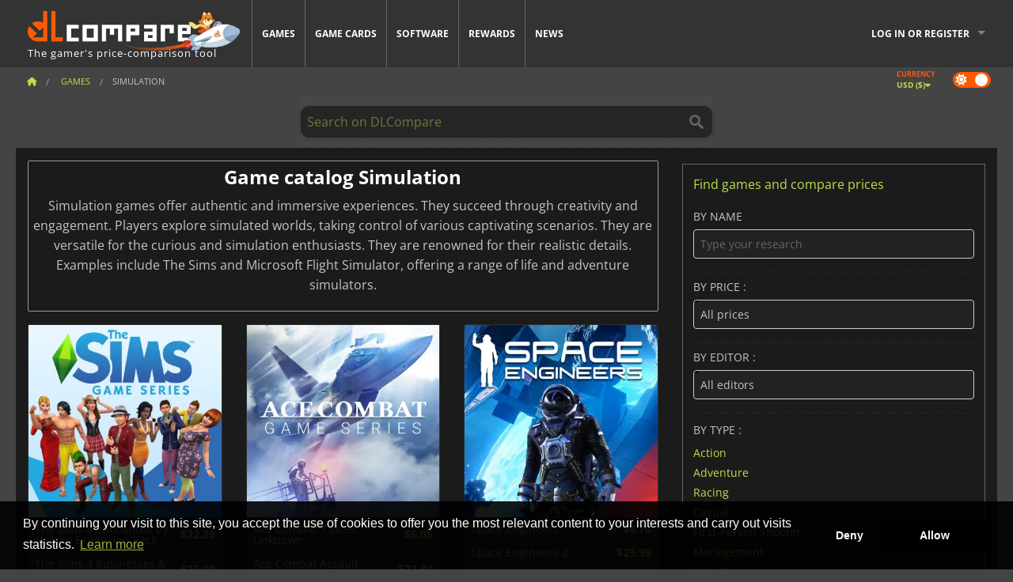

--- FILE ---
content_type: text/html; charset=UTF-8
request_url: https://www.dlcompare.com/games/catalogue-category-simulation.html?page=81
body_size: 29235
content:
<!DOCTYPE html>
<html xmlns="http://www.w3.org/1999/xhtml" lang="en" xml:lang="en" prefix="fb: https://www.facebook.com/2008/fbml og: https://ogp.me/ns#">
    <head>
        <link rel="preconnect" href="https://cdn.dlcompare.com">

                                                <script>
        window.___gcfg = {lang: 'fr'};

        (function () {
            var po = document.createElement('script');
            po.type = 'text/javascript';
            po.async = true;
            po.src = "https://cdn.dlcompare.com/bundles/dlcomparemain/js/vendor/google_platform.js";
            var s = document.getElementsByTagName('script')[0];
            s.parentNode.insertBefore(po, s);
        })();

        (function (w, d, s, l, i) {
            w[l] = w[l] || [];
            w[l].push({'gtm.start': new Date().getTime(), event: 'gtm.js'});
            var f = d.getElementsByTagName(s)[0], j = d.createElement(s), dl = l != 'dataLayer' ? '&l=' + l : '';
            j.async = true;
            j.src = 'https://www.googletagmanager.com/gtm.js?id=' + i + dl;
            f.parentNode.insertBefore(j, f);
        })(window, document, 'script', 'dataLayer', 'GTM-WP7TLHL');
    </script>


                    
        <meta http-equiv="Content-Type" content="text/html; charset=UTF-8">
        <meta name="viewport" content="width=device-width, initial-scale=1.0" >

        <title>            Simulation games at the best price | Page 81
    </title>

                <meta name="twitter:card" content="summary_large_image">
        <meta name="twitter:site" content="@dlcompare_com">
        <meta name="twitter:title" content="Simulation games at the best price | Page 81">
        <meta property="og:type" content="website" >
                        <meta name="description"            content="Enter the world of simulation games and take on the role of many different characters, a surgeon, or a plane pilot with perfectly detailed machines!">
    <meta property="og:description"     content="Enter the world of simulation games and take on the role of many different characters, a surgeon, or a plane pilot with perfectly detailed machines!">
    <meta name="keywords"               content="">
    <meta property="og:site_name"       content="DLCompare.com">
    <meta property="og:title"           content="            Simulation games at the best price | Page 81
    ">
    <meta property="og:url"             content="https://www.dlcompare.com">
    <meta property="og:image"           content="https://cdn.dlcompare.com/bundles/dlcomparemain/img/game-list-og.jpg.webp">
    <meta name="twitter:image"          content="https://cdn.dlcompare.com/bundles/dlcomparemain/img/game-list-og.jpg.webp">
    <meta name="twitter:description"    content="Enter the world of simulation games and take on the role of many different characters, a surgeon, or a plane pilot with perfectly detailed machines!">

            
                        <link rel="canonical" href="    https://www.dlcompare.com/games/catalogue-category-simulation.html?page=81
" >
                            <link rel="prefetch" href="    https://www.dlcompare.com/games/catalogue-category-simulation.html?page=82
" >
            <link rel="next" href="    https://www.dlcompare.com/games/catalogue-category-simulation.html?page=82
" >
                            <link rel="prev" href="    https://www.dlcompare.com/games/catalogue-category-simulation.html?page=80
" >
            

        <meta name="theme-color" content="#FF5A00">

        <link rel="apple-touch-icon" sizes="180x180" href="https://cdn.dlcompare.com/apple-touch-icon.png.webp">
        <link rel="icon" type="image/png" sizes="16x16" href="https://cdn.dlcompare.com/favicon-16x16.png.webp">
        <link rel="icon" type="image/png" sizes="32x32" href="https://cdn.dlcompare.com/favicon-32x32.png.webp">
        <link rel="mask-icon" color="#ff5a00" href="https://cdn.dlcompare.com/safari-pinned-tab.svg">
        <meta name="msapplication-TileColor" content="#333333">
        <link rel="manifest" href="https://cdn.dlcompare.com/manifest_en.json">

                        <link rel="alternate" hreflang="en" href="https://www.dlcompare.com/games/catalogue-category-simulation.html?page=81">
            <link rel="alternate" hreflang="en-GB" href="https://www.dlcompare.co.uk/games/catalogue-category-simulation.html?page=81">
            <link rel="alternate" hreflang="en-IN" href="https://www.dlcompare.in/games/category-simulation?page=81">
            <link rel="alternate" hreflang="x-default" href="https://www.dlcompare.com/games/catalogue-category-simulation.html?page=81">
    
        
                    <link rel="preload" href="https://cdn.dlcompare.com/sprites/upload/sprites/top-games-260129000509.css" as="style">
            <link rel="stylesheet" href="https://cdn.dlcompare.com/sprites/upload/sprites/top-games-260129000509.css">
        
                    <link rel="stylesheet" href="https://cdn.dlcompare.com/sprites/upload/sprites/shop-icons-260108090525.css">
    
        <link rel="preload" href="https://cdn.dlcompare.com/build/fonts/open-sans-v35-latin-regular.2e11868c.woff2" as="font" type="font/woff2" crossorigin>
        <link rel="preload" href="https://cdn.dlcompare.com/build/fonts/open-sans-v35-latin-300.4e3b09cb.woff2" as="font" type="font/woff2" crossorigin>
        <link rel="preload" href="https://cdn.dlcompare.com/build/fonts/open-sans-v35-latin-300italic.b473483c.woff2" as="font" type="font/woff2" crossorigin>
        <link rel="preload" href="https://cdn.dlcompare.com/build/fonts/open-sans-v35-latin-700.50c16efb.woff2" as="font" type="font/woff2" crossorigin>
        <link rel="preload" href="https://cdn.dlcompare.com/build/fonts/open-sans-v35-latin-700italic.2a73bb36.woff2" as="font" type="font/woff2" crossorigin>
        <link rel="preload" href="https://cdn.dlcompare.com/bundles/dlcomparemain/js/vendor/foundation.min.js" as="script">
        <link rel="preload" href="https://cdn.dlcompare.com/bundles/dlcomparemain/js/vendor/modernizr.js" as="script">
        <script>
            window.urlLoadAsyncContents = 'L2FzeW5jLWNvbnRlbnRz';
            window.urlPriceModal = 'L3ByaWNlL2RldGFpbC9faWRf';
        </script>
                    <link rel="stylesheet" href="https://cdn.dlcompare.com/build/dlc-style.317b12d6.css">
                   
    </head>

    <body class="border">
        <div id="fb-root"></div>
                                    
                                    <noscript><iframe src="https://www.googletagmanager.com/ns.html?id=GTM-WP7TLHL" height="0" width="0" style="display:none;visibility:hidden"></iframe></noscript>
                                    
                
        <script>
            (function () {
                const parts = ("; " + document.cookie).split("; dlcompare_darkmode=");
                const darkMode = parts.length === 2 ? parts.pop().split(";").shift() : '';

                if (!darkMode || (darkMode === 'yes' && !document.body.classList.contains('bad'))) {
                    document.body.classList.add('darkmode');
                }
            })();
        </script>

                                                <div class="wrapper-extension hide-for-small hide-for-medium"></div>
        <div class="wrapper">
            <div class="row grey">
                <nav class="top-bar" data-topbar>
                    <ul class="title-area">
                        <li class="name">
                            <p>
                                <a class="topbar-logo" href="https://www.dlcompare.com/" title="Compare CD-Keys and DLCs prices. Buy PC and console games at the lowest price (Steam, Origin, Battle.net, Epic Games Store, Sony PSN, Xbox Live)">
                                    <img width="268" height="50" src="https://cdn.dlcompare.com/org/bundles/dlcomparemain/img/logo-dlcompare.png.webp" alt="dlcompare"><br >
                                    <span class="hide-for-small-only">The gamer&#039;s price-comparison tool</span>
                                </a>
                            </p>
                        </li>
                        <li class="toggle-topbar menu-icon"><a href="#" title="Menu"></a></li>
                    </ul>

                    <div class="section top-bar-section">
                        <ul class="left">
                            <li><a href="https://www.dlcompare.com/games">Games</a></li>
                            <li><a href="https://www.dlcompare.com/catalog-cards">Game Cards</a></li>
                            <li><a href="https://www.dlcompare.com/software">Software</a></li>
                            <li class="new"><a href="https://www.dlcompare.com/rewards">Rewards</a></li>
                                                        <li><a href="https://www.dlcompare.com/gaming-news">News</a></li>
                        </ul>

                        <ul class="right">
                            <li id="login-section"
                                class="has-dropdown js-async-content"
                                data-block-name="login"
                                data-block-parameters="[]"
                            >
                                <div class="login-loader-container">
                                    <i class="fas fa-sync fa-spin"></i>
                                </div>
                            </li>
                        </ul>
                    </div>
                </nav>
                <div class="top-nav-bar">
                                                                                    <ul class="breadcrumbs large-7 hide-for-small hide-for-medium left">
                                                                <li class="">
                                    <a href="https://www.dlcompare.com/" title="Home">
                                        <span><i class="fa-solid fa-house"></i></span>
                                    </a>
                                </li>
                            
            <li>
            <a href="https://www.dlcompare.com/games" title="Games">
                <span>Games</span>
            </a>
        </li>
        <li class="current">Simulation</li>
                            </ul>
                                        <div class="switches white large-5 medium-12 small-12 right">
                        <div id="darkmode-switch" class="switch round small">
                            <input id="darkmode-checkbox" type="checkbox" checked>
                            <label for="darkmode-checkbox">
                                <span class="darkmode-icon"><i class="fas fa-sun"></i> &nbsp; <i class="fas fa-moon"></i></span>
                                <span class="show-for-sr">Dark mode</span>
                            </label>
                        </div>
                        <div class="js-async-content" data-block-name="geoSite" data-block-parameters="{&quot;currentUrl&quot;:&quot;\/games\/catalogue-category-simulation.html?page=81&quot;}"></div>
                    </div>
                </div>
            </div>
                        <div id="js-large-search-container" class="row hide-for-small hide-for-medium search-grid search-container">
                <div>
                    <form method="get" action="https://www.dlcompare.com/search">
                        <label for="right-label-large" class="hide show-for-sr">Search on DLCompare</label>
                        <input name="q" class="search main-search-input" type="search" id="right-label-large" placeholder="Search on DLCompare">
                        <input type="submit" value="Search on DLCompare" class="hide show-for-sr" >
                    </form>
                </div>
            </div>
            <div class="row hide-for-large-up search-medium search-container">
                <div class="hide-for-small-only medium-2 columns">&nbsp;</div>
                <div class="small-12 medium-8 columns">
                    <form method="get" action="https://www.dlcompare.com/search">
                        <label for="right-label" class="hide show-for-sr">Search on DLCompare</label>
                        <input name="q" class="search main-search-input" type="search" id="right-label" placeholder="Search on DLCompare">
                        <input type="submit" value="Search on DLCompare" class="hide show-for-sr" >
                    </form>
                </div>
                <div class="hide-for-small-only medium-2 columns">&nbsp;</div>
            </div>
            <div id="main-search-message" class="hide" data-tab-products="Products" data-tab-shops="Stores" data-tab-news="News" data-more-msg="See more results" data-url="https://www.dlcompare.com/search/autocomplete" data-min-length="3"></div>
            

<div class="row white pricelist ">
    <div class="small-12 medium-12 large-8 columns">
            <div class="heading-box">
                    <h1 class="heading">Game catalog Simulation</h1>
                            <p>Simulation games offer authentic and immersive experiences. They succeed through creativity and engagement. Players explore simulated worlds, taking control of various captivating scenarios. They are versatile for the curious and simulation enthusiasts. They are renowned for their realistic details. Examples include The Sims and Microsoft Flight Simulator, offering a range of life and adventure simulators.</p>
            </div>

                    <div class="row row-flex">
    
                        <div class="columns medium-4 mb-20">
                <div class="series-card">
                    
                                                                                                                                                                                                                                                                                                                                                                                                                                                                                                                                                                                                                                                                                                                                                                                                                                                                                                                                                                                                                                                                                                                                                                                                                                                                                                                                                                                                                                                                                                                                                                                                                                                                                                                                                                                                                                                                                                                                                                                                                                                                                                                                                                                                                                                                                                                                                                                                                                                                                                                                                                                                                                                                                                                                                                                                                                                                                                                                                                                                                                                                                                                                                                                                                                                                                                                                                                                                                                                                                                                                                                                                                                                                                                                                                                                                                                                                                                                                                                                                                                                                                                                                                                                                                                                                                                                                                                                                                                                                                                                                                                                                                                                                                                                                                                                                                                                                                                                                                                                                                                                                                                                                                                                                                                                                                                                                                                                                                                                                                                                                                                                                                                                                                                                                                                                                                                                                                                                                                                                                                                                                                                                                                                                                                                                                                                                                                                                                                                                                                                                                                                                                                                                                                                                                                                                                                                                                                                                                                                                                                                                                                                                                                                                                                                                                                                                                                                                                                                                                                                                                                                                                                                                                                                                                                                                                                                                                                                                                                                                                                                                                                                                                                                                                                                                                                                                                                                                                                                                                                                                                                                                                                                                                                                                                                                                                                                                                                                                                                                                                                                                                                                                                                                                                                                                                                                                                                                                                                                                                                                                                                                                                                                                                                                                                                                                                                                                                                                                                                                                                                                                                                                                                                                                                                                                                                                                                                                                                                                                                                                                                                                                                                                                                                                                                                                                                                                                                                                                                                                                                                                                                                                                                                                                                                                                                                                                                                                                                                                                                                                                                                                                                                                                                                                                                                                                                                                                                                                                                                                                                                                                                                                                                                                                                                                                                                                                                                                                                                                                                                                                                                                                                                                                                                                                                                                                                                                                                                                                                                                                                                                                                                                                                                                                                                                                                                                                                                                                                                                                                                                                                                                                                                                                                                                                                                                                                                                                                                                                                                                                                                                                                                                                                                                                                                                                                                                                                                                                                                                                                                                                                                                                                                                                                                                                                                                                                                                                                                                                                                                
                    

    <img class="series-img" src="https://cdn.dlcompare.com/series_thumb/upload/gameseries/image/the-sims-image-327323a.png.webp" alt="The Sims" data-legacy-reveal-id="series-modal-327">

<div class="series-items">
            
        <div class="series-item">
            <a class="series-item-name" href="https://www.dlcompare.com/games/100035750/buy-the-sims-4-enchanted-by-nature-expansion-pack-steam-key" title="The Sims 4 Enchanted by Nature Expansion Pack">
                The Sims 4 Enchanted by Nature Expansion Pack
            </a>
            <div class="series-item-price">&#36;22.39</div>
        </div>
            
        <div class="series-item">
            <a class="series-item-name" href="https://www.dlcompare.com/games/100034568/buy-the-sims-4-businesses-hobbies-expansion-pack-steam-key" title="The Sims 4 Businesses &amp; Hobbies Expansion Pack">
                The Sims 4 Businesses &amp; Hobbies Expansion Pack
            </a>
            <div class="series-item-price">&#36;25.09</div>
        </div>
            
        <div class="series-item">
            <a class="series-item-name" href="https://www.dlcompare.com/games/100033394/buy-the-sims-4-life-death-expansion-pack-steam-key" title="The Sims 4 Life &amp; Death">
                The Sims 4 Life &amp; Death
            </a>
            <div class="series-item-price">&#36;15.94</div>
        </div>
    </div>

    <div class="series-more" data-legacy-reveal-id="series-modal-327">
        Read more
    </div>

<div class="reveal-modal modal series-modal" id="series-modal-327" data-reveal>
    <p class="lead">The Sims</p>
    <ul class="catalog">
                    
    
    <li class="pc ps4 xboxone xbox series x">
        <a class="game-list-item" href="https://www.dlcompare.com/games/100035750/buy-the-sims-4-enchanted-by-nature-expansion-pack-steam-key" title="View all offers for The Sims 4 Enchanted by Nature Expansion Pack">
            <div class="d-flex">
                                    <img loading="lazy" width="134" height="65" class="catalog-img clickable" src="https://cdn.dlcompare.com/game_catalog/upload/gameimage/file/the-sims-4-enchanted-by-nature-e-171f2a84-file-171f2a6d.jpg.webp" alt="The Sims 4 Enchanted by Nature Expansion Pack">
                                <div class="catalog-game-name">
                    <div class="name-block">
                        <span class="name clickable">The Sims 4 Enchanted by Nature Expansion Pack</span>
                                            </div>
                                            <div>
                                                            <i class="si si-137">&nbsp;</i>
                                                        <span class="catalog-shop-name">LOADED</span>
                        </div>
                                        <div class="hide-for-small">
                                                    <span class="catalog-game-support">
                                <i class="pli pli-pc-12" title="View all offers for The Sims 4 Enchanted by Nature Expansion Pack"></i>
                                <span>PC</span>
                            </span>
                                                    <span class="catalog-game-support">
                                <i class="pli pli-ps4-12" title="View all offers for The Sims 4 Enchanted by Nature Expansion Pack"></i>
                                <span>PS4</span>
                            </span>
                                                    <span class="catalog-game-support">
                                <i class="pli pli-xboxone-12" title="View all offers for The Sims 4 Enchanted by Nature Expansion Pack"></i>
                                <span>XboxOne</span>
                            </span>
                                                    <span class="catalog-game-support">
                                <i class="pli pli-xbox-series-x-12" title="View all offers for The Sims 4 Enchanted by Nature Expansion Pack"></i>
                                <span>Xbox Series X</span>
                            </span>
                                            </div>
                </div>
            </div>
            <div class="d-flex flex-grow-1">
                <div class="show-for-small-only flex-wrap">
                                            <span class="catalog-game-support">
                            <i class="pli pli-pc-12" title="View all offers for The Sims 4 Enchanted by Nature Expansion Pack"></i>
                            <span>PC</span>
                        </span>
                                            <span class="catalog-game-support">
                            <i class="pli pli-ps4-12" title="View all offers for The Sims 4 Enchanted by Nature Expansion Pack"></i>
                            <span>PS4</span>
                        </span>
                                            <span class="catalog-game-support">
                            <i class="pli pli-xboxone-12" title="View all offers for The Sims 4 Enchanted by Nature Expansion Pack"></i>
                            <span>XboxOne</span>
                        </span>
                                            <span class="catalog-game-support">
                            <i class="pli pli-xbox-series-x-12" title="View all offers for The Sims 4 Enchanted by Nature Expansion Pack"></i>
                            <span>Xbox Series X</span>
                        </span>
                                    </div>
                <div class="catalog-price">
                    <span class="from"></span><br>
                                            <span class="currency">&#36;</span><span class="price">22.39</span>
                                    </div>
            </div>
        </a>
    </li>

                    
    
    <li class="pc ps4 xboxone xbox series x">
        <a class="game-list-item" href="https://www.dlcompare.com/games/100034568/buy-the-sims-4-businesses-hobbies-expansion-pack-steam-key" title="View all offers for The Sims 4 Businesses &amp; Hobbies Expansion Pack">
            <div class="d-flex">
                                    <img loading="lazy" width="134" height="65" class="catalog-img clickable" src="https://cdn.dlcompare.com/game_catalog/upload/gameimage/file/the-sims-4-businesses-hobbies-ex-ac33523b-file-ac335226.jpg.webp" alt="The Sims 4 Businesses &amp; Hobbies Expansion Pack">
                                <div class="catalog-game-name">
                    <div class="name-block">
                        <span class="name clickable">The Sims 4 Businesses &amp; Hobbies Expansion Pack</span>
                                            </div>
                                            <div>
                                                            <i class="si si-137">&nbsp;</i>
                                                        <span class="catalog-shop-name">LOADED</span>
                        </div>
                                        <div class="hide-for-small">
                                                    <span class="catalog-game-support">
                                <i class="pli pli-pc-12" title="View all offers for The Sims 4 Businesses &amp; Hobbies Expansion Pack"></i>
                                <span>PC</span>
                            </span>
                                                    <span class="catalog-game-support">
                                <i class="pli pli-ps4-12" title="View all offers for The Sims 4 Businesses &amp; Hobbies Expansion Pack"></i>
                                <span>PS4</span>
                            </span>
                                                    <span class="catalog-game-support">
                                <i class="pli pli-xboxone-12" title="View all offers for The Sims 4 Businesses &amp; Hobbies Expansion Pack"></i>
                                <span>XboxOne</span>
                            </span>
                                                    <span class="catalog-game-support">
                                <i class="pli pli-xbox-series-x-12" title="View all offers for The Sims 4 Businesses &amp; Hobbies Expansion Pack"></i>
                                <span>Xbox Series X</span>
                            </span>
                                            </div>
                </div>
            </div>
            <div class="d-flex flex-grow-1">
                <div class="show-for-small-only flex-wrap">
                                            <span class="catalog-game-support">
                            <i class="pli pli-pc-12" title="View all offers for The Sims 4 Businesses &amp; Hobbies Expansion Pack"></i>
                            <span>PC</span>
                        </span>
                                            <span class="catalog-game-support">
                            <i class="pli pli-ps4-12" title="View all offers for The Sims 4 Businesses &amp; Hobbies Expansion Pack"></i>
                            <span>PS4</span>
                        </span>
                                            <span class="catalog-game-support">
                            <i class="pli pli-xboxone-12" title="View all offers for The Sims 4 Businesses &amp; Hobbies Expansion Pack"></i>
                            <span>XboxOne</span>
                        </span>
                                            <span class="catalog-game-support">
                            <i class="pli pli-xbox-series-x-12" title="View all offers for The Sims 4 Businesses &amp; Hobbies Expansion Pack"></i>
                            <span>Xbox Series X</span>
                        </span>
                                    </div>
                <div class="catalog-price">
                    <span class="from"></span><br>
                                            <span class="currency">&#36;</span><span class="price">25.09</span>
                                    </div>
            </div>
        </a>
    </li>

                    
    
    <li class="pc xboxone xbox series x">
        <a class="game-list-item" href="https://www.dlcompare.com/games/100033394/buy-the-sims-4-life-death-expansion-pack-steam-key" title="View all offers for The Sims 4 Life &amp; Death Expansion Pack">
            <div class="d-flex">
                                    <img loading="lazy" width="134" height="65" class="catalog-img clickable" src="https://cdn.dlcompare.com/game_catalog/upload/gameimage/file/the-sims-4-life-death-expansion-4b85228f-file-4b85227f.jpg.webp" alt="The Sims 4 Life &amp; Death Expansion Pack">
                                <div class="catalog-game-name">
                    <div class="name-block">
                        <span class="name clickable">The Sims 4 Life &amp; Death</span>
                                            </div>
                                            <div>
                                                            <i class="si si-285">&nbsp;</i>
                                                        <span class="catalog-shop-name">K4G</span>
                        </div>
                                        <div class="hide-for-small">
                                                    <span class="catalog-game-support">
                                <i class="pli pli-pc-12" title="View all offers for The Sims 4 Life &amp; Death Expansion Pack"></i>
                                <span>PC</span>
                            </span>
                                                    <span class="catalog-game-support">
                                <i class="pli pli-xboxone-12" title="View all offers for The Sims 4 Life &amp; Death Expansion Pack"></i>
                                <span>XboxOne</span>
                            </span>
                                                    <span class="catalog-game-support">
                                <i class="pli pli-xbox-series-x-12" title="View all offers for The Sims 4 Life &amp; Death Expansion Pack"></i>
                                <span>Xbox Series X</span>
                            </span>
                                            </div>
                </div>
            </div>
            <div class="d-flex flex-grow-1">
                <div class="show-for-small-only flex-wrap">
                                            <span class="catalog-game-support">
                            <i class="pli pli-pc-12" title="View all offers for The Sims 4 Life &amp; Death Expansion Pack"></i>
                            <span>PC</span>
                        </span>
                                            <span class="catalog-game-support">
                            <i class="pli pli-xboxone-12" title="View all offers for The Sims 4 Life &amp; Death Expansion Pack"></i>
                            <span>XboxOne</span>
                        </span>
                                            <span class="catalog-game-support">
                            <i class="pli pli-xbox-series-x-12" title="View all offers for The Sims 4 Life &amp; Death Expansion Pack"></i>
                            <span>Xbox Series X</span>
                        </span>
                                    </div>
                <div class="catalog-price">
                    <span class="from"></span><br>
                                            <span class="currency">&#36;</span><span class="price">15.76</span>
                                    </div>
            </div>
        </a>
    </li>

                    
    
    <li class="pc ps4 xboxone xbox series x">
        <a class="game-list-item" href="https://www.dlcompare.com/games/100032926/buy-the-sims-4-lovestruck-expansion-pack-steam-key" title="View all offers for The Sims 4 Lovestruck Expansion Pack">
            <div class="d-flex">
                                    <img loading="lazy" width="134" height="65" class="catalog-img clickable" src="https://cdn.dlcompare.com/game_catalog/upload/gameimage/file/the-sims-4-lovestruck-expansion-71b04a78-file-71b04a5c.jpg.webp" alt="The Sims 4 Lovestruck Expansion Pack">
                                <div class="catalog-game-name">
                    <div class="name-block">
                        <span class="name clickable">The Sims 4 Lovestruck Expansion Pack</span>
                                            </div>
                                            <div>
                                                            <i class="si si-137">&nbsp;</i>
                                                        <span class="catalog-shop-name">LOADED</span>
                        </div>
                                        <div class="hide-for-small">
                                                    <span class="catalog-game-support">
                                <i class="pli pli-pc-12" title="View all offers for The Sims 4 Lovestruck Expansion Pack"></i>
                                <span>PC</span>
                            </span>
                                                    <span class="catalog-game-support">
                                <i class="pli pli-ps4-12" title="View all offers for The Sims 4 Lovestruck Expansion Pack"></i>
                                <span>PS4</span>
                            </span>
                                                    <span class="catalog-game-support">
                                <i class="pli pli-xboxone-12" title="View all offers for The Sims 4 Lovestruck Expansion Pack"></i>
                                <span>XboxOne</span>
                            </span>
                                                    <span class="catalog-game-support">
                                <i class="pli pli-xbox-series-x-12" title="View all offers for The Sims 4 Lovestruck Expansion Pack"></i>
                                <span>Xbox Series X</span>
                            </span>
                                            </div>
                </div>
            </div>
            <div class="d-flex flex-grow-1">
                <div class="show-for-small-only flex-wrap">
                                            <span class="catalog-game-support">
                            <i class="pli pli-pc-12" title="View all offers for The Sims 4 Lovestruck Expansion Pack"></i>
                            <span>PC</span>
                        </span>
                                            <span class="catalog-game-support">
                            <i class="pli pli-ps4-12" title="View all offers for The Sims 4 Lovestruck Expansion Pack"></i>
                            <span>PS4</span>
                        </span>
                                            <span class="catalog-game-support">
                            <i class="pli pli-xboxone-12" title="View all offers for The Sims 4 Lovestruck Expansion Pack"></i>
                            <span>XboxOne</span>
                        </span>
                                            <span class="catalog-game-support">
                            <i class="pli pli-xbox-series-x-12" title="View all offers for The Sims 4 Lovestruck Expansion Pack"></i>
                            <span>Xbox Series X</span>
                        </span>
                                    </div>
                <div class="catalog-price">
                    <span class="from"></span><br>
                                            <span class="currency">&#36;</span><span class="price">15.79</span>
                                    </div>
            </div>
        </a>
    </li>

                    
    
    <li class="pc xboxone xbox series x">
        <a class="game-list-item" href="https://www.dlcompare.com/games/100025351/buy-the-sims-4-for-rent-expansion-pack-steam-key" title="View all offers for The Sims 4 For Rent Expansion Pack">
            <div class="d-flex">
                                    <img loading="lazy" width="134" height="65" class="catalog-img clickable" src="https://cdn.dlcompare.com/game_catalog/upload/gameimage/file/the-sims-4-for-rent-expansion-pa-8ec9f8f7-file-8ec9f8e5.jpg.webp" alt="The Sims 4 For Rent Expansion Pack">
                                <div class="catalog-game-name">
                    <div class="name-block">
                        <span class="name clickable">The Sims 4 For Rent Expansion Pack</span>
                                            </div>
                                            <div>
                                                            <i class="si si-137">&nbsp;</i>
                                                        <span class="catalog-shop-name">LOADED</span>
                        </div>
                                        <div class="hide-for-small">
                                                    <span class="catalog-game-support">
                                <i class="pli pli-pc-12" title="View all offers for The Sims 4 For Rent Expansion Pack"></i>
                                <span>PC</span>
                            </span>
                                                    <span class="catalog-game-support">
                                <i class="pli pli-xboxone-12" title="View all offers for The Sims 4 For Rent Expansion Pack"></i>
                                <span>XboxOne</span>
                            </span>
                                                    <span class="catalog-game-support">
                                <i class="pli pli-xbox-series-x-12" title="View all offers for The Sims 4 For Rent Expansion Pack"></i>
                                <span>Xbox Series X</span>
                            </span>
                                            </div>
                </div>
            </div>
            <div class="d-flex flex-grow-1">
                <div class="show-for-small-only flex-wrap">
                                            <span class="catalog-game-support">
                            <i class="pli pli-pc-12" title="View all offers for The Sims 4 For Rent Expansion Pack"></i>
                            <span>PC</span>
                        </span>
                                            <span class="catalog-game-support">
                            <i class="pli pli-xboxone-12" title="View all offers for The Sims 4 For Rent Expansion Pack"></i>
                            <span>XboxOne</span>
                        </span>
                                            <span class="catalog-game-support">
                            <i class="pli pli-xbox-series-x-12" title="View all offers for The Sims 4 For Rent Expansion Pack"></i>
                            <span>Xbox Series X</span>
                        </span>
                                    </div>
                <div class="catalog-price">
                    <span class="from"></span><br>
                                            <span class="currency">&#36;</span><span class="price">17.09</span>
                                    </div>
            </div>
        </a>
    </li>

                    
    
    <li class="pc ps4 xboxone xbox series x">
        <a class="game-list-item" href="https://www.dlcompare.com/games/100023643/buy-the-sims-4-horse-ranch-expansion-pack-steam-key" title="View all offers for The Sims 4 Horse Ranch Expansion Pack">
            <div class="d-flex">
                                    <img loading="lazy" width="134" height="65" class="catalog-img clickable" src="https://cdn.dlcompare.com/game_catalog/upload/gameimage/file/the-sims-4-horse-ranch-expansion-pack-pool-file-1fc207ca.jpg.webp" alt="The Sims 4 Horse Ranch Expansion Pack">
                                <div class="catalog-game-name">
                    <div class="name-block">
                        <span class="name clickable">The Sims 4 Horse Ranch Expansion Pack</span>
                                            </div>
                                            <div>
                                                            <i class="si si-137">&nbsp;</i>
                                                        <span class="catalog-shop-name">LOADED</span>
                        </div>
                                        <div class="hide-for-small">
                                                    <span class="catalog-game-support">
                                <i class="pli pli-pc-12" title="View all offers for The Sims 4 Horse Ranch Expansion Pack"></i>
                                <span>PC</span>
                            </span>
                                                    <span class="catalog-game-support">
                                <i class="pli pli-ps4-12" title="View all offers for The Sims 4 Horse Ranch Expansion Pack"></i>
                                <span>PS4</span>
                            </span>
                                                    <span class="catalog-game-support">
                                <i class="pli pli-xboxone-12" title="View all offers for The Sims 4 Horse Ranch Expansion Pack"></i>
                                <span>XboxOne</span>
                            </span>
                                                    <span class="catalog-game-support">
                                <i class="pli pli-xbox-series-x-12" title="View all offers for The Sims 4 Horse Ranch Expansion Pack"></i>
                                <span>Xbox Series X</span>
                            </span>
                                            </div>
                </div>
            </div>
            <div class="d-flex flex-grow-1">
                <div class="show-for-small-only flex-wrap">
                                            <span class="catalog-game-support">
                            <i class="pli pli-pc-12" title="View all offers for The Sims 4 Horse Ranch Expansion Pack"></i>
                            <span>PC</span>
                        </span>
                                            <span class="catalog-game-support">
                            <i class="pli pli-ps4-12" title="View all offers for The Sims 4 Horse Ranch Expansion Pack"></i>
                            <span>PS4</span>
                        </span>
                                            <span class="catalog-game-support">
                            <i class="pli pli-xboxone-12" title="View all offers for The Sims 4 Horse Ranch Expansion Pack"></i>
                            <span>XboxOne</span>
                        </span>
                                            <span class="catalog-game-support">
                            <i class="pli pli-xbox-series-x-12" title="View all offers for The Sims 4 Horse Ranch Expansion Pack"></i>
                            <span>Xbox Series X</span>
                        </span>
                                    </div>
                <div class="catalog-price">
                    <span class="from"></span><br>
                                            <span class="currency">&#36;</span><span class="price">13.79</span>
                                    </div>
            </div>
        </a>
    </li>

                    
    
    <li class="pc ps4 xboxone xbox series x">
        <a class="game-list-item" href="https://www.dlcompare.com/games/100017122/buy-the-sims-4-growing-together-expansion-pack-steam-key" title="View all offers for The Sims 4 Growing Together Expansion Pack">
            <div class="d-flex">
                                    <img loading="lazy" width="134" height="65" class="catalog-img clickable" src="https://cdn.dlcompare.com/game_catalog/upload/gameimage/file/the-sims-4-growing-together-expansion-pack-pool-file-3795367a.jpg.webp" alt="The Sims 4 Growing Together Expansion Pack">
                                <div class="catalog-game-name">
                    <div class="name-block">
                        <span class="name clickable">The Sims 4 Growing Together</span>
                                            </div>
                                            <div>
                                                            <i class="si si-160">&nbsp;</i>
                                                        <span class="catalog-shop-name">HRKGAME</span>
                        </div>
                                        <div class="hide-for-small">
                                                    <span class="catalog-game-support">
                                <i class="pli pli-pc-12" title="View all offers for The Sims 4 Growing Together Expansion Pack"></i>
                                <span>PC</span>
                            </span>
                                                    <span class="catalog-game-support">
                                <i class="pli pli-ps4-12" title="View all offers for The Sims 4 Growing Together Expansion Pack"></i>
                                <span>PS4</span>
                            </span>
                                                    <span class="catalog-game-support">
                                <i class="pli pli-xboxone-12" title="View all offers for The Sims 4 Growing Together Expansion Pack"></i>
                                <span>XboxOne</span>
                            </span>
                                                    <span class="catalog-game-support">
                                <i class="pli pli-xbox-series-x-12" title="View all offers for The Sims 4 Growing Together Expansion Pack"></i>
                                <span>Xbox Series X</span>
                            </span>
                                            </div>
                </div>
            </div>
            <div class="d-flex flex-grow-1">
                <div class="show-for-small-only flex-wrap">
                                            <span class="catalog-game-support">
                            <i class="pli pli-pc-12" title="View all offers for The Sims 4 Growing Together Expansion Pack"></i>
                            <span>PC</span>
                        </span>
                                            <span class="catalog-game-support">
                            <i class="pli pli-ps4-12" title="View all offers for The Sims 4 Growing Together Expansion Pack"></i>
                            <span>PS4</span>
                        </span>
                                            <span class="catalog-game-support">
                            <i class="pli pli-xboxone-12" title="View all offers for The Sims 4 Growing Together Expansion Pack"></i>
                            <span>XboxOne</span>
                        </span>
                                            <span class="catalog-game-support">
                            <i class="pli pli-xbox-series-x-12" title="View all offers for The Sims 4 Growing Together Expansion Pack"></i>
                            <span>Xbox Series X</span>
                        </span>
                                    </div>
                <div class="catalog-price">
                    <span class="from"></span><br>
                                            <span class="currency">&#36;</span><span class="price">12.76</span>
                                    </div>
            </div>
        </a>
    </li>

                    
    
    <li class="pc ps4 xboxone xbox series x">
        <a class="game-list-item" href="https://www.dlcompare.com/games/100016750/buy-the-sims-4-high-school-years-expansion-pack-steam-key" title="View all offers for The Sims 4 High School Years Expansion Pack">
            <div class="d-flex">
                                    <img loading="lazy" width="134" height="65" class="catalog-img clickable" src="https://cdn.dlcompare.com/game_catalog/upload/gameimage/file/the-sims-4-high-school-years-expansion-pack-pool-file-826e46ae.jpg.webp" alt="The Sims 4 High School Years Expansion Pack">
                                <div class="catalog-game-name">
                    <div class="name-block">
                        <span class="name clickable">The Sims 4 High School Years Expansion Pack</span>
                                            </div>
                                            <div>
                                                            <i class="si si-285">&nbsp;</i>
                                                        <span class="catalog-shop-name">K4G</span>
                        </div>
                                        <div class="hide-for-small">
                                                    <span class="catalog-game-support">
                                <i class="pli pli-pc-12" title="View all offers for The Sims 4 High School Years Expansion Pack"></i>
                                <span>PC</span>
                            </span>
                                                    <span class="catalog-game-support">
                                <i class="pli pli-ps4-12" title="View all offers for The Sims 4 High School Years Expansion Pack"></i>
                                <span>PS4</span>
                            </span>
                                                    <span class="catalog-game-support">
                                <i class="pli pli-xboxone-12" title="View all offers for The Sims 4 High School Years Expansion Pack"></i>
                                <span>XboxOne</span>
                            </span>
                                                    <span class="catalog-game-support">
                                <i class="pli pli-xbox-series-x-12" title="View all offers for The Sims 4 High School Years Expansion Pack"></i>
                                <span>Xbox Series X</span>
                            </span>
                                            </div>
                </div>
            </div>
            <div class="d-flex flex-grow-1">
                <div class="show-for-small-only flex-wrap">
                                            <span class="catalog-game-support">
                            <i class="pli pli-pc-12" title="View all offers for The Sims 4 High School Years Expansion Pack"></i>
                            <span>PC</span>
                        </span>
                                            <span class="catalog-game-support">
                            <i class="pli pli-ps4-12" title="View all offers for The Sims 4 High School Years Expansion Pack"></i>
                            <span>PS4</span>
                        </span>
                                            <span class="catalog-game-support">
                            <i class="pli pli-xboxone-12" title="View all offers for The Sims 4 High School Years Expansion Pack"></i>
                            <span>XboxOne</span>
                        </span>
                                            <span class="catalog-game-support">
                            <i class="pli pli-xbox-series-x-12" title="View all offers for The Sims 4 High School Years Expansion Pack"></i>
                            <span>Xbox Series X</span>
                        </span>
                                    </div>
                <div class="catalog-price">
                    <span class="from"></span><br>
                                            <span class="currency">&#36;</span><span class="price">12.37</span>
                                    </div>
            </div>
        </a>
    </li>

                    
    
    <li class="pc ps4 xboxone xbox series x">
        <a class="game-list-item" href="https://www.dlcompare.com/games/100012593/buy-the-sims-4-cottage-living-steam-key" title="View all offers for The Sims 4 - Cottage Living">
            <div class="d-flex">
                                    <img loading="lazy" width="134" height="65" class="catalog-img clickable" src="https://cdn.dlcompare.com/game_catalog/upload/gameimage/file/80007.jpg.webp" alt="The Sims 4 - Cottage Living">
                                <div class="catalog-game-name">
                    <div class="name-block">
                        <span class="name clickable">The Sims 4 Cottage Living</span>
                                            </div>
                                            <div>
                                                            <i class="si si-9">&nbsp;</i>
                                                        <span class="catalog-shop-name">Steam</span>
                        </div>
                                        <div class="hide-for-small">
                                                    <span class="catalog-game-support">
                                <i class="pli pli-pc-12" title="View all offers for The Sims 4 - Cottage Living"></i>
                                <span>PC</span>
                            </span>
                                                    <span class="catalog-game-support">
                                <i class="pli pli-ps4-12" title="View all offers for The Sims 4 - Cottage Living"></i>
                                <span>PS4</span>
                            </span>
                                                    <span class="catalog-game-support">
                                <i class="pli pli-xboxone-12" title="View all offers for The Sims 4 - Cottage Living"></i>
                                <span>XboxOne</span>
                            </span>
                                                    <span class="catalog-game-support">
                                <i class="pli pli-xbox-series-x-12" title="View all offers for The Sims 4 - Cottage Living"></i>
                                <span>Xbox Series X</span>
                            </span>
                                            </div>
                </div>
            </div>
            <div class="d-flex flex-grow-1">
                <div class="show-for-small-only flex-wrap">
                                            <span class="catalog-game-support">
                            <i class="pli pli-pc-12" title="View all offers for The Sims 4 - Cottage Living"></i>
                            <span>PC</span>
                        </span>
                                            <span class="catalog-game-support">
                            <i class="pli pli-ps4-12" title="View all offers for The Sims 4 - Cottage Living"></i>
                            <span>PS4</span>
                        </span>
                                            <span class="catalog-game-support">
                            <i class="pli pli-xboxone-12" title="View all offers for The Sims 4 - Cottage Living"></i>
                            <span>XboxOne</span>
                        </span>
                                            <span class="catalog-game-support">
                            <i class="pli pli-xbox-series-x-12" title="View all offers for The Sims 4 - Cottage Living"></i>
                            <span>Xbox Series X</span>
                        </span>
                                    </div>
                <div class="catalog-price">
                    <span class="from"></span><br>
                                            <span class="currency">&#36;</span><span class="price">9.99</span>
                                    </div>
            </div>
        </a>
    </li>

                    
    
    <li class="pc xboxone xbox series x">
        <a class="game-list-item" href="https://www.dlcompare.com/games/100011661/buy-the-sims-4-snowy-escape-key" title="View all offers for The Sims 4 - Snowy Escape">
            <div class="d-flex">
                                    <img loading="lazy" width="134" height="65" class="catalog-img clickable" src="https://cdn.dlcompare.com/game_catalog/upload/gameimage/file/74523.jpg.webp" alt="The Sims 4 - Snowy Escape">
                                <div class="catalog-game-name">
                    <div class="name-block">
                        <span class="name clickable">The Sims 4 Snowy Escape</span>
                                            </div>
                                            <div>
                                                            <i class="si si-285">&nbsp;</i>
                                                        <span class="catalog-shop-name">K4G</span>
                        </div>
                                        <div class="hide-for-small">
                                                    <span class="catalog-game-support">
                                <i class="pli pli-pc-12" title="View all offers for The Sims 4 - Snowy Escape"></i>
                                <span>PC</span>
                            </span>
                                                    <span class="catalog-game-support">
                                <i class="pli pli-xboxone-12" title="View all offers for The Sims 4 - Snowy Escape"></i>
                                <span>XboxOne</span>
                            </span>
                                                    <span class="catalog-game-support">
                                <i class="pli pli-xbox-series-x-12" title="View all offers for The Sims 4 - Snowy Escape"></i>
                                <span>Xbox Series X</span>
                            </span>
                                            </div>
                </div>
            </div>
            <div class="d-flex flex-grow-1">
                <div class="show-for-small-only flex-wrap">
                                            <span class="catalog-game-support">
                            <i class="pli pli-pc-12" title="View all offers for The Sims 4 - Snowy Escape"></i>
                            <span>PC</span>
                        </span>
                                            <span class="catalog-game-support">
                            <i class="pli pli-xboxone-12" title="View all offers for The Sims 4 - Snowy Escape"></i>
                            <span>XboxOne</span>
                        </span>
                                            <span class="catalog-game-support">
                            <i class="pli pli-xbox-series-x-12" title="View all offers for The Sims 4 - Snowy Escape"></i>
                            <span>Xbox Series X</span>
                        </span>
                                    </div>
                <div class="catalog-price">
                    <span class="from"></span><br>
                                            <span class="currency">&#36;</span><span class="price">11.99</span>
                                    </div>
            </div>
        </a>
    </li>

                    
    
    <li class="pc ps5 ps4 xboxone xbox series x">
        <a class="game-list-item" href="https://www.dlcompare.com/games/100011587/buy-the-sims-4-star-wars-journey-to-batuu-key" title="View all offers for The Sims 4 - Star Wars: Journey to Batuu">
            <div class="d-flex">
                                    <img loading="lazy" width="134" height="65" class="catalog-img clickable" src="https://cdn.dlcompare.com/game_catalog/upload/gameimage/file/74039.jpg.webp" alt="The Sims 4 - Star Wars: Journey to Batuu">
                                <div class="catalog-game-name">
                    <div class="name-block">
                        <span class="name clickable">The Sims 4 Star Wars</span>
                                            </div>
                                            <div>
                                                            <i class="si si-193">&nbsp;</i>
                                                        <span class="catalog-shop-name">Eneba</span>
                        </div>
                                        <div class="hide-for-small">
                                                    <span class="catalog-game-support">
                                <i class="pli pli-pc-12" title="View all offers for The Sims 4 - Star Wars: Journey to Batuu"></i>
                                <span>PC</span>
                            </span>
                                                    <span class="catalog-game-support">
                                <i class="pli pli-ps5-12" title="View all offers for The Sims 4 - Star Wars: Journey to Batuu"></i>
                                <span>PS5</span>
                            </span>
                                                    <span class="catalog-game-support">
                                <i class="pli pli-ps4-12" title="View all offers for The Sims 4 - Star Wars: Journey to Batuu"></i>
                                <span>PS4</span>
                            </span>
                                                    <span class="catalog-game-support">
                                <i class="pli pli-xboxone-12" title="View all offers for The Sims 4 - Star Wars: Journey to Batuu"></i>
                                <span>XboxOne</span>
                            </span>
                                                    <span class="catalog-game-support">
                                <i class="pli pli-xbox-series-x-12" title="View all offers for The Sims 4 - Star Wars: Journey to Batuu"></i>
                                <span>Xbox Series X</span>
                            </span>
                                            </div>
                </div>
            </div>
            <div class="d-flex flex-grow-1">
                <div class="show-for-small-only flex-wrap">
                                            <span class="catalog-game-support">
                            <i class="pli pli-pc-12" title="View all offers for The Sims 4 - Star Wars: Journey to Batuu"></i>
                            <span>PC</span>
                        </span>
                                            <span class="catalog-game-support">
                            <i class="pli pli-ps5-12" title="View all offers for The Sims 4 - Star Wars: Journey to Batuu"></i>
                            <span>PS5</span>
                        </span>
                                            <span class="catalog-game-support">
                            <i class="pli pli-ps4-12" title="View all offers for The Sims 4 - Star Wars: Journey to Batuu"></i>
                            <span>PS4</span>
                        </span>
                                            <span class="catalog-game-support">
                            <i class="pli pli-xboxone-12" title="View all offers for The Sims 4 - Star Wars: Journey to Batuu"></i>
                            <span>XboxOne</span>
                        </span>
                                            <span class="catalog-game-support">
                            <i class="pli pli-xbox-series-x-12" title="View all offers for The Sims 4 - Star Wars: Journey to Batuu"></i>
                            <span>Xbox Series X</span>
                        </span>
                                    </div>
                <div class="catalog-price">
                    <span class="from"></span><br>
                                            <span class="currency">&#36;</span><span class="price">8.13</span>
                                    </div>
            </div>
        </a>
    </li>

                    
    
    <li class="pc ps4 xboxone xbox series x">
        <a class="game-list-item" href="https://www.dlcompare.com/games/100011240/buy-the-sims-4-eco-lifestyle-key" title="View all offers for The Sims 4 - Eco Lifestyle">
            <div class="d-flex">
                                    <img loading="lazy" width="134" height="65" class="catalog-img clickable" src="https://cdn.dlcompare.com/game_catalog/upload/gameimage/file/3c91-the_sims_4_-_eco_lifestyle.jpeg.webp" alt="The Sims 4 - Eco Lifestyle">
                                <div class="catalog-game-name">
                    <div class="name-block">
                        <span class="name clickable">The Sims 4 Eco Lifestyle</span>
                                            </div>
                                            <div>
                                                            <i class="si si-66">&nbsp;</i>
                                                        <span class="catalog-shop-name">Amazon</span>
                        </div>
                                        <div class="hide-for-small">
                                                    <span class="catalog-game-support">
                                <i class="pli pli-pc-12" title="View all offers for The Sims 4 - Eco Lifestyle"></i>
                                <span>PC</span>
                            </span>
                                                    <span class="catalog-game-support">
                                <i class="pli pli-ps4-12" title="View all offers for The Sims 4 - Eco Lifestyle"></i>
                                <span>PS4</span>
                            </span>
                                                    <span class="catalog-game-support">
                                <i class="pli pli-xboxone-12" title="View all offers for The Sims 4 - Eco Lifestyle"></i>
                                <span>XboxOne</span>
                            </span>
                                                    <span class="catalog-game-support">
                                <i class="pli pli-xbox-series-x-12" title="View all offers for The Sims 4 - Eco Lifestyle"></i>
                                <span>Xbox Series X</span>
                            </span>
                                            </div>
                </div>
            </div>
            <div class="d-flex flex-grow-1">
                <div class="show-for-small-only flex-wrap">
                                            <span class="catalog-game-support">
                            <i class="pli pli-pc-12" title="View all offers for The Sims 4 - Eco Lifestyle"></i>
                            <span>PC</span>
                        </span>
                                            <span class="catalog-game-support">
                            <i class="pli pli-ps4-12" title="View all offers for The Sims 4 - Eco Lifestyle"></i>
                            <span>PS4</span>
                        </span>
                                            <span class="catalog-game-support">
                            <i class="pli pli-xboxone-12" title="View all offers for The Sims 4 - Eco Lifestyle"></i>
                            <span>XboxOne</span>
                        </span>
                                            <span class="catalog-game-support">
                            <i class="pli pli-xbox-series-x-12" title="View all offers for The Sims 4 - Eco Lifestyle"></i>
                            <span>Xbox Series X</span>
                        </span>
                                    </div>
                <div class="catalog-price">
                    <span class="from"></span><br>
                                            <span class="currency">&#36;</span><span class="price">5.00</span>
                                    </div>
            </div>
        </a>
    </li>

                    
    
    <li class="pc ps4 xboxone xbox series x">
        <a class="game-list-item" href="https://www.dlcompare.com/games/100008378/buy-the-sims-4-discover-university-key" title="View all offers for The Sims 4 - Discover University">
            <div class="d-flex">
                                    <img loading="lazy" width="134" height="65" class="catalog-img clickable" src="https://cdn.dlcompare.com/game_catalog/upload/gameimage/file/83c6-the_sims_4_-_discover_university.jpeg.webp" alt="The Sims 4 - Discover University">
                                <div class="catalog-game-name">
                    <div class="name-block">
                        <span class="name clickable">The Sims 4 Discover University</span>
                                            </div>
                                            <div>
                                                            <i class="si si-285">&nbsp;</i>
                                                        <span class="catalog-shop-name">K4G</span>
                        </div>
                                        <div class="hide-for-small">
                                                    <span class="catalog-game-support">
                                <i class="pli pli-pc-12" title="View all offers for The Sims 4 - Discover University"></i>
                                <span>PC</span>
                            </span>
                                                    <span class="catalog-game-support">
                                <i class="pli pli-ps4-12" title="View all offers for The Sims 4 - Discover University"></i>
                                <span>PS4</span>
                            </span>
                                                    <span class="catalog-game-support">
                                <i class="pli pli-xboxone-12" title="View all offers for The Sims 4 - Discover University"></i>
                                <span>XboxOne</span>
                            </span>
                                                    <span class="catalog-game-support">
                                <i class="pli pli-xbox-series-x-12" title="View all offers for The Sims 4 - Discover University"></i>
                                <span>Xbox Series X</span>
                            </span>
                                            </div>
                </div>
            </div>
            <div class="d-flex flex-grow-1">
                <div class="show-for-small-only flex-wrap">
                                            <span class="catalog-game-support">
                            <i class="pli pli-pc-12" title="View all offers for The Sims 4 - Discover University"></i>
                            <span>PC</span>
                        </span>
                                            <span class="catalog-game-support">
                            <i class="pli pli-ps4-12" title="View all offers for The Sims 4 - Discover University"></i>
                            <span>PS4</span>
                        </span>
                                            <span class="catalog-game-support">
                            <i class="pli pli-xboxone-12" title="View all offers for The Sims 4 - Discover University"></i>
                            <span>XboxOne</span>
                        </span>
                                            <span class="catalog-game-support">
                            <i class="pli pli-xbox-series-x-12" title="View all offers for The Sims 4 - Discover University"></i>
                            <span>Xbox Series X</span>
                        </span>
                                    </div>
                <div class="catalog-price">
                    <span class="from"></span><br>
                                            <span class="currency">&#36;</span><span class="price">12.67</span>
                                    </div>
            </div>
        </a>
    </li>

                    
    
    <li class="pc xboxone xbox series x">
        <a class="game-list-item" href="https://www.dlcompare.com/games/100007854/buy-the-sims-4-realm-of-magic-key" title="View all offers for The Sims 4 - Realm of Magic">
            <div class="d-flex">
                                    <img loading="lazy" width="134" height="65" class="catalog-img clickable" src="https://cdn.dlcompare.com/game_catalog/upload/gameimage/file/48204.jpeg.webp" alt="The Sims 4 - Realm of Magic">
                                <div class="catalog-game-name">
                    <div class="name-block">
                        <span class="name clickable">The Sims 4 Realm of Magic</span>
                                            </div>
                                            <div>
                                                            <i class="si si-407">&nbsp;</i>
                                                        <span class="catalog-shop-name">Game Boost</span>
                        </div>
                                        <div class="hide-for-small">
                                                    <span class="catalog-game-support">
                                <i class="pli pli-pc-12" title="View all offers for The Sims 4 - Realm of Magic"></i>
                                <span>PC</span>
                            </span>
                                                    <span class="catalog-game-support">
                                <i class="pli pli-xboxone-12" title="View all offers for The Sims 4 - Realm of Magic"></i>
                                <span>XboxOne</span>
                            </span>
                                                    <span class="catalog-game-support">
                                <i class="pli pli-xbox-series-x-12" title="View all offers for The Sims 4 - Realm of Magic"></i>
                                <span>Xbox Series X</span>
                            </span>
                                            </div>
                </div>
            </div>
            <div class="d-flex flex-grow-1">
                <div class="show-for-small-only flex-wrap">
                                            <span class="catalog-game-support">
                            <i class="pli pli-pc-12" title="View all offers for The Sims 4 - Realm of Magic"></i>
                            <span>PC</span>
                        </span>
                                            <span class="catalog-game-support">
                            <i class="pli pli-xboxone-12" title="View all offers for The Sims 4 - Realm of Magic"></i>
                            <span>XboxOne</span>
                        </span>
                                            <span class="catalog-game-support">
                            <i class="pli pli-xbox-series-x-12" title="View all offers for The Sims 4 - Realm of Magic"></i>
                            <span>Xbox Series X</span>
                        </span>
                                    </div>
                <div class="catalog-price">
                    <span class="from"></span><br>
                                            <span class="currency">&#36;</span><span class="price">13.82</span>
                                    </div>
            </div>
        </a>
    </li>

                    
    
    <li class="pc xboxone xbox series x">
        <a class="game-list-item" href="https://www.dlcompare.com/games/100007342/buy-the-sims-4-dine-out-key" title="View all offers for The Sims 4 - Dine Out">
            <div class="d-flex">
                                    <img loading="lazy" width="134" height="65" class="catalog-img clickable" src="https://cdn.dlcompare.com/game_catalog/upload/gameimage/file/44754.jpeg.webp" alt="The Sims 4 - Dine Out">
                                <div class="catalog-game-name">
                    <div class="name-block">
                        <span class="name clickable">The Sims 4 Dine Out</span>
                                            </div>
                                            <div>
                                                            <i class="si si-9">&nbsp;</i>
                                                        <span class="catalog-shop-name">Steam</span>
                        </div>
                                        <div class="hide-for-small">
                                                    <span class="catalog-game-support">
                                <i class="pli pli-pc-12" title="View all offers for The Sims 4 - Dine Out"></i>
                                <span>PC</span>
                            </span>
                                                    <span class="catalog-game-support">
                                <i class="pli pli-xboxone-12" title="View all offers for The Sims 4 - Dine Out"></i>
                                <span>XboxOne</span>
                            </span>
                                                    <span class="catalog-game-support">
                                <i class="pli pli-xbox-series-x-12" title="View all offers for The Sims 4 - Dine Out"></i>
                                <span>Xbox Series X</span>
                            </span>
                                            </div>
                </div>
            </div>
            <div class="d-flex flex-grow-1">
                <div class="show-for-small-only flex-wrap">
                                            <span class="catalog-game-support">
                            <i class="pli pli-pc-12" title="View all offers for The Sims 4 - Dine Out"></i>
                            <span>PC</span>
                        </span>
                                            <span class="catalog-game-support">
                            <i class="pli pli-xboxone-12" title="View all offers for The Sims 4 - Dine Out"></i>
                            <span>XboxOne</span>
                        </span>
                                            <span class="catalog-game-support">
                            <i class="pli pli-xbox-series-x-12" title="View all offers for The Sims 4 - Dine Out"></i>
                            <span>Xbox Series X</span>
                        </span>
                                    </div>
                <div class="catalog-price">
                    <span class="from"></span><br>
                                            <span class="currency">&#36;</span><span class="price">13.99</span>
                                    </div>
            </div>
        </a>
    </li>

                    
    
    <li class="pc ps4 xboxone xbox series x">
        <a class="game-list-item" href="https://www.dlcompare.com/games/100007340/buy-the-sims-4-jungle-adventure-key" title="View all offers for The Sims 4 - Jungle Adventure">
            <div class="d-flex">
                                    <img loading="lazy" width="134" height="65" class="catalog-img clickable" src="https://cdn.dlcompare.com/game_catalog/upload/gameimage/file/44744.jpeg.webp" alt="The Sims 4 - Jungle Adventure">
                                <div class="catalog-game-name">
                    <div class="name-block">
                        <span class="name clickable">The Sims 4 Jungle Adventure</span>
                                            </div>
                                            <div>
                                                            <i class="si si-285">&nbsp;</i>
                                                        <span class="catalog-shop-name">K4G</span>
                        </div>
                                        <div class="hide-for-small">
                                                    <span class="catalog-game-support">
                                <i class="pli pli-pc-12" title="View all offers for The Sims 4 - Jungle Adventure"></i>
                                <span>PC</span>
                            </span>
                                                    <span class="catalog-game-support">
                                <i class="pli pli-ps4-12" title="View all offers for The Sims 4 - Jungle Adventure"></i>
                                <span>PS4</span>
                            </span>
                                                    <span class="catalog-game-support">
                                <i class="pli pli-xboxone-12" title="View all offers for The Sims 4 - Jungle Adventure"></i>
                                <span>XboxOne</span>
                            </span>
                                                    <span class="catalog-game-support">
                                <i class="pli pli-xbox-series-x-12" title="View all offers for The Sims 4 - Jungle Adventure"></i>
                                <span>Xbox Series X</span>
                            </span>
                                            </div>
                </div>
            </div>
            <div class="d-flex flex-grow-1">
                <div class="show-for-small-only flex-wrap">
                                            <span class="catalog-game-support">
                            <i class="pli pli-pc-12" title="View all offers for The Sims 4 - Jungle Adventure"></i>
                            <span>PC</span>
                        </span>
                                            <span class="catalog-game-support">
                            <i class="pli pli-ps4-12" title="View all offers for The Sims 4 - Jungle Adventure"></i>
                            <span>PS4</span>
                        </span>
                                            <span class="catalog-game-support">
                            <i class="pli pli-xboxone-12" title="View all offers for The Sims 4 - Jungle Adventure"></i>
                            <span>XboxOne</span>
                        </span>
                                            <span class="catalog-game-support">
                            <i class="pli pli-xbox-series-x-12" title="View all offers for The Sims 4 - Jungle Adventure"></i>
                            <span>Xbox Series X</span>
                        </span>
                                    </div>
                <div class="catalog-price">
                    <span class="from"></span><br>
                                            <span class="currency">&#36;</span><span class="price">11.52</span>
                                    </div>
            </div>
        </a>
    </li>

                    
    
    <li class="pc ps4 xboxone xbox series x">
        <a class="game-list-item" href="https://www.dlcompare.com/games/100007272/buy-the-sims-4-seasons-key" title="View all offers for The Sims 4 - Seasons">
            <div class="d-flex">
                                    <img loading="lazy" width="134" height="65" class="catalog-img clickable" src="https://cdn.dlcompare.com/game_catalog/upload/gameimage/file/44296.jpeg.webp" alt="The Sims 4 - Seasons">
                                <div class="catalog-game-name">
                    <div class="name-block">
                        <span class="name clickable">The Sims 4 Seasons</span>
                                            </div>
                                            <div>
                                                            <i class="si si-285">&nbsp;</i>
                                                        <span class="catalog-shop-name">K4G</span>
                        </div>
                                        <div class="hide-for-small">
                                                    <span class="catalog-game-support">
                                <i class="pli pli-pc-12" title="View all offers for The Sims 4 - Seasons"></i>
                                <span>PC</span>
                            </span>
                                                    <span class="catalog-game-support">
                                <i class="pli pli-ps4-12" title="View all offers for The Sims 4 - Seasons"></i>
                                <span>PS4</span>
                            </span>
                                                    <span class="catalog-game-support">
                                <i class="pli pli-xboxone-12" title="View all offers for The Sims 4 - Seasons"></i>
                                <span>XboxOne</span>
                            </span>
                                                    <span class="catalog-game-support">
                                <i class="pli pli-xbox-series-x-12" title="View all offers for The Sims 4 - Seasons"></i>
                                <span>Xbox Series X</span>
                            </span>
                                            </div>
                </div>
            </div>
            <div class="d-flex flex-grow-1">
                <div class="show-for-small-only flex-wrap">
                                            <span class="catalog-game-support">
                            <i class="pli pli-pc-12" title="View all offers for The Sims 4 - Seasons"></i>
                            <span>PC</span>
                        </span>
                                            <span class="catalog-game-support">
                            <i class="pli pli-ps4-12" title="View all offers for The Sims 4 - Seasons"></i>
                            <span>PS4</span>
                        </span>
                                            <span class="catalog-game-support">
                            <i class="pli pli-xboxone-12" title="View all offers for The Sims 4 - Seasons"></i>
                            <span>XboxOne</span>
                        </span>
                                            <span class="catalog-game-support">
                            <i class="pli pli-xbox-series-x-12" title="View all offers for The Sims 4 - Seasons"></i>
                            <span>Xbox Series X</span>
                        </span>
                                    </div>
                <div class="catalog-price">
                    <span class="from"></span><br>
                                            <span class="currency">&#36;</span><span class="price">12.67</span>
                                    </div>
            </div>
        </a>
    </li>

                    
    
    <li class="pc ps4 xboxone xbox series x">
        <a class="game-list-item" href="https://www.dlcompare.com/games/100007038/buy-the-sims-4-island-living-key" title="View all offers for The Sims 4 - Island Living">
            <div class="d-flex">
                                    <img loading="lazy" width="134" height="65" class="catalog-img clickable" src="https://cdn.dlcompare.com/game_catalog/upload/gameimage/file/42920.jpeg.webp" alt="The Sims 4 - Island Living">
                                <div class="catalog-game-name">
                    <div class="name-block">
                        <span class="name clickable">The Sims 4 Island Living</span>
                                            </div>
                                            <div>
                                                            <i class="si si-160">&nbsp;</i>
                                                        <span class="catalog-shop-name">HRKGAME</span>
                        </div>
                                        <div class="hide-for-small">
                                                    <span class="catalog-game-support">
                                <i class="pli pli-pc-12" title="View all offers for The Sims 4 - Island Living"></i>
                                <span>PC</span>
                            </span>
                                                    <span class="catalog-game-support">
                                <i class="pli pli-ps4-12" title="View all offers for The Sims 4 - Island Living"></i>
                                <span>PS4</span>
                            </span>
                                                    <span class="catalog-game-support">
                                <i class="pli pli-xboxone-12" title="View all offers for The Sims 4 - Island Living"></i>
                                <span>XboxOne</span>
                            </span>
                                                    <span class="catalog-game-support">
                                <i class="pli pli-xbox-series-x-12" title="View all offers for The Sims 4 - Island Living"></i>
                                <span>Xbox Series X</span>
                            </span>
                                            </div>
                </div>
            </div>
            <div class="d-flex flex-grow-1">
                <div class="show-for-small-only flex-wrap">
                                            <span class="catalog-game-support">
                            <i class="pli pli-pc-12" title="View all offers for The Sims 4 - Island Living"></i>
                            <span>PC</span>
                        </span>
                                            <span class="catalog-game-support">
                            <i class="pli pli-ps4-12" title="View all offers for The Sims 4 - Island Living"></i>
                            <span>PS4</span>
                        </span>
                                            <span class="catalog-game-support">
                            <i class="pli pli-xboxone-12" title="View all offers for The Sims 4 - Island Living"></i>
                            <span>XboxOne</span>
                        </span>
                                            <span class="catalog-game-support">
                            <i class="pli pli-xbox-series-x-12" title="View all offers for The Sims 4 - Island Living"></i>
                            <span>Xbox Series X</span>
                        </span>
                                    </div>
                <div class="catalog-price">
                    <span class="from"></span><br>
                                            <span class="currency">&#36;</span><span class="price">12.78</span>
                                    </div>
            </div>
        </a>
    </li>

                    
    
    <li class="pc xboxone xbox series x">
        <a class="game-list-item" href="https://www.dlcompare.com/games/100006744/buy-the-sims-4-strangerville-key" title="View all offers for The Sims 4 StrangerVille">
            <div class="d-flex">
                                    <img loading="lazy" width="134" height="65" class="catalog-img clickable" src="https://cdn.dlcompare.com/game_catalog/upload/gameimage/file/41007.jpeg.webp" alt="The Sims 4 StrangerVille">
                                <div class="catalog-game-name">
                    <div class="name-block">
                        <span class="name clickable">The Sims 4 StrangerVille</span>
                                            </div>
                                            <div>
                                                            <i class="si si-285">&nbsp;</i>
                                                        <span class="catalog-shop-name">K4G</span>
                        </div>
                                        <div class="hide-for-small">
                                                    <span class="catalog-game-support">
                                <i class="pli pli-pc-12" title="View all offers for The Sims 4 StrangerVille"></i>
                                <span>PC</span>
                            </span>
                                                    <span class="catalog-game-support">
                                <i class="pli pli-xboxone-12" title="View all offers for The Sims 4 StrangerVille"></i>
                                <span>XboxOne</span>
                            </span>
                                                    <span class="catalog-game-support">
                                <i class="pli pli-xbox-series-x-12" title="View all offers for The Sims 4 StrangerVille"></i>
                                <span>Xbox Series X</span>
                            </span>
                                            </div>
                </div>
            </div>
            <div class="d-flex flex-grow-1">
                <div class="show-for-small-only flex-wrap">
                                            <span class="catalog-game-support">
                            <i class="pli pli-pc-12" title="View all offers for The Sims 4 StrangerVille"></i>
                            <span>PC</span>
                        </span>
                                            <span class="catalog-game-support">
                            <i class="pli pli-xboxone-12" title="View all offers for The Sims 4 StrangerVille"></i>
                            <span>XboxOne</span>
                        </span>
                                            <span class="catalog-game-support">
                            <i class="pli pli-xbox-series-x-12" title="View all offers for The Sims 4 StrangerVille"></i>
                            <span>Xbox Series X</span>
                        </span>
                                    </div>
                <div class="catalog-price">
                    <span class="from"></span><br>
                                            <span class="currency">&#36;</span><span class="price">11.41</span>
                                    </div>
            </div>
        </a>
    </li>

                    
    
    <li class="pc xboxone xbox series x">
        <a class="game-list-item" href="https://www.dlcompare.com/games/100006297/buy-the-sims-4-get-famous-key" title="View all offers for The Sims 4 - Get Famous">
            <div class="d-flex">
                                    <img loading="lazy" width="134" height="65" class="catalog-img clickable" src="https://cdn.dlcompare.com/game_catalog/upload/gameimage/file/38339.jpeg.webp" alt="The Sims 4 - Get Famous">
                                <div class="catalog-game-name">
                    <div class="name-block">
                        <span class="name clickable">The Sims 4 Get Famous</span>
                                            </div>
                                            <div>
                                                            <i class="si si-9">&nbsp;</i>
                                                        <span class="catalog-shop-name">Steam</span>
                        </div>
                                        <div class="hide-for-small">
                                                    <span class="catalog-game-support">
                                <i class="pli pli-pc-12" title="View all offers for The Sims 4 - Get Famous"></i>
                                <span>PC</span>
                            </span>
                                                    <span class="catalog-game-support">
                                <i class="pli pli-xboxone-12" title="View all offers for The Sims 4 - Get Famous"></i>
                                <span>XboxOne</span>
                            </span>
                                                    <span class="catalog-game-support">
                                <i class="pli pli-xbox-series-x-12" title="View all offers for The Sims 4 - Get Famous"></i>
                                <span>Xbox Series X</span>
                            </span>
                                            </div>
                </div>
            </div>
            <div class="d-flex flex-grow-1">
                <div class="show-for-small-only flex-wrap">
                                            <span class="catalog-game-support">
                            <i class="pli pli-pc-12" title="View all offers for The Sims 4 - Get Famous"></i>
                            <span>PC</span>
                        </span>
                                            <span class="catalog-game-support">
                            <i class="pli pli-xboxone-12" title="View all offers for The Sims 4 - Get Famous"></i>
                            <span>XboxOne</span>
                        </span>
                                            <span class="catalog-game-support">
                            <i class="pli pli-xbox-series-x-12" title="View all offers for The Sims 4 - Get Famous"></i>
                            <span>Xbox Series X</span>
                        </span>
                                    </div>
                <div class="catalog-price">
                    <span class="from"></span><br>
                                            <span class="currency">&#36;</span><span class="price">9.99</span>
                                    </div>
            </div>
        </a>
    </li>

                    
    
    <li class="pc ps4 xboxone xbox series x">
        <a class="game-list-item" href="https://www.dlcompare.com/games/100006103/buy-the-sims-4-cats-dogs-key" title="View all offers for The Sims 4 - Cats &amp; Dogs">
            <div class="d-flex">
                                    <img loading="lazy" width="134" height="65" class="catalog-img clickable" src="https://cdn.dlcompare.com/game_catalog/upload/gameimage/file/37259.jpeg.webp" alt="The Sims 4 - Cats &amp; Dogs">
                                <div class="catalog-game-name">
                    <div class="name-block">
                        <span class="name clickable">The Sims 4 Cats &amp; Dogs</span>
                                            </div>
                                            <div>
                                                            <i class="si si-160">&nbsp;</i>
                                                        <span class="catalog-shop-name">HRKGAME</span>
                        </div>
                                        <div class="hide-for-small">
                                                    <span class="catalog-game-support">
                                <i class="pli pli-pc-12" title="View all offers for The Sims 4 - Cats &amp; Dogs"></i>
                                <span>PC</span>
                            </span>
                                                    <span class="catalog-game-support">
                                <i class="pli pli-ps4-12" title="View all offers for The Sims 4 - Cats &amp; Dogs"></i>
                                <span>PS4</span>
                            </span>
                                                    <span class="catalog-game-support">
                                <i class="pli pli-xboxone-12" title="View all offers for The Sims 4 - Cats &amp; Dogs"></i>
                                <span>XboxOne</span>
                            </span>
                                                    <span class="catalog-game-support">
                                <i class="pli pli-xbox-series-x-12" title="View all offers for The Sims 4 - Cats &amp; Dogs"></i>
                                <span>Xbox Series X</span>
                            </span>
                                            </div>
                </div>
            </div>
            <div class="d-flex flex-grow-1">
                <div class="show-for-small-only flex-wrap">
                                            <span class="catalog-game-support">
                            <i class="pli pli-pc-12" title="View all offers for The Sims 4 - Cats &amp; Dogs"></i>
                            <span>PC</span>
                        </span>
                                            <span class="catalog-game-support">
                            <i class="pli pli-ps4-12" title="View all offers for The Sims 4 - Cats &amp; Dogs"></i>
                            <span>PS4</span>
                        </span>
                                            <span class="catalog-game-support">
                            <i class="pli pli-xboxone-12" title="View all offers for The Sims 4 - Cats &amp; Dogs"></i>
                            <span>XboxOne</span>
                        </span>
                                            <span class="catalog-game-support">
                            <i class="pli pli-xbox-series-x-12" title="View all offers for The Sims 4 - Cats &amp; Dogs"></i>
                            <span>Xbox Series X</span>
                        </span>
                                    </div>
                <div class="catalog-price">
                    <span class="from"></span><br>
                                            <span class="currency">&#36;</span><span class="price">11.88</span>
                                    </div>
            </div>
        </a>
    </li>

                    
    
    <li class="pc xboxone xbox series x">
        <a class="game-list-item" href="https://www.dlcompare.com/games/100005928/buy-the-sims-4-perfect-patio-stuff-key" title="View all offers for The Sims 4 - Perfect Patio Stuff">
            <div class="d-flex">
                                    <img loading="lazy" width="134" height="65" class="catalog-img clickable" src="https://cdn.dlcompare.com/game_catalog/upload/gameimage/file/36299.jpeg.webp" alt="The Sims 4 - Perfect Patio Stuff">
                                <div class="catalog-game-name">
                    <div class="name-block">
                        <span class="name clickable">The Sims 4 Perfect Patio Stuff</span>
                                            </div>
                                            <div>
                                                            <i class="si si-9">&nbsp;</i>
                                                        <span class="catalog-shop-name">Steam</span>
                        </div>
                                        <div class="hide-for-small">
                                                    <span class="catalog-game-support">
                                <i class="pli pli-pc-12" title="View all offers for The Sims 4 - Perfect Patio Stuff"></i>
                                <span>PC</span>
                            </span>
                                                    <span class="catalog-game-support">
                                <i class="pli pli-xboxone-12" title="View all offers for The Sims 4 - Perfect Patio Stuff"></i>
                                <span>XboxOne</span>
                            </span>
                                                    <span class="catalog-game-support">
                                <i class="pli pli-xbox-series-x-12" title="View all offers for The Sims 4 - Perfect Patio Stuff"></i>
                                <span>Xbox Series X</span>
                            </span>
                                            </div>
                </div>
            </div>
            <div class="d-flex flex-grow-1">
                <div class="show-for-small-only flex-wrap">
                                            <span class="catalog-game-support">
                            <i class="pli pli-pc-12" title="View all offers for The Sims 4 - Perfect Patio Stuff"></i>
                            <span>PC</span>
                        </span>
                                            <span class="catalog-game-support">
                            <i class="pli pli-xboxone-12" title="View all offers for The Sims 4 - Perfect Patio Stuff"></i>
                            <span>XboxOne</span>
                        </span>
                                            <span class="catalog-game-support">
                            <i class="pli pli-xbox-series-x-12" title="View all offers for The Sims 4 - Perfect Patio Stuff"></i>
                            <span>Xbox Series X</span>
                        </span>
                                    </div>
                <div class="catalog-price">
                    <span class="from"></span><br>
                                            <span class="currency">&#36;</span><span class="price">6.99</span>
                                    </div>
            </div>
        </a>
    </li>

                    
    
    <li class="pc xboxone xbox series x">
        <a class="game-list-item" href="https://www.dlcompare.com/games/100005926/buy-the-sims-4-city-living-expansion-pack-key" title="View all offers for The Sims 4 - City Living Expansion Pack">
            <div class="d-flex">
                                    <img loading="lazy" width="134" height="65" class="catalog-img clickable" src="https://cdn.dlcompare.com/game_catalog/upload/gameimage/file/36290.jpeg.webp" alt="The Sims 4 - City Living Expansion Pack">
                                <div class="catalog-game-name">
                    <div class="name-block">
                        <span class="name clickable">The Sims 4 City Living Expansion Pack</span>
                                            </div>
                                            <div>
                                                            <i class="si si-285">&nbsp;</i>
                                                        <span class="catalog-shop-name">K4G</span>
                        </div>
                                        <div class="hide-for-small">
                                                    <span class="catalog-game-support">
                                <i class="pli pli-pc-12" title="View all offers for The Sims 4 - City Living Expansion Pack"></i>
                                <span>PC</span>
                            </span>
                                                    <span class="catalog-game-support">
                                <i class="pli pli-xboxone-12" title="View all offers for The Sims 4 - City Living Expansion Pack"></i>
                                <span>XboxOne</span>
                            </span>
                                                    <span class="catalog-game-support">
                                <i class="pli pli-xbox-series-x-12" title="View all offers for The Sims 4 - City Living Expansion Pack"></i>
                                <span>Xbox Series X</span>
                            </span>
                                            </div>
                </div>
            </div>
            <div class="d-flex flex-grow-1">
                <div class="show-for-small-only flex-wrap">
                                            <span class="catalog-game-support">
                            <i class="pli pli-pc-12" title="View all offers for The Sims 4 - City Living Expansion Pack"></i>
                            <span>PC</span>
                        </span>
                                            <span class="catalog-game-support">
                            <i class="pli pli-xboxone-12" title="View all offers for The Sims 4 - City Living Expansion Pack"></i>
                            <span>XboxOne</span>
                        </span>
                                            <span class="catalog-game-support">
                            <i class="pli pli-xbox-series-x-12" title="View all offers for The Sims 4 - City Living Expansion Pack"></i>
                            <span>Xbox Series X</span>
                        </span>
                                    </div>
                <div class="catalog-price">
                    <span class="from"></span><br>
                                            <span class="currency">&#36;</span><span class="price">11.99</span>
                                    </div>
            </div>
        </a>
    </li>

                    
    
    <li class="pc ps4 xboxone xbox series x">
        <a class="game-list-item" href="https://www.dlcompare.com/games/100005924/buy-the-sims-4-outdoor-retreat-key" title="View all offers for The Sims 4 - Outdoor Retreat">
            <div class="d-flex">
                                    <img loading="lazy" width="134" height="65" class="catalog-img clickable" src="https://cdn.dlcompare.com/game_catalog/upload/gameimage/file/36280.jpeg.webp" alt="The Sims 4 - Outdoor Retreat">
                                <div class="catalog-game-name">
                    <div class="name-block">
                        <span class="name clickable">The Sims 4 Outdoor Retreat</span>
                                            </div>
                                            <div>
                                                            <i class="si si-193">&nbsp;</i>
                                                        <span class="catalog-shop-name">Eneba</span>
                        </div>
                                        <div class="hide-for-small">
                                                    <span class="catalog-game-support">
                                <i class="pli pli-pc-12" title="View all offers for The Sims 4 - Outdoor Retreat"></i>
                                <span>PC</span>
                            </span>
                                                    <span class="catalog-game-support">
                                <i class="pli pli-ps4-12" title="View all offers for The Sims 4 - Outdoor Retreat"></i>
                                <span>PS4</span>
                            </span>
                                                    <span class="catalog-game-support">
                                <i class="pli pli-xboxone-12" title="View all offers for The Sims 4 - Outdoor Retreat"></i>
                                <span>XboxOne</span>
                            </span>
                                                    <span class="catalog-game-support">
                                <i class="pli pli-xbox-series-x-12" title="View all offers for The Sims 4 - Outdoor Retreat"></i>
                                <span>Xbox Series X</span>
                            </span>
                                            </div>
                </div>
            </div>
            <div class="d-flex flex-grow-1">
                <div class="show-for-small-only flex-wrap">
                                            <span class="catalog-game-support">
                            <i class="pli pli-pc-12" title="View all offers for The Sims 4 - Outdoor Retreat"></i>
                            <span>PC</span>
                        </span>
                                            <span class="catalog-game-support">
                            <i class="pli pli-ps4-12" title="View all offers for The Sims 4 - Outdoor Retreat"></i>
                            <span>PS4</span>
                        </span>
                                            <span class="catalog-game-support">
                            <i class="pli pli-xboxone-12" title="View all offers for The Sims 4 - Outdoor Retreat"></i>
                            <span>XboxOne</span>
                        </span>
                                            <span class="catalog-game-support">
                            <i class="pli pli-xbox-series-x-12" title="View all offers for The Sims 4 - Outdoor Retreat"></i>
                            <span>Xbox Series X</span>
                        </span>
                                    </div>
                <div class="catalog-price">
                    <span class="from"></span><br>
                                            <span class="currency">&#36;</span><span class="price">9.28</span>
                                    </div>
            </div>
        </a>
    </li>

                    
    
    <li class="pc xboxone xbox series x">
        <a class="game-list-item" href="https://www.dlcompare.com/games/100005919/buy-the-sims-4-vampires-key" title="View all offers for The Sims 4 - Vampires">
            <div class="d-flex">
                                    <img loading="lazy" width="134" height="65" class="catalog-img clickable" src="https://cdn.dlcompare.com/game_catalog/upload/gameimage/file/36255.jpeg.webp" alt="The Sims 4 - Vampires">
                                <div class="catalog-game-name">
                    <div class="name-block">
                        <span class="name clickable">The Sims 4 Vampires</span>
                                            </div>
                                            <div>
                                                            <i class="si si-407">&nbsp;</i>
                                                        <span class="catalog-shop-name">Game Boost</span>
                        </div>
                                        <div class="hide-for-small">
                                                    <span class="catalog-game-support">
                                <i class="pli pli-pc-12" title="View all offers for The Sims 4 - Vampires"></i>
                                <span>PC</span>
                            </span>
                                                    <span class="catalog-game-support">
                                <i class="pli pli-xboxone-12" title="View all offers for The Sims 4 - Vampires"></i>
                                <span>XboxOne</span>
                            </span>
                                                    <span class="catalog-game-support">
                                <i class="pli pli-xbox-series-x-12" title="View all offers for The Sims 4 - Vampires"></i>
                                <span>Xbox Series X</span>
                            </span>
                                            </div>
                </div>
            </div>
            <div class="d-flex flex-grow-1">
                <div class="show-for-small-only flex-wrap">
                                            <span class="catalog-game-support">
                            <i class="pli pli-pc-12" title="View all offers for The Sims 4 - Vampires"></i>
                            <span>PC</span>
                        </span>
                                            <span class="catalog-game-support">
                            <i class="pli pli-xboxone-12" title="View all offers for The Sims 4 - Vampires"></i>
                            <span>XboxOne</span>
                        </span>
                                            <span class="catalog-game-support">
                            <i class="pli pli-xbox-series-x-12" title="View all offers for The Sims 4 - Vampires"></i>
                            <span>Xbox Series X</span>
                        </span>
                                    </div>
                <div class="catalog-price">
                    <span class="from"></span><br>
                                            <span class="currency">&#36;</span><span class="price">13.49</span>
                                    </div>
            </div>
        </a>
    </li>

                    
    
    <li class="pc xboxone xbox series x">
        <a class="game-list-item" href="https://www.dlcompare.com/games/100005917/buy-the-sims-4-parenthood-key" title="View all offers for The Sims 4 - Parenthood">
            <div class="d-flex">
                                    <img loading="lazy" width="134" height="65" class="catalog-img clickable" src="https://cdn.dlcompare.com/game_catalog/upload/gameimage/file/36245.jpeg.webp" alt="The Sims 4 - Parenthood">
                                <div class="catalog-game-name">
                    <div class="name-block">
                        <span class="name clickable">The Sims 4 Parenthood</span>
                                            </div>
                                            <div>
                                                            <i class="si si-103">&nbsp;</i>
                                                        <span class="catalog-shop-name">Kinguin</span>
                        </div>
                                        <div class="hide-for-small">
                                                    <span class="catalog-game-support">
                                <i class="pli pli-pc-12" title="View all offers for The Sims 4 - Parenthood"></i>
                                <span>PC</span>
                            </span>
                                                    <span class="catalog-game-support">
                                <i class="pli pli-xboxone-12" title="View all offers for The Sims 4 - Parenthood"></i>
                                <span>XboxOne</span>
                            </span>
                                                    <span class="catalog-game-support">
                                <i class="pli pli-xbox-series-x-12" title="View all offers for The Sims 4 - Parenthood"></i>
                                <span>Xbox Series X</span>
                            </span>
                                            </div>
                </div>
            </div>
            <div class="d-flex flex-grow-1">
                <div class="show-for-small-only flex-wrap">
                                            <span class="catalog-game-support">
                            <i class="pli pli-pc-12" title="View all offers for The Sims 4 - Parenthood"></i>
                            <span>PC</span>
                        </span>
                                            <span class="catalog-game-support">
                            <i class="pli pli-xboxone-12" title="View all offers for The Sims 4 - Parenthood"></i>
                            <span>XboxOne</span>
                        </span>
                                            <span class="catalog-game-support">
                            <i class="pli pli-xbox-series-x-12" title="View all offers for The Sims 4 - Parenthood"></i>
                            <span>Xbox Series X</span>
                        </span>
                                    </div>
                <div class="catalog-price">
                    <span class="from"></span><br>
                                            <span class="currency">&#36;</span><span class="price">13.58</span>
                                    </div>
            </div>
        </a>
    </li>

                    
    
    <li class="pc xboxone xbox series x">
        <a class="game-list-item" href="https://www.dlcompare.com/games/100005202/buy-the-sims-4-spa-day-key" title="View all offers for THE SIMS 4 SPA DAY">
            <div class="d-flex">
                                    <img loading="lazy" width="134" height="65" class="catalog-img clickable" src="https://cdn.dlcompare.com/game_catalog/upload/gameimage/file/32694.jpeg.webp" alt="THE SIMS 4 SPA DAY">
                                <div class="catalog-game-name">
                    <div class="name-block">
                        <span class="name clickable">THE SIMS 4 SPA DAY</span>
                                            </div>
                                            <div>
                                                            <i class="si si-160">&nbsp;</i>
                                                        <span class="catalog-shop-name">HRKGAME</span>
                        </div>
                                        <div class="hide-for-small">
                                                    <span class="catalog-game-support">
                                <i class="pli pli-pc-12" title="View all offers for THE SIMS 4 SPA DAY"></i>
                                <span>PC</span>
                            </span>
                                                    <span class="catalog-game-support">
                                <i class="pli pli-xboxone-12" title="View all offers for THE SIMS 4 SPA DAY"></i>
                                <span>XboxOne</span>
                            </span>
                                                    <span class="catalog-game-support">
                                <i class="pli pli-xbox-series-x-12" title="View all offers for THE SIMS 4 SPA DAY"></i>
                                <span>Xbox Series X</span>
                            </span>
                                            </div>
                </div>
            </div>
            <div class="d-flex flex-grow-1">
                <div class="show-for-small-only flex-wrap">
                                            <span class="catalog-game-support">
                            <i class="pli pli-pc-12" title="View all offers for THE SIMS 4 SPA DAY"></i>
                            <span>PC</span>
                        </span>
                                            <span class="catalog-game-support">
                            <i class="pli pli-xboxone-12" title="View all offers for THE SIMS 4 SPA DAY"></i>
                            <span>XboxOne</span>
                        </span>
                                            <span class="catalog-game-support">
                            <i class="pli pli-xbox-series-x-12" title="View all offers for THE SIMS 4 SPA DAY"></i>
                            <span>Xbox Series X</span>
                        </span>
                                    </div>
                <div class="catalog-price">
                    <span class="from"></span><br>
                                            <span class="currency">&#36;</span><span class="price">12.59</span>
                                    </div>
            </div>
        </a>
    </li>

                    
    
    <li class="pc xboxone xbox series x">
        <a class="game-list-item" href="https://www.dlcompare.com/games/100002506/digital-the-sims-4-get-to-work--key-retail" title="View all offers for The Sims 4 Get to Work">
            <div class="d-flex">
                                    <img loading="lazy" width="134" height="65" class="catalog-img clickable" src="https://cdn.dlcompare.com/game_catalog/upload/gameimage/file/19281.jpeg.webp" alt="The Sims 4 Get to Work">
                                <div class="catalog-game-name">
                    <div class="name-block">
                        <span class="name clickable">The Sims 4 Get to Work</span>
                                            </div>
                                            <div>
                                                            <i class="si si-285">&nbsp;</i>
                                                        <span class="catalog-shop-name">K4G</span>
                        </div>
                                        <div class="hide-for-small">
                                                    <span class="catalog-game-support">
                                <i class="pli pli-pc-12" title="View all offers for The Sims 4 Get to Work"></i>
                                <span>PC</span>
                            </span>
                                                    <span class="catalog-game-support">
                                <i class="pli pli-xboxone-12" title="View all offers for The Sims 4 Get to Work"></i>
                                <span>XboxOne</span>
                            </span>
                                                    <span class="catalog-game-support">
                                <i class="pli pli-xbox-series-x-12" title="View all offers for The Sims 4 Get to Work"></i>
                                <span>Xbox Series X</span>
                            </span>
                                            </div>
                </div>
            </div>
            <div class="d-flex flex-grow-1">
                <div class="show-for-small-only flex-wrap">
                                            <span class="catalog-game-support">
                            <i class="pli pli-pc-12" title="View all offers for The Sims 4 Get to Work"></i>
                            <span>PC</span>
                        </span>
                                            <span class="catalog-game-support">
                            <i class="pli pli-xboxone-12" title="View all offers for The Sims 4 Get to Work"></i>
                            <span>XboxOne</span>
                        </span>
                                            <span class="catalog-game-support">
                            <i class="pli pli-xbox-series-x-12" title="View all offers for The Sims 4 Get to Work"></i>
                            <span>Xbox Series X</span>
                        </span>
                                    </div>
                <div class="catalog-price">
                    <span class="from"></span><br>
                                            <span class="currency">&#36;</span><span class="price">13.16</span>
                                    </div>
            </div>
        </a>
    </li>

                    
    
    <li class="pc xboxone xbox series x">
        <a class="game-list-item" href="https://www.dlcompare.com/games/100000216/digital-the-sims-4-get-together-key-retail" title="View all offers for The Sims 4 - Get Together">
            <div class="d-flex">
                                    <img loading="lazy" width="134" height="65" class="catalog-img clickable" src="https://cdn.dlcompare.com/game_catalog/upload/gameimage/file/7801.jpeg.webp" alt="The Sims 4 - Get Together">
                                <div class="catalog-game-name">
                    <div class="name-block">
                        <span class="name clickable">The Sims 4 Get Together</span>
                                            </div>
                                            <div>
                                                            <i class="si si-350">&nbsp;</i>
                                                        <span class="catalog-shop-name">GAMESEAL</span>
                        </div>
                                        <div class="hide-for-small">
                                                    <span class="catalog-game-support">
                                <i class="pli pli-pc-12" title="View all offers for The Sims 4 - Get Together"></i>
                                <span>PC</span>
                            </span>
                                                    <span class="catalog-game-support">
                                <i class="pli pli-xboxone-12" title="View all offers for The Sims 4 - Get Together"></i>
                                <span>XboxOne</span>
                            </span>
                                                    <span class="catalog-game-support">
                                <i class="pli pli-xbox-series-x-12" title="View all offers for The Sims 4 - Get Together"></i>
                                <span>Xbox Series X</span>
                            </span>
                                            </div>
                </div>
            </div>
            <div class="d-flex flex-grow-1">
                <div class="show-for-small-only flex-wrap">
                                            <span class="catalog-game-support">
                            <i class="pli pli-pc-12" title="View all offers for The Sims 4 - Get Together"></i>
                            <span>PC</span>
                        </span>
                                            <span class="catalog-game-support">
                            <i class="pli pli-xboxone-12" title="View all offers for The Sims 4 - Get Together"></i>
                            <span>XboxOne</span>
                        </span>
                                            <span class="catalog-game-support">
                            <i class="pli pli-xbox-series-x-12" title="View all offers for The Sims 4 - Get Together"></i>
                            <span>Xbox Series X</span>
                        </span>
                                    </div>
                <div class="catalog-price">
                    <span class="from"></span><br>
                                            <span class="currency">&#36;</span><span class="price">12.43</span>
                                    </div>
            </div>
        </a>
    </li>

                    
    
    <li class="pc ps4 xboxone xbox series x">
        <a class="game-list-item" href="https://www.dlcompare.com/games/655/buy-the-sims-4-key" title="View all offers for The Sims 4">
            <div class="d-flex">
                                    <img loading="lazy" width="134" height="65" class="catalog-img clickable" src="https://cdn.dlcompare.com/game_catalog/upload/gameimage/file/the-sims-4-file-54948d9.jpeg.webp" alt="The Sims 4">
                                <div class="catalog-game-name">
                    <div class="name-block">
                        <span class="name clickable">The Sims 4</span>
                                            </div>
                                            <div>
                                                            <i class="si si-407">&nbsp;</i>
                                                        <span class="catalog-shop-name">Game Boost</span>
                        </div>
                                        <div class="hide-for-small">
                                                    <span class="catalog-game-support">
                                <i class="pli pli-pc-12" title="View all offers for The Sims 4"></i>
                                <span>PC</span>
                            </span>
                                                    <span class="catalog-game-support">
                                <i class="pli pli-ps4-12" title="View all offers for The Sims 4"></i>
                                <span>PS4</span>
                            </span>
                                                    <span class="catalog-game-support">
                                <i class="pli pli-xboxone-12" title="View all offers for The Sims 4"></i>
                                <span>XboxOne</span>
                            </span>
                                                    <span class="catalog-game-support">
                                <i class="pli pli-xbox-series-x-12" title="View all offers for The Sims 4"></i>
                                <span>Xbox Series X</span>
                            </span>
                                            </div>
                </div>
            </div>
            <div class="d-flex flex-grow-1">
                <div class="show-for-small-only flex-wrap">
                                            <span class="catalog-game-support">
                            <i class="pli pli-pc-12" title="View all offers for The Sims 4"></i>
                            <span>PC</span>
                        </span>
                                            <span class="catalog-game-support">
                            <i class="pli pli-ps4-12" title="View all offers for The Sims 4"></i>
                            <span>PS4</span>
                        </span>
                                            <span class="catalog-game-support">
                            <i class="pli pli-xboxone-12" title="View all offers for The Sims 4"></i>
                            <span>XboxOne</span>
                        </span>
                                            <span class="catalog-game-support">
                            <i class="pli pli-xbox-series-x-12" title="View all offers for The Sims 4"></i>
                            <span>Xbox Series X</span>
                        </span>
                                    </div>
                <div class="catalog-price">
                    <span class="from"></span><br>
                                            <span class="currency">&#36;</span><span class="price">4.33</span>
                                    </div>
            </div>
        </a>
    </li>

                    
    
    <li class="pc ps3">
        <a class="game-list-item" href="https://www.dlcompare.com/games/110/cd-key-download-the-sims-3" title="View all offers for The Sims 3">
            <div class="d-flex">
                                    <img loading="lazy" width="134" height="65" class="catalog-img clickable" src="https://cdn.dlcompare.com/game_catalog/upload/gameimage/file/the-sims-3-file-16d1e8.jpeg.webp" alt="The Sims 3">
                                <div class="catalog-game-name">
                    <div class="name-block">
                        <span class="name clickable">The Sims 3</span>
                                            </div>
                                            <div>
                                                            <i class="si si-285">&nbsp;</i>
                                                        <span class="catalog-shop-name">K4G</span>
                        </div>
                                        <div class="hide-for-small">
                                                    <span class="catalog-game-support">
                                <i class="pli pli-pc-12" title="View all offers for The Sims 3"></i>
                                <span>PC</span>
                            </span>
                                                    <span class="catalog-game-support">
                                <i class="pli pli-ps3-12" title="View all offers for The Sims 3"></i>
                                <span>PS3</span>
                            </span>
                                            </div>
                </div>
            </div>
            <div class="d-flex flex-grow-1">
                <div class="show-for-small-only flex-wrap">
                                            <span class="catalog-game-support">
                            <i class="pli pli-pc-12" title="View all offers for The Sims 3"></i>
                            <span>PC</span>
                        </span>
                                            <span class="catalog-game-support">
                            <i class="pli pli-ps3-12" title="View all offers for The Sims 3"></i>
                            <span>PS3</span>
                        </span>
                                    </div>
                <div class="catalog-price">
                    <span class="from"></span><br>
                                            <span class="currency">&#36;</span><span class="price">1.52</span>
                                    </div>
            </div>
        </a>
    </li>

                    
    
    <li class="pc">
        <a class="game-list-item" href="https://www.dlcompare.com/games/100034490/buy-the-sims-2-legacy-collection-steam-key" title="View all offers for The Sims 2 Legacy Collection">
            <div class="d-flex">
                                    <img loading="lazy" width="134" height="65" class="catalog-img clickable" src="https://cdn.dlcompare.com/game_catalog/upload/gameimage/file/the-sims-2-legacy-collection-poo-27e6b7b6-file-27e6b7a7.jpg.webp" alt="The Sims 2 Legacy Collection">
                                <div class="catalog-game-name">
                    <div class="name-block">
                        <span class="name clickable">The Sims 2 Legacy Collection</span>
                                            </div>
                                            <div>
                                                            <i class="si si-9">&nbsp;</i>
                                                        <span class="catalog-shop-name">Steam</span>
                        </div>
                                        <div class="hide-for-small">
                                                    <span class="catalog-game-support">
                                <i class="pli pli-pc-12" title="View all offers for The Sims 2 Legacy Collection"></i>
                                <span>PC</span>
                            </span>
                                            </div>
                </div>
            </div>
            <div class="d-flex flex-grow-1">
                <div class="show-for-small-only flex-wrap">
                                            <span class="catalog-game-support">
                            <i class="pli pli-pc-12" title="View all offers for The Sims 2 Legacy Collection"></i>
                            <span>PC</span>
                        </span>
                                    </div>
                <div class="catalog-price">
                    <span class="from"></span><br>
                                            <span class="currency">&#36;</span><span class="price">17.99</span>
                                    </div>
            </div>
        </a>
    </li>

                    
    
    <li class="pc">
        <a class="game-list-item" href="https://www.dlcompare.com/games/100034489/buy-the-sims-legacy-collection-steam-key" title="View all offers for The Sims Legacy Collection">
            <div class="d-flex">
                                    <img loading="lazy" width="134" height="65" class="catalog-img clickable" src="https://cdn.dlcompare.com/game_catalog/upload/gameimage/file/the-sims-legacy-collection-pool-file-23d11503.jpg.webp" alt="The Sims Legacy Collection">
                                <div class="catalog-game-name">
                    <div class="name-block">
                        <span class="name clickable">The Sims Legacy Collection</span>
                                            </div>
                                            <div>
                                                            <i class="si si-9">&nbsp;</i>
                                                        <span class="catalog-shop-name">Steam</span>
                        </div>
                                        <div class="hide-for-small">
                                                    <span class="catalog-game-support">
                                <i class="pli pli-pc-12" title="View all offers for The Sims Legacy Collection"></i>
                                <span>PC</span>
                            </span>
                                            </div>
                </div>
            </div>
            <div class="d-flex flex-grow-1">
                <div class="show-for-small-only flex-wrap">
                                            <span class="catalog-game-support">
                            <i class="pli pli-pc-12" title="View all offers for The Sims Legacy Collection"></i>
                            <span>PC</span>
                        </span>
                                    </div>
                <div class="catalog-price">
                    <span class="from"></span><br>
                                            <span class="currency">&#36;</span><span class="price">11.99</span>
                                    </div>
            </div>
        </a>
    </li>

                    
    
    <li class="pc">
        <a class="game-list-item" href="https://www.dlcompare.com/games/100034406/buy-the-sims-4-comfy-gamer-kit-steam-key" title="View all offers for The Sims 4 Comfy Gamer Kit">
            <div class="d-flex">
                                    <img loading="lazy" width="134" height="65" class="catalog-img clickable" src="https://cdn.dlcompare.com/game_catalog/upload/gameimage/file/the-sims-4-comfy-gamer-kit-pool-file-626170cf.jpg.webp" alt="The Sims 4 Comfy Gamer Kit">
                                <div class="catalog-game-name">
                    <div class="name-block">
                        <span class="name clickable">The Sims 4 Comfy Gamer Kit</span>
                                            </div>
                                            <div>
                                                            <i class="si si-82">&nbsp;</i>
                                                        <span class="catalog-shop-name">GameStop</span>
                        </div>
                                        <div class="hide-for-small">
                                                    <span class="catalog-game-support">
                                <i class="pli pli-pc-12" title="View all offers for The Sims 4 Comfy Gamer Kit"></i>
                                <span>PC</span>
                            </span>
                                            </div>
                </div>
            </div>
            <div class="d-flex flex-grow-1">
                <div class="show-for-small-only flex-wrap">
                                            <span class="catalog-game-support">
                            <i class="pli pli-pc-12" title="View all offers for The Sims 4 Comfy Gamer Kit"></i>
                            <span>PC</span>
                        </span>
                                    </div>
                <div class="catalog-price">
                    <span class="from"></span><br>
                                            <span class="currency">&#36;</span><span class="price">4.99</span>
                                    </div>
            </div>
        </a>
    </li>

                    
    
    <li class="pc">
        <a class="game-list-item" href="https://www.dlcompare.com/games/100034405/buy-the-sims-4-secret-sanctuary-kit-steam-key" title="View all offers for The Sims 4 Secret Sanctuary Kit">
            <div class="d-flex">
                                    <img loading="lazy" width="134" height="65" class="catalog-img clickable" src="https://cdn.dlcompare.com/game_catalog/upload/gameimage/file/the-sims-4-secret-sanctuary-kit-37f308c3-file-37f308ae.jpg.webp" alt="The Sims 4 Secret Sanctuary Kit">
                                <div class="catalog-game-name">
                    <div class="name-block">
                        <span class="name clickable">The Sims 4 Secret Sanctuary Kit</span>
                                            </div>
                                            <div>
                                                            <i class="si si-285">&nbsp;</i>
                                                        <span class="catalog-shop-name">K4G</span>
                        </div>
                                        <div class="hide-for-small">
                                                    <span class="catalog-game-support">
                                <i class="pli pli-pc-12" title="View all offers for The Sims 4 Secret Sanctuary Kit"></i>
                                <span>PC</span>
                            </span>
                                            </div>
                </div>
            </div>
            <div class="d-flex flex-grow-1">
                <div class="show-for-small-only flex-wrap">
                                            <span class="catalog-game-support">
                            <i class="pli pli-pc-12" title="View all offers for The Sims 4 Secret Sanctuary Kit"></i>
                            <span>PC</span>
                        </span>
                                    </div>
                <div class="catalog-price">
                    <span class="from"></span><br>
                                            <span class="currency">&#36;</span><span class="price">4.57</span>
                                    </div>
            </div>
        </a>
    </li>

                    
    
    <li class="pc ps5 switch xbox series x">
        <a class="game-list-item" href="https://www.dlcompare.com/games/100033642/buy-my-sims-cozy-bundle-cd-key" title="View all offers for MySims: Cozy Bundle">
            <div class="d-flex">
                                    <img loading="lazy" width="134" height="65" class="catalog-img clickable" src="https://cdn.dlcompare.com/game_catalog/upload/gameimage/file/mysims-cozy-bundle-file-81c469a1.jpg.webp" alt="MySims: Cozy Bundle">
                                <div class="catalog-game-name">
                    <div class="name-block">
                        <span class="name clickable">MySims Cozy Bundle</span>
                                            </div>
                                            <div>
                                                            <i class="si si-313">&nbsp;</i>
                                                        <span class="catalog-shop-name">Best Buy</span>
                        </div>
                                        <div class="hide-for-small">
                                                    <span class="catalog-game-support">
                                <i class="pli pli-pc-12" title="View all offers for MySims: Cozy Bundle"></i>
                                <span>PC</span>
                            </span>
                                                    <span class="catalog-game-support">
                                <i class="pli pli-ps5-12" title="View all offers for MySims: Cozy Bundle"></i>
                                <span>PS5</span>
                            </span>
                                                    <span class="catalog-game-support">
                                <i class="pli pli-switch-12" title="View all offers for MySims: Cozy Bundle"></i>
                                <span>Switch</span>
                            </span>
                                                    <span class="catalog-game-support">
                                <i class="pli pli-xbox-series-x-12" title="View all offers for MySims: Cozy Bundle"></i>
                                <span>Xbox Series X</span>
                            </span>
                                            </div>
                </div>
            </div>
            <div class="d-flex flex-grow-1">
                <div class="show-for-small-only flex-wrap">
                                            <span class="catalog-game-support">
                            <i class="pli pli-pc-12" title="View all offers for MySims: Cozy Bundle"></i>
                            <span>PC</span>
                        </span>
                                            <span class="catalog-game-support">
                            <i class="pli pli-ps5-12" title="View all offers for MySims: Cozy Bundle"></i>
                            <span>PS5</span>
                        </span>
                                            <span class="catalog-game-support">
                            <i class="pli pli-switch-12" title="View all offers for MySims: Cozy Bundle"></i>
                            <span>Switch</span>
                        </span>
                                            <span class="catalog-game-support">
                            <i class="pli pli-xbox-series-x-12" title="View all offers for MySims: Cozy Bundle"></i>
                            <span>Xbox Series X</span>
                        </span>
                                    </div>
                <div class="catalog-price">
                    <span class="from"></span><br>
                                            <span class="currency">&#36;</span><span class="price">24.99</span>
                                    </div>
            </div>
        </a>
    </li>

                    
    
    <li class="pc">
        <a class="game-list-item" href="https://www.dlcompare.com/games/100033037/buy-the-sims-4-riviera-retreat-kit-steam-key" title="View all offers for The Sims 4 Riviera Retreat Kit">
            <div class="d-flex">
                                    <img loading="lazy" width="134" height="65" class="catalog-img clickable" src="https://cdn.dlcompare.com/game_catalog/upload/gameimage/file/the-sims-4-riviera-retreat-kit-p-9a30c4f4-file-9a30c4dc.jpg.webp" alt="The Sims 4 Riviera Retreat Kit">
                                <div class="catalog-game-name">
                    <div class="name-block">
                        <span class="name clickable">The Sims 4 Riviera Retreat Kit</span>
                                            </div>
                                            <div>
                                                            <i class="si si-82">&nbsp;</i>
                                                        <span class="catalog-shop-name">GameStop</span>
                        </div>
                                        <div class="hide-for-small">
                                                    <span class="catalog-game-support">
                                <i class="pli pli-pc-12" title="View all offers for The Sims 4 Riviera Retreat Kit"></i>
                                <span>PC</span>
                            </span>
                                            </div>
                </div>
            </div>
            <div class="d-flex flex-grow-1">
                <div class="show-for-small-only flex-wrap">
                                            <span class="catalog-game-support">
                            <i class="pli pli-pc-12" title="View all offers for The Sims 4 Riviera Retreat Kit"></i>
                            <span>PC</span>
                        </span>
                                    </div>
                <div class="catalog-price">
                    <span class="from"></span><br>
                                            <span class="currency">&#36;</span><span class="price">4.99</span>
                                    </div>
            </div>
        </a>
    </li>

                    
    
    <li class="pc">
        <a class="game-list-item" href="https://www.dlcompare.com/games/100033034/buy-the-sims-4-castle-estate-kit-steam-key" title="View all offers for The Sims 4 Castle Estate Kit">
            <div class="d-flex">
                                    <img loading="lazy" width="134" height="65" class="catalog-img clickable" src="https://cdn.dlcompare.com/game_catalog/upload/gameimage/file/the-sims-4-castle-estate-kit-poo-48b68980-file-48b6896f.jpg.webp" alt="The Sims 4 Castle Estate Kit">
                                <div class="catalog-game-name">
                    <div class="name-block">
                        <span class="name clickable">The Sims 4 Castle Estate Kit</span>
                                            </div>
                                            <div>
                                                            <i class="si si-193">&nbsp;</i>
                                                        <span class="catalog-shop-name">Eneba</span>
                        </div>
                                        <div class="hide-for-small">
                                                    <span class="catalog-game-support">
                                <i class="pli pli-pc-12" title="View all offers for The Sims 4 Castle Estate Kit"></i>
                                <span>PC</span>
                            </span>
                                            </div>
                </div>
            </div>
            <div class="d-flex flex-grow-1">
                <div class="show-for-small-only flex-wrap">
                                            <span class="catalog-game-support">
                            <i class="pli pli-pc-12" title="View all offers for The Sims 4 Castle Estate Kit"></i>
                            <span>PC</span>
                        </span>
                                    </div>
                <div class="catalog-price">
                    <span class="from"></span><br>
                                            <span class="currency">&#36;</span><span class="price">4.85</span>
                                    </div>
            </div>
        </a>
    </li>

                    
    
    <li class="pc">
        <a class="game-list-item" href="https://www.dlcompare.com/games/100033757/buy-the-sims-4-for-rent-street-eats-digital-content-cd-key" title="View all offers for The Sims 4: For Rent - Street Eats Digital Content">
            <div class="d-flex">
                                    <img loading="lazy" width="134" height="65" class="catalog-img clickable" src="https://cdn.dlcompare.com/game_catalog/upload/gameimage/file/the-sims-4-for-rent-street-eats-ca3159f1-file-ca3159dc.jpg.webp" alt="The Sims 4: For Rent - Street Eats Digital Content">
                                <div class="catalog-game-name">
                    <div class="name-block">
                        <span class="name clickable">The Sims 4 For Rent Street Eats Digital Content</span>
                                            </div>
                                            <div>
                                                            <i class="si si-103">&nbsp;</i>
                                                        <span class="catalog-shop-name">Kinguin</span>
                        </div>
                                        <div class="hide-for-small">
                                                    <span class="catalog-game-support">
                                <i class="pli pli-pc-12" title="View all offers for The Sims 4: For Rent - Street Eats Digital Content"></i>
                                <span>PC</span>
                            </span>
                                            </div>
                </div>
            </div>
            <div class="d-flex flex-grow-1">
                <div class="show-for-small-only flex-wrap">
                                            <span class="catalog-game-support">
                            <i class="pli pli-pc-12" title="View all offers for The Sims 4: For Rent - Street Eats Digital Content"></i>
                            <span>PC</span>
                        </span>
                                    </div>
                <div class="catalog-price">
                    <span class="from"></span><br>
                                            <span class="currency">&#36;</span><span class="price">11.95</span>
                                    </div>
            </div>
        </a>
    </li>

                    
    
    <li class="pc xbox series x">
        <a class="game-list-item" href="https://www.dlcompare.com/games/100030911/buy-the-sims-4-home-chef-hustle-stuff-pack-steam-key" title="View all offers for The Sims 4 Home Chef Hustle Stuff Pack">
            <div class="d-flex">
                                    <img loading="lazy" width="134" height="65" class="catalog-img clickable" src="https://cdn.dlcompare.com/game_catalog/upload/gameimage/file/the-sims-4-home-chef-hustle-stuf-eb86ad0f-file-eb86acf5.jpg.webp" alt="The Sims 4 Home Chef Hustle Stuff Pack">
                                <div class="catalog-game-name">
                    <div class="name-block">
                        <span class="name clickable">The Sims 4 Home Chef Hustle Stuff Pack</span>
                                            </div>
                                            <div>
                                                            <i class="si si-9">&nbsp;</i>
                                                        <span class="catalog-shop-name">Steam</span>
                        </div>
                                        <div class="hide-for-small">
                                                    <span class="catalog-game-support">
                                <i class="pli pli-pc-12" title="View all offers for The Sims 4 Home Chef Hustle Stuff Pack"></i>
                                <span>PC</span>
                            </span>
                                                    <span class="catalog-game-support">
                                <i class="pli pli-xbox-series-x-12" title="View all offers for The Sims 4 Home Chef Hustle Stuff Pack"></i>
                                <span>Xbox Series X</span>
                            </span>
                                            </div>
                </div>
            </div>
            <div class="d-flex flex-grow-1">
                <div class="show-for-small-only flex-wrap">
                                            <span class="catalog-game-support">
                            <i class="pli pli-pc-12" title="View all offers for The Sims 4 Home Chef Hustle Stuff Pack"></i>
                            <span>PC</span>
                        </span>
                                            <span class="catalog-game-support">
                            <i class="pli pli-xbox-series-x-12" title="View all offers for The Sims 4 Home Chef Hustle Stuff Pack"></i>
                            <span>Xbox Series X</span>
                        </span>
                                    </div>
                <div class="catalog-price">
                    <span class="from"></span><br>
                                            <span class="currency">&#36;</span><span class="price">6.99</span>
                                    </div>
            </div>
        </a>
    </li>

                    
    
    <li class="pc">
        <a class="game-list-item" href="https://www.dlcompare.com/games/100033040/buy-the-sims-4-modern-luxe-kit-steam-key" title="View all offers for The Sims 4 Modern Luxe Kit">
            <div class="d-flex">
                                    <img loading="lazy" width="134" height="65" class="catalog-img clickable" src="https://cdn.dlcompare.com/game_catalog/upload/gameimage/file/the-sims-4-modern-luxe-kit-pool-file-d38c14ff.jpg.webp" alt="The Sims 4 Modern Luxe Kit">
                                <div class="catalog-game-name">
                    <div class="name-block">
                        <span class="name clickable">The Sims 4 Modern Luxe Kit</span>
                                            </div>
                                            <div>
                                                            <i class="si si-82">&nbsp;</i>
                                                        <span class="catalog-shop-name">GameStop</span>
                        </div>
                                        <div class="hide-for-small">
                                                    <span class="catalog-game-support">
                                <i class="pli pli-pc-12" title="View all offers for The Sims 4 Modern Luxe Kit"></i>
                                <span>PC</span>
                            </span>
                                            </div>
                </div>
            </div>
            <div class="d-flex flex-grow-1">
                <div class="show-for-small-only flex-wrap">
                                            <span class="catalog-game-support">
                            <i class="pli pli-pc-12" title="View all offers for The Sims 4 Modern Luxe Kit"></i>
                            <span>PC</span>
                        </span>
                                    </div>
                <div class="catalog-price">
                    <span class="from"></span><br>
                                            <span class="currency">&#36;</span><span class="price">4.99</span>
                                    </div>
            </div>
        </a>
    </li>

                    
    
    <li class="pc">
        <a class="game-list-item" href="https://www.dlcompare.com/games/100033039/buy-the-sims-4-poolside-splash-kit-steam-key" title="View all offers for The Sims 4 Poolside Splash Kit">
            <div class="d-flex">
                                    <img loading="lazy" width="134" height="65" class="catalog-img clickable" src="https://cdn.dlcompare.com/game_catalog/upload/gameimage/file/the-sims-4-poolside-splash-kit-p-c7d21f1d-file-c7d21f00.jpg.webp" alt="The Sims 4 Poolside Splash Kit">
                                <div class="catalog-game-name">
                    <div class="name-block">
                        <span class="name clickable">The Sims 4 Poolside Splash Kit</span>
                                            </div>
                                            <div>
                                                            <i class="si si-285">&nbsp;</i>
                                                        <span class="catalog-shop-name">K4G</span>
                        </div>
                                        <div class="hide-for-small">
                                                    <span class="catalog-game-support">
                                <i class="pli pli-pc-12" title="View all offers for The Sims 4 Poolside Splash Kit"></i>
                                <span>PC</span>
                            </span>
                                            </div>
                </div>
            </div>
            <div class="d-flex flex-grow-1">
                <div class="show-for-small-only flex-wrap">
                                            <span class="catalog-game-support">
                            <i class="pli pli-pc-12" title="View all offers for The Sims 4 Poolside Splash Kit"></i>
                            <span>PC</span>
                        </span>
                                    </div>
                <div class="catalog-price">
                    <span class="from"></span><br>
                                            <span class="currency">&#36;</span><span class="price">4.79</span>
                                    </div>
            </div>
        </a>
    </li>

                    
    
    <li class="pc">
        <a class="game-list-item" href="https://www.dlcompare.com/games/100033038/buy-the-sims-4-grunge-revival-kit-steam-key" title="View all offers for The Sims 4 Grunge Revival Kit">
            <div class="d-flex">
                                    <img loading="lazy" width="134" height="65" class="catalog-img clickable" src="https://cdn.dlcompare.com/game_catalog/upload/gameimage/file/the-sims-4-grunge-revival-kit-po-b3b900ef-file-b3b900df.jpg.webp" alt="The Sims 4 Grunge Revival Kit">
                                <div class="catalog-game-name">
                    <div class="name-block">
                        <span class="name clickable">The Sims 4 Grunge Revival Kit</span>
                                            </div>
                                            <div>
                                                            <i class="si si-193">&nbsp;</i>
                                                        <span class="catalog-shop-name">Eneba</span>
                        </div>
                                        <div class="hide-for-small">
                                                    <span class="catalog-game-support">
                                <i class="pli pli-pc-12" title="View all offers for The Sims 4 Grunge Revival Kit"></i>
                                <span>PC</span>
                            </span>
                                            </div>
                </div>
            </div>
            <div class="d-flex flex-grow-1">
                <div class="show-for-small-only flex-wrap">
                                            <span class="catalog-game-support">
                            <i class="pli pli-pc-12" title="View all offers for The Sims 4 Grunge Revival Kit"></i>
                            <span>PC</span>
                        </span>
                                    </div>
                <div class="catalog-price">
                    <span class="from"></span><br>
                                            <span class="currency">&#36;</span><span class="price">4.98</span>
                                    </div>
            </div>
        </a>
    </li>

                    
    
    <li class="pc">
        <a class="game-list-item" href="https://www.dlcompare.com/games/100033036/buy-the-sims-4-greenhouse-haven-kit-steam-key" title="View all offers for The Sims 4 Greenhouse Haven Kit">
            <div class="d-flex">
                                    <img loading="lazy" width="134" height="65" class="catalog-img clickable" src="https://cdn.dlcompare.com/game_catalog/upload/gameimage/file/the-sims-4-greenhouse-haven-kit-6dca2fbf-file-6dca2fab.jpg.webp" alt="The Sims 4 Greenhouse Haven Kit">
                                <div class="catalog-game-name">
                    <div class="name-block">
                        <span class="name clickable">The Sims 4 Greenhouse Haven Kit</span>
                                            </div>
                                            <div>
                                                            <i class="si si-82">&nbsp;</i>
                                                        <span class="catalog-shop-name">GameStop</span>
                        </div>
                                        <div class="hide-for-small">
                                                    <span class="catalog-game-support">
                                <i class="pli pli-pc-12" title="View all offers for The Sims 4 Greenhouse Haven Kit"></i>
                                <span>PC</span>
                            </span>
                                            </div>
                </div>
            </div>
            <div class="d-flex flex-grow-1">
                <div class="show-for-small-only flex-wrap">
                                            <span class="catalog-game-support">
                            <i class="pli pli-pc-12" title="View all offers for The Sims 4 Greenhouse Haven Kit"></i>
                            <span>PC</span>
                        </span>
                                    </div>
                <div class="catalog-price">
                    <span class="from"></span><br>
                                            <span class="currency">&#36;</span><span class="price">4.99</span>
                                    </div>
            </div>
        </a>
    </li>

                    
    
    <li class="pc">
        <a class="game-list-item" href="https://www.dlcompare.com/games/100033035/buy-the-sims-4-simtimates-collection-kit-steam-key" title="View all offers for The Sims 4 Simtimates Collection Kit">
            <div class="d-flex">
                                    <img loading="lazy" width="134" height="65" class="catalog-img clickable" src="https://cdn.dlcompare.com/game_catalog/upload/gameimage/file/the-sims-4-simtimates-collection-5693292d-file-5693291a.jpg.webp" alt="The Sims 4 Simtimates Collection Kit">
                                <div class="catalog-game-name">
                    <div class="name-block">
                        <span class="name clickable">The Sims 4 Simtimates Collection Kit</span>
                                            </div>
                                            <div>
                                                            <i class="si si-193">&nbsp;</i>
                                                        <span class="catalog-shop-name">Eneba</span>
                        </div>
                                        <div class="hide-for-small">
                                                    <span class="catalog-game-support">
                                <i class="pli pli-pc-12" title="View all offers for The Sims 4 Simtimates Collection Kit"></i>
                                <span>PC</span>
                            </span>
                                            </div>
                </div>
            </div>
            <div class="d-flex flex-grow-1">
                <div class="show-for-small-only flex-wrap">
                                            <span class="catalog-game-support">
                            <i class="pli pli-pc-12" title="View all offers for The Sims 4 Simtimates Collection Kit"></i>
                            <span>PC</span>
                        </span>
                                    </div>
                <div class="catalog-price">
                    <span class="from"></span><br>
                                            <span class="currency">&#36;</span><span class="price">4.56</span>
                                    </div>
            </div>
        </a>
    </li>

                    
    
    <li class="pc">
        <a class="game-list-item" href="https://www.dlcompare.com/games/100033795/buy-the-sims-4-bathroom-clutter-kit-steam-key" title="View all offers for The Sims 4 Bathroom Clutter Kit">
            <div class="d-flex">
                                    <img loading="lazy" width="134" height="65" class="catalog-img clickable" src="https://cdn.dlcompare.com/game_catalog/upload/gameimage/file/the-sims-4-bathroom-clutter-kit-66b8c1a6-file-66b8c18f.jpg.webp" alt="The Sims 4 Bathroom Clutter Kit">
                                <div class="catalog-game-name">
                    <div class="name-block">
                        <span class="name clickable">The Sims 4 Bathroom Clutter Kit</span>
                                            </div>
                                            <div>
                                                            <i class="si si-82">&nbsp;</i>
                                                        <span class="catalog-shop-name">GameStop</span>
                        </div>
                                        <div class="hide-for-small">
                                                    <span class="catalog-game-support">
                                <i class="pli pli-pc-12" title="View all offers for The Sims 4 Bathroom Clutter Kit"></i>
                                <span>PC</span>
                            </span>
                                            </div>
                </div>
            </div>
            <div class="d-flex flex-grow-1">
                <div class="show-for-small-only flex-wrap">
                                            <span class="catalog-game-support">
                            <i class="pli pli-pc-12" title="View all offers for The Sims 4 Bathroom Clutter Kit"></i>
                            <span>PC</span>
                        </span>
                                    </div>
                <div class="catalog-price">
                    <span class="from"></span><br>
                                            <span class="currency">&#36;</span><span class="price">4.99</span>
                                    </div>
            </div>
        </a>
    </li>

                    
    
    <li class="pc">
        <a class="game-list-item" href="https://www.dlcompare.com/games/100023923/buy-the-sims-4-pastel-pop-kit-steam-key" title="View all offers for The Sims 4 Pastel Pop Kit">
            <div class="d-flex">
                                    <img loading="lazy" width="134" height="65" class="catalog-img clickable" src="https://cdn.dlcompare.com/game_catalog/upload/gameimage/file/the-sims-4-pastel-pop-kit-pool-file-9aacb9a7.jpg.webp" alt="The Sims 4 Pastel Pop Kit">
                                <div class="catalog-game-name">
                    <div class="name-block">
                        <span class="name clickable">The Sims 4 Pastel Pop Kit</span>
                                            </div>
                                            <div>
                                                            <i class="si si-82">&nbsp;</i>
                                                        <span class="catalog-shop-name">GameStop</span>
                        </div>
                                        <div class="hide-for-small">
                                                    <span class="catalog-game-support">
                                <i class="pli pli-pc-12" title="View all offers for The Sims 4 Pastel Pop Kit"></i>
                                <span>PC</span>
                            </span>
                                            </div>
                </div>
            </div>
            <div class="d-flex flex-grow-1">
                <div class="show-for-small-only flex-wrap">
                                            <span class="catalog-game-support">
                            <i class="pli pli-pc-12" title="View all offers for The Sims 4 Pastel Pop Kit"></i>
                            <span>PC</span>
                        </span>
                                    </div>
                <div class="catalog-price">
                    <span class="from"></span><br>
                                            <span class="currency">&#36;</span><span class="price">4.99</span>
                                    </div>
            </div>
        </a>
    </li>

                    
    
    <li class="pc">
        <a class="game-list-item" href="https://www.dlcompare.com/games/100023922/buy-the-sims-4-everyday-clutter-kit-steam-key" title="View all offers for The Sims 4 Everyday Clutter Kit">
            <div class="d-flex">
                                    <img loading="lazy" width="134" height="65" class="catalog-img clickable" src="https://cdn.dlcompare.com/game_catalog/upload/gameimage/file/the-sims-4-everyday-clutter-kit-pool-file-94427502.jpg.webp" alt="The Sims 4 Everyday Clutter Kit">
                                <div class="catalog-game-name">
                    <div class="name-block">
                        <span class="name clickable">The Sims 4 Everyday Clutter Kit</span>
                                            </div>
                                            <div>
                                                            <i class="si si-82">&nbsp;</i>
                                                        <span class="catalog-shop-name">GameStop</span>
                        </div>
                                        <div class="hide-for-small">
                                                    <span class="catalog-game-support">
                                <i class="pli pli-pc-12" title="View all offers for The Sims 4 Everyday Clutter Kit"></i>
                                <span>PC</span>
                            </span>
                                            </div>
                </div>
            </div>
            <div class="d-flex flex-grow-1">
                <div class="show-for-small-only flex-wrap">
                                            <span class="catalog-game-support">
                            <i class="pli pli-pc-12" title="View all offers for The Sims 4 Everyday Clutter Kit"></i>
                            <span>PC</span>
                        </span>
                                    </div>
                <div class="catalog-price">
                    <span class="from"></span><br>
                                            <span class="currency">&#36;</span><span class="price">4.99</span>
                                    </div>
            </div>
        </a>
    </li>

                    
    
    <li class="pc">
        <a class="game-list-item" href="https://www.dlcompare.com/games/100031297/buy-the-sims-4-clean-cozy-cd-key" title="View all offers for The Sims 4 Clean &amp; Cozy">
            <div class="d-flex">
                                    <img loading="lazy" width="134" height="65" class="catalog-img clickable" src="https://cdn.dlcompare.com/game_catalog/upload/gameimage/file/the-sims-4-clean-cozy-file-a767170d.jpg.webp" alt="The Sims 4 Clean &amp; Cozy">
                                <div class="catalog-game-name">
                    <div class="name-block">
                        <span class="name clickable">The Sims 4 Clean &amp; Cozy</span>
                                            </div>
                                            <div>
                                                            <i class="si si-193">&nbsp;</i>
                                                        <span class="catalog-shop-name">Eneba</span>
                        </div>
                                        <div class="hide-for-small">
                                                    <span class="catalog-game-support">
                                <i class="pli pli-pc-12" title="View all offers for The Sims 4 Clean &amp; Cozy"></i>
                                <span>PC</span>
                            </span>
                                            </div>
                </div>
            </div>
            <div class="d-flex flex-grow-1">
                <div class="show-for-small-only flex-wrap">
                                            <span class="catalog-game-support">
                            <i class="pli pli-pc-12" title="View all offers for The Sims 4 Clean &amp; Cozy"></i>
                            <span>PC</span>
                        </span>
                                    </div>
                <div class="catalog-price">
                    <span class="from"></span><br>
                                            <span class="currency">&#36;</span><span class="price">12.63</span>
                                    </div>
            </div>
        </a>
    </li>

                    
    
    <li class="pc">
        <a class="game-list-item" href="https://www.dlcompare.com/games/100023924/buy-the-sims-4-desert-luxe-kit-steam-key" title="View all offers for The Sims 4 Desert Luxe Kit">
            <div class="d-flex">
                                    <img loading="lazy" width="134" height="65" class="catalog-img clickable" src="https://cdn.dlcompare.com/game_catalog/upload/gameimage/file/the-sims-4-desert-luxe-kit-pool-file-9eddf8fe.jpg.webp" alt="The Sims 4 Desert Luxe Kit">
                                <div class="catalog-game-name">
                    <div class="name-block">
                        <span class="name clickable">The Sims 4 Desert Luxe Kit</span>
                                            </div>
                                            <div>
                                                            <i class="si si-82">&nbsp;</i>
                                                        <span class="catalog-shop-name">GameStop</span>
                        </div>
                                        <div class="hide-for-small">
                                                    <span class="catalog-game-support">
                                <i class="pli pli-pc-12" title="View all offers for The Sims 4 Desert Luxe Kit"></i>
                                <span>PC</span>
                            </span>
                                            </div>
                </div>
            </div>
            <div class="d-flex flex-grow-1">
                <div class="show-for-small-only flex-wrap">
                                            <span class="catalog-game-support">
                            <i class="pli pli-pc-12" title="View all offers for The Sims 4 Desert Luxe Kit"></i>
                            <span>PC</span>
                        </span>
                                    </div>
                <div class="catalog-price">
                    <span class="from"></span><br>
                                            <span class="currency">&#36;</span><span class="price">4.99</span>
                                    </div>
            </div>
        </a>
    </li>

                    
    
    <li class="pc">
        <a class="game-list-item" href="https://www.dlcompare.com/games/100023925/buy-the-sims-4-first-fits-kit-steam-key" title="View all offers for The Sims 4 First Fits Kit">
            <div class="d-flex">
                                    <img loading="lazy" width="134" height="65" class="catalog-img clickable" src="https://cdn.dlcompare.com/game_catalog/upload/gameimage/file/the-sims-4-first-fits-kit-pool-file-a175a07c.jpg.webp" alt="The Sims 4 First Fits Kit">
                                <div class="catalog-game-name">
                    <div class="name-block">
                        <span class="name clickable">The Sims 4 First Fits Kit</span>
                                            </div>
                                            <div>
                                                            <i class="si si-193">&nbsp;</i>
                                                        <span class="catalog-shop-name">Eneba</span>
                        </div>
                                        <div class="hide-for-small">
                                                    <span class="catalog-game-support">
                                <i class="pli pli-pc-12" title="View all offers for The Sims 4 First Fits Kit"></i>
                                <span>PC</span>
                            </span>
                                            </div>
                </div>
            </div>
            <div class="d-flex flex-grow-1">
                <div class="show-for-small-only flex-wrap">
                                            <span class="catalog-game-support">
                            <i class="pli pli-pc-12" title="View all offers for The Sims 4 First Fits Kit"></i>
                            <span>PC</span>
                        </span>
                                    </div>
                <div class="catalog-price">
                    <span class="from"></span><br>
                                            <span class="currency">&#36;</span><span class="price">4.89</span>
                                    </div>
            </div>
        </a>
    </li>

                    
    
    <li class="pc xbox series x">
        <a class="game-list-item" href="https://www.dlcompare.com/games/100021196/buy-the-sims-4-werewolves-game-pack-steam-key" title="View all offers for The Sims 4 Werewolves Game Pack">
            <div class="d-flex">
                                    <img loading="lazy" width="134" height="65" class="catalog-img clickable" src="https://cdn.dlcompare.com/game_catalog/upload/gameimage/file/the-sims-4-werewolves-game-pack-pool-file-b43b10a8.jpg.webp" alt="The Sims 4 Werewolves Game Pack">
                                <div class="catalog-game-name">
                    <div class="name-block">
                        <span class="name clickable">The Sims 4 Werewolves Game Pack</span>
                                            </div>
                                            <div>
                                                            <i class="si si-9">&nbsp;</i>
                                                        <span class="catalog-shop-name">Steam</span>
                        </div>
                                        <div class="hide-for-small">
                                                    <span class="catalog-game-support">
                                <i class="pli pli-pc-12" title="View all offers for The Sims 4 Werewolves Game Pack"></i>
                                <span>PC</span>
                            </span>
                                                    <span class="catalog-game-support">
                                <i class="pli pli-xbox-series-x-12" title="View all offers for The Sims 4 Werewolves Game Pack"></i>
                                <span>Xbox Series X</span>
                            </span>
                                            </div>
                </div>
            </div>
            <div class="d-flex flex-grow-1">
                <div class="show-for-small-only flex-wrap">
                                            <span class="catalog-game-support">
                            <i class="pli pli-pc-12" title="View all offers for The Sims 4 Werewolves Game Pack"></i>
                            <span>PC</span>
                        </span>
                                            <span class="catalog-game-support">
                            <i class="pli pli-xbox-series-x-12" title="View all offers for The Sims 4 Werewolves Game Pack"></i>
                            <span>Xbox Series X</span>
                        </span>
                                    </div>
                <div class="catalog-price">
                    <span class="from"></span><br>
                                            <span class="currency">&#36;</span><span class="price">13.99</span>
                                    </div>
            </div>
        </a>
    </li>

                    
    
    <li class="pc">
        <a class="game-list-item" href="https://www.dlcompare.com/games/100023928/buy-the-sims-4-moonlight-chic-kit-steam-key" title="View all offers for The Sims 4 Moonlight Chic Kit">
            <div class="d-flex">
                                    <img loading="lazy" width="134" height="65" class="catalog-img clickable" src="https://cdn.dlcompare.com/game_catalog/upload/gameimage/file/the-sims-4-moonlight-chic-kit-pool-file-b852e411.jpg.webp" alt="The Sims 4 Moonlight Chic Kit">
                                <div class="catalog-game-name">
                    <div class="name-block">
                        <span class="name clickable">The Sims 4 Moonlight Chic Kit</span>
                                            </div>
                                            <div>
                                                            <i class="si si-285">&nbsp;</i>
                                                        <span class="catalog-shop-name">K4G</span>
                        </div>
                                        <div class="hide-for-small">
                                                    <span class="catalog-game-support">
                                <i class="pli pli-pc-12" title="View all offers for The Sims 4 Moonlight Chic Kit"></i>
                                <span>PC</span>
                            </span>
                                            </div>
                </div>
            </div>
            <div class="d-flex flex-grow-1">
                <div class="show-for-small-only flex-wrap">
                                            <span class="catalog-game-support">
                            <i class="pli pli-pc-12" title="View all offers for The Sims 4 Moonlight Chic Kit"></i>
                            <span>PC</span>
                        </span>
                                    </div>
                <div class="catalog-price">
                    <span class="from"></span><br>
                                            <span class="currency">&#36;</span><span class="price">4.79</span>
                                    </div>
            </div>
        </a>
    </li>

                    
    
    <li class="pc">
        <a class="game-list-item" href="https://www.dlcompare.com/games/100023927/buy-the-sims-4-little-campers-kit-steam-key" title="View all offers for The Sims 4 Little Campers Kit">
            <div class="d-flex">
                                    <img loading="lazy" width="134" height="65" class="catalog-img clickable" src="https://cdn.dlcompare.com/game_catalog/upload/gameimage/file/the-sims-4-little-campers-kit-pool-file-b4a9a392.jpg.webp" alt="The Sims 4 Little Campers Kit">
                                <div class="catalog-game-name">
                    <div class="name-block">
                        <span class="name clickable">The Sims 4 Little Campers Kit</span>
                                            </div>
                                            <div>
                                                            <i class="si si-82">&nbsp;</i>
                                                        <span class="catalog-shop-name">GameStop</span>
                        </div>
                                        <div class="hide-for-small">
                                                    <span class="catalog-game-support">
                                <i class="pli pli-pc-12" title="View all offers for The Sims 4 Little Campers Kit"></i>
                                <span>PC</span>
                            </span>
                                            </div>
                </div>
            </div>
            <div class="d-flex flex-grow-1">
                <div class="show-for-small-only flex-wrap">
                                            <span class="catalog-game-support">
                            <i class="pli pli-pc-12" title="View all offers for The Sims 4 Little Campers Kit"></i>
                            <span>PC</span>
                        </span>
                                    </div>
                <div class="catalog-price">
                    <span class="from"></span><br>
                                            <span class="currency">&#36;</span><span class="price">4.99</span>
                                    </div>
            </div>
        </a>
    </li>

                    
    
    <li class="pc">
        <a class="game-list-item" href="https://www.dlcompare.com/games/100033033/buy-the-sims-4-decor-to-the-max-kit-steam-key" title="View all offers for The Sims 4 Decor to the Max Kit">
            <div class="d-flex">
                                    <img loading="lazy" width="134" height="65" class="catalog-img clickable" src="https://cdn.dlcompare.com/game_catalog/upload/gameimage/file/the-sims-4-decor-to-the-max-kit-139e8a16-file-139e89df.jpg.webp" alt="The Sims 4 Decor to the Max Kit">
                                <div class="catalog-game-name">
                    <div class="name-block">
                        <span class="name clickable">The Sims 4 Decor to the Max Kit</span>
                                            </div>
                                            <div>
                                                            <i class="si si-82">&nbsp;</i>
                                                        <span class="catalog-shop-name">GameStop</span>
                        </div>
                                        <div class="hide-for-small">
                                                    <span class="catalog-game-support">
                                <i class="pli pli-pc-12" title="View all offers for The Sims 4 Decor to the Max Kit"></i>
                                <span>PC</span>
                            </span>
                                            </div>
                </div>
            </div>
            <div class="d-flex flex-grow-1">
                <div class="show-for-small-only flex-wrap">
                                            <span class="catalog-game-support">
                            <i class="pli pli-pc-12" title="View all offers for The Sims 4 Decor to the Max Kit"></i>
                            <span>PC</span>
                        </span>
                                    </div>
                <div class="catalog-price">
                    <span class="from"></span><br>
                                            <span class="currency">&#36;</span><span class="price">4.99</span>
                                    </div>
            </div>
        </a>
    </li>

                    
    
    <li class="pc ps4 xboxone xbox series x">
        <a class="game-list-item" href="https://www.dlcompare.com/games/100021039/buy-the-sims-4-my-wedding-stories-game-pack-steam-key" title="View all offers for The Sims 4 My Wedding Stories Game Pack">
            <div class="d-flex">
                                    <img loading="lazy" width="134" height="65" class="catalog-img clickable" src="https://cdn.dlcompare.com/game_catalog/upload/gameimage/file/the-sims-4-my-wedding-stories-game-pack-pool-file-11932e61.jpg.webp" alt="The Sims 4 My Wedding Stories Game Pack">
                                <div class="catalog-game-name">
                    <div class="name-block">
                        <span class="name clickable">The Sims 4 My Wedding Stories Game Pack</span>
                                            </div>
                                            <div>
                                                            <i class="si si-9">&nbsp;</i>
                                                        <span class="catalog-shop-name">Steam</span>
                        </div>
                                        <div class="hide-for-small">
                                                    <span class="catalog-game-support">
                                <i class="pli pli-pc-12" title="View all offers for The Sims 4 My Wedding Stories Game Pack"></i>
                                <span>PC</span>
                            </span>
                                                    <span class="catalog-game-support">
                                <i class="pli pli-ps4-12" title="View all offers for The Sims 4 My Wedding Stories Game Pack"></i>
                                <span>PS4</span>
                            </span>
                                                    <span class="catalog-game-support">
                                <i class="pli pli-xboxone-12" title="View all offers for The Sims 4 My Wedding Stories Game Pack"></i>
                                <span>XboxOne</span>
                            </span>
                                                    <span class="catalog-game-support">
                                <i class="pli pli-xbox-series-x-12" title="View all offers for The Sims 4 My Wedding Stories Game Pack"></i>
                                <span>Xbox Series X</span>
                            </span>
                                            </div>
                </div>
            </div>
            <div class="d-flex flex-grow-1">
                <div class="show-for-small-only flex-wrap">
                                            <span class="catalog-game-support">
                            <i class="pli pli-pc-12" title="View all offers for The Sims 4 My Wedding Stories Game Pack"></i>
                            <span>PC</span>
                        </span>
                                            <span class="catalog-game-support">
                            <i class="pli pli-ps4-12" title="View all offers for The Sims 4 My Wedding Stories Game Pack"></i>
                            <span>PS4</span>
                        </span>
                                            <span class="catalog-game-support">
                            <i class="pli pli-xboxone-12" title="View all offers for The Sims 4 My Wedding Stories Game Pack"></i>
                            <span>XboxOne</span>
                        </span>
                                            <span class="catalog-game-support">
                            <i class="pli pli-xbox-series-x-12" title="View all offers for The Sims 4 My Wedding Stories Game Pack"></i>
                            <span>Xbox Series X</span>
                        </span>
                                    </div>
                <div class="catalog-price">
                    <span class="from"></span><br>
                                            <span class="currency">&#36;</span><span class="price">13.99</span>
                                    </div>
            </div>
        </a>
    </li>

                    
    
    <li class="pc">
        <a class="game-list-item" href="https://www.dlcompare.com/games/100023943/buy-the-sims-4-carnaval-streetwear-kit-steam-key" title="View all offers for The Sims 4 Carnaval Streetwear Kit">
            <div class="d-flex">
                                    <img loading="lazy" width="134" height="65" class="catalog-img clickable" src="https://cdn.dlcompare.com/game_catalog/upload/gameimage/file/the-sims-4-carnaval-streetwear-kit-pool-file-6053538c.jpg.webp" alt="The Sims 4 Carnaval Streetwear Kit">
                                <div class="catalog-game-name">
                    <div class="name-block">
                        <span class="name clickable">The Sims 4 Carnaval Streetwear Kit</span>
                                            </div>
                                            <div>
                                                            <i class="si si-82">&nbsp;</i>
                                                        <span class="catalog-shop-name">GameStop</span>
                        </div>
                                        <div class="hide-for-small">
                                                    <span class="catalog-game-support">
                                <i class="pli pli-pc-12" title="View all offers for The Sims 4 Carnaval Streetwear Kit"></i>
                                <span>PC</span>
                            </span>
                                            </div>
                </div>
            </div>
            <div class="d-flex flex-grow-1">
                <div class="show-for-small-only flex-wrap">
                                            <span class="catalog-game-support">
                            <i class="pli pli-pc-12" title="View all offers for The Sims 4 Carnaval Streetwear Kit"></i>
                            <span>PC</span>
                        </span>
                                    </div>
                <div class="catalog-price">
                    <span class="from"></span><br>
                                            <span class="currency">&#36;</span><span class="price">4.99</span>
                                    </div>
            </div>
        </a>
    </li>

                    
    
    <li class="pc">
        <a class="game-list-item" href="https://www.dlcompare.com/games/100023944/buy-the-sims-4-modern-menswear-kit-steam-key" title="View all offers for The Sims 4 Modern Menswear Kit">
            <div class="d-flex">
                                    <img loading="lazy" width="134" height="65" class="catalog-img clickable" src="https://cdn.dlcompare.com/game_catalog/upload/gameimage/file/the-sims-4-modern-menswear-kit-pool-file-64710bd0.jpg.webp" alt="The Sims 4 Modern Menswear Kit">
                                <div class="catalog-game-name">
                    <div class="name-block">
                        <span class="name clickable">The Sims 4 Modern Menswear Kit</span>
                                            </div>
                                            <div>
                                                            <i class="si si-193">&nbsp;</i>
                                                        <span class="catalog-shop-name">Eneba</span>
                        </div>
                                        <div class="hide-for-small">
                                                    <span class="catalog-game-support">
                                <i class="pli pli-pc-12" title="View all offers for The Sims 4 Modern Menswear Kit"></i>
                                <span>PC</span>
                            </span>
                                            </div>
                </div>
            </div>
            <div class="d-flex flex-grow-1">
                <div class="show-for-small-only flex-wrap">
                                            <span class="catalog-game-support">
                            <i class="pli pli-pc-12" title="View all offers for The Sims 4 Modern Menswear Kit"></i>
                            <span>PC</span>
                        </span>
                                    </div>
                <div class="catalog-price">
                    <span class="from"></span><br>
                                            <span class="currency">&#36;</span><span class="price">4.70</span>
                                    </div>
            </div>
        </a>
    </li>

                    
    
    <li class="pc">
        <a class="game-list-item" href="https://www.dlcompare.com/games/100021040/buy-the-sims-4-blooming-rooms-kit-steam-key" title="View all offers for The Sims 4 Blooming Rooms Kit">
            <div class="d-flex">
                                    <img loading="lazy" width="134" height="65" class="catalog-img clickable" src="https://cdn.dlcompare.com/game_catalog/upload/gameimage/file/the-sims-4-blooming-rooms-kit-pool-file-25729cbd.jpg.webp" alt="The Sims 4 Blooming Rooms Kit">
                                <div class="catalog-game-name">
                    <div class="name-block">
                        <span class="name clickable">The Sims 4 Blooming Rooms Kit</span>
                                            </div>
                                            <div>
                                                            <i class="si si-82">&nbsp;</i>
                                                        <span class="catalog-shop-name">GameStop</span>
                        </div>
                                        <div class="hide-for-small">
                                                    <span class="catalog-game-support">
                                <i class="pli pli-pc-12" title="View all offers for The Sims 4 Blooming Rooms Kit"></i>
                                <span>PC</span>
                            </span>
                                            </div>
                </div>
            </div>
            <div class="d-flex flex-grow-1">
                <div class="show-for-small-only flex-wrap">
                                            <span class="catalog-game-support">
                            <i class="pli pli-pc-12" title="View all offers for The Sims 4 Blooming Rooms Kit"></i>
                            <span>PC</span>
                        </span>
                                    </div>
                <div class="catalog-price">
                    <span class="from"></span><br>
                                            <span class="currency">&#36;</span><span class="price">4.99</span>
                                    </div>
            </div>
        </a>
    </li>

                    
    
    <li class="pc">
        <a class="game-list-item" href="https://www.dlcompare.com/games/100023988/buy-the-sims-4-fashion-street-kit-steam-key" title="View all offers for The Sims 4 Fashion Street Kit">
            <div class="d-flex">
                                    <img loading="lazy" width="134" height="65" class="catalog-img clickable" src="https://cdn.dlcompare.com/game_catalog/upload/gameimage/file/the-sims-4-fashion-street-kit-pool-file-b41e22e7.jpg.webp" alt="The Sims 4 Fashion Street Kit">
                                <div class="catalog-game-name">
                    <div class="name-block">
                        <span class="name clickable">The Sims 4 Fashion Street Kit</span>
                                            </div>
                                            <div>
                                                            <i class="si si-82">&nbsp;</i>
                                                        <span class="catalog-shop-name">GameStop</span>
                        </div>
                                        <div class="hide-for-small">
                                                    <span class="catalog-game-support">
                                <i class="pli pli-pc-12" title="View all offers for The Sims 4 Fashion Street Kit"></i>
                                <span>PC</span>
                            </span>
                                            </div>
                </div>
            </div>
            <div class="d-flex flex-grow-1">
                <div class="show-for-small-only flex-wrap">
                                            <span class="catalog-game-support">
                            <i class="pli pli-pc-12" title="View all offers for The Sims 4 Fashion Street Kit"></i>
                            <span>PC</span>
                        </span>
                                    </div>
                <div class="catalog-price">
                    <span class="from"></span><br>
                                            <span class="currency">&#36;</span><span class="price">4.99</span>
                                    </div>
            </div>
        </a>
    </li>

                    
    
    <li class="pc">
        <a class="game-list-item" href="https://www.dlcompare.com/games/100023945/buy-the-sims-4-incheon-arrivals-kit-steam-key" title="View all offers for The Sims 4 Incheon Arrivals Kit">
            <div class="d-flex">
                                    <img loading="lazy" width="134" height="65" class="catalog-img clickable" src="https://cdn.dlcompare.com/game_catalog/upload/gameimage/file/the-sims-4-incheon-arrivals-kit-pool-file-67a24f15.jpg.webp" alt="The Sims 4 Incheon Arrivals Kit">
                                <div class="catalog-game-name">
                    <div class="name-block">
                        <span class="name clickable">The Sims 4 Incheon Arrivals Kit</span>
                                            </div>
                                            <div>
                                                            <i class="si si-82">&nbsp;</i>
                                                        <span class="catalog-shop-name">GameStop</span>
                        </div>
                                        <div class="hide-for-small">
                                                    <span class="catalog-game-support">
                                <i class="pli pli-pc-12" title="View all offers for The Sims 4 Incheon Arrivals Kit"></i>
                                <span>PC</span>
                            </span>
                                            </div>
                </div>
            </div>
            <div class="d-flex flex-grow-1">
                <div class="show-for-small-only flex-wrap">
                                            <span class="catalog-game-support">
                            <i class="pli pli-pc-12" title="View all offers for The Sims 4 Incheon Arrivals Kit"></i>
                            <span>PC</span>
                        </span>
                                    </div>
                <div class="catalog-price">
                    <span class="from"></span><br>
                                            <span class="currency">&#36;</span><span class="price">4.99</span>
                                    </div>
            </div>
        </a>
    </li>

                    
    
    <li class="pc">
        <a class="game-list-item" href="https://www.dlcompare.com/games/100023946/buy-the-sims-4-industrial-loft-kit-steam-key" title="View all offers for The Sims 4 Industrial Loft Kit">
            <div class="d-flex">
                                    <img loading="lazy" width="134" height="65" class="catalog-img clickable" src="https://cdn.dlcompare.com/game_catalog/upload/gameimage/file/the-sims-4-industrial-loft-kit-pool-file-6b615e78.jpg.webp" alt="The Sims 4 Industrial Loft Kit">
                                <div class="catalog-game-name">
                    <div class="name-block">
                        <span class="name clickable">The Sims 4 Industrial Loft Kit</span>
                                            </div>
                                            <div>
                                                            <i class="si si-82">&nbsp;</i>
                                                        <span class="catalog-shop-name">GameStop</span>
                        </div>
                                        <div class="hide-for-small">
                                                    <span class="catalog-game-support">
                                <i class="pli pli-pc-12" title="View all offers for The Sims 4 Industrial Loft Kit"></i>
                                <span>PC</span>
                            </span>
                                            </div>
                </div>
            </div>
            <div class="d-flex flex-grow-1">
                <div class="show-for-small-only flex-wrap">
                                            <span class="catalog-game-support">
                            <i class="pli pli-pc-12" title="View all offers for The Sims 4 Industrial Loft Kit"></i>
                            <span>PC</span>
                        </span>
                                    </div>
                <div class="catalog-price">
                    <span class="from"></span><br>
                                            <span class="currency">&#36;</span><span class="price">4.99</span>
                                    </div>
            </div>
        </a>
    </li>

                    
    
    <li class="pc xboxone xbox series x">
        <a class="game-list-item" href="https://www.dlcompare.com/games/100012559/buy-the-sims-4-dream-home-decorator-steam-key" title="View all offers for The Sims 4 - Dream Home Decorator">
            <div class="d-flex">
                                    <img loading="lazy" width="134" height="65" class="catalog-img clickable" src="https://cdn.dlcompare.com/game_catalog/upload/gameimage/file/79795.jpg.webp" alt="The Sims 4 - Dream Home Decorator">
                                <div class="catalog-game-name">
                    <div class="name-block">
                        <span class="name clickable">The Sims 4 Dream Home Decorator</span>
                                            </div>
                                            <div>
                                                            <i class="si si-9">&nbsp;</i>
                                                        <span class="catalog-shop-name">Steam</span>
                        </div>
                                        <div class="hide-for-small">
                                                    <span class="catalog-game-support">
                                <i class="pli pli-pc-12" title="View all offers for The Sims 4 - Dream Home Decorator"></i>
                                <span>PC</span>
                            </span>
                                                    <span class="catalog-game-support">
                                <i class="pli pli-xboxone-12" title="View all offers for The Sims 4 - Dream Home Decorator"></i>
                                <span>XboxOne</span>
                            </span>
                                                    <span class="catalog-game-support">
                                <i class="pli pli-xbox-series-x-12" title="View all offers for The Sims 4 - Dream Home Decorator"></i>
                                <span>Xbox Series X</span>
                            </span>
                                            </div>
                </div>
            </div>
            <div class="d-flex flex-grow-1">
                <div class="show-for-small-only flex-wrap">
                                            <span class="catalog-game-support">
                            <i class="pli pli-pc-12" title="View all offers for The Sims 4 - Dream Home Decorator"></i>
                            <span>PC</span>
                        </span>
                                            <span class="catalog-game-support">
                            <i class="pli pli-xboxone-12" title="View all offers for The Sims 4 - Dream Home Decorator"></i>
                            <span>XboxOne</span>
                        </span>
                                            <span class="catalog-game-support">
                            <i class="pli pli-xbox-series-x-12" title="View all offers for The Sims 4 - Dream Home Decorator"></i>
                            <span>Xbox Series X</span>
                        </span>
                                    </div>
                <div class="catalog-price">
                    <span class="from"></span><br>
                                            <span class="currency">&#36;</span><span class="price">13.99</span>
                                    </div>
            </div>
        </a>
    </li>

                    
    
    <li class="pc">
        <a class="game-list-item" href="https://www.dlcompare.com/games/100012461/buy-the-sims-4-courtyard-oasis-kit-steam-key" title="View all offers for The Sims 4 - Courtyard Oasis Kit">
            <div class="d-flex">
                                    <img loading="lazy" width="134" height="65" class="catalog-img clickable" src="https://cdn.dlcompare.com/game_catalog/upload/gameimage/file/79231.jpg.webp" alt="The Sims 4 - Courtyard Oasis Kit">
                                <div class="catalog-game-name">
                    <div class="name-block">
                        <span class="name clickable">The Sims 4 Courtyard Oasis Kit</span>
                                            </div>
                                            <div>
                                                            <i class="si si-82">&nbsp;</i>
                                                        <span class="catalog-shop-name">GameStop</span>
                        </div>
                                        <div class="hide-for-small">
                                                    <span class="catalog-game-support">
                                <i class="pli pli-pc-12" title="View all offers for The Sims 4 - Courtyard Oasis Kit"></i>
                                <span>PC</span>
                            </span>
                                            </div>
                </div>
            </div>
            <div class="d-flex flex-grow-1">
                <div class="show-for-small-only flex-wrap">
                                            <span class="catalog-game-support">
                            <i class="pli pli-pc-12" title="View all offers for The Sims 4 - Courtyard Oasis Kit"></i>
                            <span>PC</span>
                        </span>
                                    </div>
                <div class="catalog-price">
                    <span class="from"></span><br>
                                            <span class="currency">&#36;</span><span class="price">4.99</span>
                                    </div>
            </div>
        </a>
    </li>

                    
    
    <li class="pc xbox series x">
        <a class="game-list-item" href="https://www.dlcompare.com/games/100012213/buy-the-sims-4-throwback-fit-kit-key" title="View all offers for The Sims 4 Throwback Fit Kit">
            <div class="d-flex">
                                    <img loading="lazy" width="134" height="65" class="catalog-img clickable" src="https://cdn.dlcompare.com/game_catalog/upload/gameimage/file/77691.jpg.webp" alt="The Sims 4 Throwback Fit Kit">
                                <div class="catalog-game-name">
                    <div class="name-block">
                        <span class="name clickable">The Sims 4 Throwback Fit Kit</span>
                                            </div>
                                            <div>
                                                            <i class="si si-82">&nbsp;</i>
                                                        <span class="catalog-shop-name">GameStop</span>
                        </div>
                                        <div class="hide-for-small">
                                                    <span class="catalog-game-support">
                                <i class="pli pli-pc-12" title="View all offers for The Sims 4 Throwback Fit Kit"></i>
                                <span>PC</span>
                            </span>
                                                    <span class="catalog-game-support">
                                <i class="pli pli-xbox-series-x-12" title="View all offers for The Sims 4 Throwback Fit Kit"></i>
                                <span>Xbox Series X</span>
                            </span>
                                            </div>
                </div>
            </div>
            <div class="d-flex flex-grow-1">
                <div class="show-for-small-only flex-wrap">
                                            <span class="catalog-game-support">
                            <i class="pli pli-pc-12" title="View all offers for The Sims 4 Throwback Fit Kit"></i>
                            <span>PC</span>
                        </span>
                                            <span class="catalog-game-support">
                            <i class="pli pli-xbox-series-x-12" title="View all offers for The Sims 4 Throwback Fit Kit"></i>
                            <span>Xbox Series X</span>
                        </span>
                                    </div>
                <div class="catalog-price">
                    <span class="from"></span><br>
                                            <span class="currency">&#36;</span><span class="price">4.99</span>
                                    </div>
            </div>
        </a>
    </li>

                    
    
    <li class="pc">
        <a class="game-list-item" href="https://www.dlcompare.com/games/100012211/buy-the-sims-4-country-kitchen-kit-key" title="View all offers for The Sims 4 Country Kitchen Kit">
            <div class="d-flex">
                                    <img loading="lazy" width="134" height="65" class="catalog-img clickable" src="https://cdn.dlcompare.com/game_catalog/upload/gameimage/file/77683.jpg.webp" alt="The Sims 4 Country Kitchen Kit">
                                <div class="catalog-game-name">
                    <div class="name-block">
                        <span class="name clickable">The Sims 4 Country Kitchen Kit</span>
                                            </div>
                                            <div>
                                                            <i class="si si-82">&nbsp;</i>
                                                        <span class="catalog-shop-name">GameStop</span>
                        </div>
                                        <div class="hide-for-small">
                                                    <span class="catalog-game-support">
                                <i class="pli pli-pc-12" title="View all offers for The Sims 4 Country Kitchen Kit"></i>
                                <span>PC</span>
                            </span>
                                            </div>
                </div>
            </div>
            <div class="d-flex flex-grow-1">
                <div class="show-for-small-only flex-wrap">
                                            <span class="catalog-game-support">
                            <i class="pli pli-pc-12" title="View all offers for The Sims 4 Country Kitchen Kit"></i>
                            <span>PC</span>
                        </span>
                                    </div>
                <div class="catalog-price">
                    <span class="from"></span><br>
                                            <span class="currency">&#36;</span><span class="price">4.99</span>
                                    </div>
            </div>
        </a>
    </li>

                    
    
    <li class="pc">
        <a class="game-list-item" href="https://www.dlcompare.com/games/100012209/buy-the-sims-4-bust-the-dust-kit-key" title="View all offers for The Sims 4 Bust the Dust Kit">
            <div class="d-flex">
                                    <img loading="lazy" width="134" height="65" class="catalog-img clickable" src="https://cdn.dlcompare.com/game_catalog/upload/gameimage/file/77673.jpg.webp" alt="The Sims 4 Bust the Dust Kit">
                                <div class="catalog-game-name">
                    <div class="name-block">
                        <span class="name clickable">The Sims 4 Bust the Dust Kit</span>
                                            </div>
                                            <div>
                                                            <i class="si si-82">&nbsp;</i>
                                                        <span class="catalog-shop-name">GameStop</span>
                        </div>
                                        <div class="hide-for-small">
                                                    <span class="catalog-game-support">
                                <i class="pli pli-pc-12" title="View all offers for The Sims 4 Bust the Dust Kit"></i>
                                <span>PC</span>
                            </span>
                                            </div>
                </div>
            </div>
            <div class="d-flex flex-grow-1">
                <div class="show-for-small-only flex-wrap">
                                            <span class="catalog-game-support">
                            <i class="pli pli-pc-12" title="View all offers for The Sims 4 Bust the Dust Kit"></i>
                            <span>PC</span>
                        </span>
                                    </div>
                <div class="catalog-price">
                    <span class="from"></span><br>
                                            <span class="currency">&#36;</span><span class="price">4.99</span>
                                    </div>
            </div>
        </a>
    </li>

                    
    
    <li class="pc xboxone xbox series x">
        <a class="game-list-item" href="https://www.dlcompare.com/games/100011881/buy-the-sims-4-paranormal-stuff-pack-key" title="View all offers for The Sims 4 Paranormal Stuff Pack">
            <div class="d-flex">
                                    <img loading="lazy" width="134" height="65" class="catalog-img clickable" src="https://cdn.dlcompare.com/game_catalog/upload/gameimage/file/75639.jpg.webp" alt="The Sims 4 Paranormal Stuff Pack">
                                <div class="catalog-game-name">
                    <div class="name-block">
                        <span class="name clickable">The Sims 4 Paranormal Stuff Pack</span>
                                            </div>
                                            <div>
                                                            <i class="si si-9">&nbsp;</i>
                                                        <span class="catalog-shop-name">Steam</span>
                        </div>
                                        <div class="hide-for-small">
                                                    <span class="catalog-game-support">
                                <i class="pli pli-pc-12" title="View all offers for The Sims 4 Paranormal Stuff Pack"></i>
                                <span>PC</span>
                            </span>
                                                    <span class="catalog-game-support">
                                <i class="pli pli-xboxone-12" title="View all offers for The Sims 4 Paranormal Stuff Pack"></i>
                                <span>XboxOne</span>
                            </span>
                                                    <span class="catalog-game-support">
                                <i class="pli pli-xbox-series-x-12" title="View all offers for The Sims 4 Paranormal Stuff Pack"></i>
                                <span>Xbox Series X</span>
                            </span>
                                            </div>
                </div>
            </div>
            <div class="d-flex flex-grow-1">
                <div class="show-for-small-only flex-wrap">
                                            <span class="catalog-game-support">
                            <i class="pli pli-pc-12" title="View all offers for The Sims 4 Paranormal Stuff Pack"></i>
                            <span>PC</span>
                        </span>
                                            <span class="catalog-game-support">
                            <i class="pli pli-xboxone-12" title="View all offers for The Sims 4 Paranormal Stuff Pack"></i>
                            <span>XboxOne</span>
                        </span>
                                            <span class="catalog-game-support">
                            <i class="pli pli-xbox-series-x-12" title="View all offers for The Sims 4 Paranormal Stuff Pack"></i>
                            <span>Xbox Series X</span>
                        </span>
                                    </div>
                <div class="catalog-price">
                    <span class="from"></span><br>
                                            <span class="currency">&#36;</span><span class="price">6.99</span>
                                    </div>
            </div>
        </a>
    </li>

                    
    
    <li class="pc xboxone xbox series x">
        <a class="game-list-item" href="https://www.dlcompare.com/games/100011531/buy-the-sims-4-nifty-knitting-key" title="View all offers for The Sims 4 - Nifty Knitting">
            <div class="d-flex">
                                    <img loading="lazy" width="134" height="65" class="catalog-img clickable" src="https://cdn.dlcompare.com/game_catalog/upload/gameimage/file/c51a-the_sims_4_-_nifty_knitting.jpeg.webp" alt="The Sims 4 - Nifty Knitting">
                                <div class="catalog-game-name">
                    <div class="name-block">
                        <span class="name clickable">The Sims 4 Nifty Knitting</span>
                                            </div>
                                            <div>
                                                            <i class="si si-9">&nbsp;</i>
                                                        <span class="catalog-shop-name">Steam</span>
                        </div>
                                        <div class="hide-for-small">
                                                    <span class="catalog-game-support">
                                <i class="pli pli-pc-12" title="View all offers for The Sims 4 - Nifty Knitting"></i>
                                <span>PC</span>
                            </span>
                                                    <span class="catalog-game-support">
                                <i class="pli pli-xboxone-12" title="View all offers for The Sims 4 - Nifty Knitting"></i>
                                <span>XboxOne</span>
                            </span>
                                                    <span class="catalog-game-support">
                                <i class="pli pli-xbox-series-x-12" title="View all offers for The Sims 4 - Nifty Knitting"></i>
                                <span>Xbox Series X</span>
                            </span>
                                            </div>
                </div>
            </div>
            <div class="d-flex flex-grow-1">
                <div class="show-for-small-only flex-wrap">
                                            <span class="catalog-game-support">
                            <i class="pli pli-pc-12" title="View all offers for The Sims 4 - Nifty Knitting"></i>
                            <span>PC</span>
                        </span>
                                            <span class="catalog-game-support">
                            <i class="pli pli-xboxone-12" title="View all offers for The Sims 4 - Nifty Knitting"></i>
                            <span>XboxOne</span>
                        </span>
                                            <span class="catalog-game-support">
                            <i class="pli pli-xbox-series-x-12" title="View all offers for The Sims 4 - Nifty Knitting"></i>
                            <span>Xbox Series X</span>
                        </span>
                                    </div>
                <div class="catalog-price">
                    <span class="from"></span><br>
                                            <span class="currency">&#36;</span><span class="price">6.99</span>
                                    </div>
            </div>
        </a>
    </li>

                    
    
    <li class="pc xboxone xbox series x">
        <a class="game-list-item" href="https://www.dlcompare.com/games/100024019/buy-the-sims-4-moschino-stuff-steam-key" title="View all offers for The Sims 4 Moschino Stuff">
            <div class="d-flex">
                                    <img loading="lazy" width="134" height="65" class="catalog-img clickable" src="https://cdn.dlcompare.com/game_catalog/upload/gameimage/file/the-sims-4-moschino-stuff-pool-file-05def5f7.jpg.webp" alt="The Sims 4 Moschino Stuff">
                                <div class="catalog-game-name">
                    <div class="name-block">
                        <span class="name clickable">The Sims 4 Moschino Stuff</span>
                                            </div>
                                            <div>
                                                            <i class="si si-9">&nbsp;</i>
                                                        <span class="catalog-shop-name">Steam</span>
                        </div>
                                        <div class="hide-for-small">
                                                    <span class="catalog-game-support">
                                <i class="pli pli-pc-12" title="View all offers for The Sims 4 Moschino Stuff"></i>
                                <span>PC</span>
                            </span>
                                                    <span class="catalog-game-support">
                                <i class="pli pli-xboxone-12" title="View all offers for The Sims 4 Moschino Stuff"></i>
                                <span>XboxOne</span>
                            </span>
                                                    <span class="catalog-game-support">
                                <i class="pli pli-xbox-series-x-12" title="View all offers for The Sims 4 Moschino Stuff"></i>
                                <span>Xbox Series X</span>
                            </span>
                                            </div>
                </div>
            </div>
            <div class="d-flex flex-grow-1">
                <div class="show-for-small-only flex-wrap">
                                            <span class="catalog-game-support">
                            <i class="pli pli-pc-12" title="View all offers for The Sims 4 Moschino Stuff"></i>
                            <span>PC</span>
                        </span>
                                            <span class="catalog-game-support">
                            <i class="pli pli-xboxone-12" title="View all offers for The Sims 4 Moschino Stuff"></i>
                            <span>XboxOne</span>
                        </span>
                                            <span class="catalog-game-support">
                            <i class="pli pli-xbox-series-x-12" title="View all offers for The Sims 4 Moschino Stuff"></i>
                            <span>Xbox Series X</span>
                        </span>
                                    </div>
                <div class="catalog-price">
                    <span class="from"></span><br>
                                            <span class="currency">&#36;</span><span class="price">6.99</span>
                                    </div>
            </div>
        </a>
    </li>

                    
    
    <li class="pc xboxone xbox series x">
        <a class="game-list-item" href="https://www.dlcompare.com/games/100011238/buy-the-sims-4-tiny-living-key" title="View all offers for The Sims 4 - Tiny Living">
            <div class="d-flex">
                                    <img loading="lazy" width="134" height="65" class="catalog-img clickable" src="https://cdn.dlcompare.com/game_catalog/upload/gameimage/file/76f6-the_sims_4_-_tiny_living.jpeg.webp" alt="The Sims 4 - Tiny Living">
                                <div class="catalog-game-name">
                    <div class="name-block">
                        <span class="name clickable">The Sims 4 Tiny Living</span>
                                            </div>
                                            <div>
                                                            <i class="si si-9">&nbsp;</i>
                                                        <span class="catalog-shop-name">Steam</span>
                        </div>
                                        <div class="hide-for-small">
                                                    <span class="catalog-game-support">
                                <i class="pli pli-pc-12" title="View all offers for The Sims 4 - Tiny Living"></i>
                                <span>PC</span>
                            </span>
                                                    <span class="catalog-game-support">
                                <i class="pli pli-xboxone-12" title="View all offers for The Sims 4 - Tiny Living"></i>
                                <span>XboxOne</span>
                            </span>
                                                    <span class="catalog-game-support">
                                <i class="pli pli-xbox-series-x-12" title="View all offers for The Sims 4 - Tiny Living"></i>
                                <span>Xbox Series X</span>
                            </span>
                                            </div>
                </div>
            </div>
            <div class="d-flex flex-grow-1">
                <div class="show-for-small-only flex-wrap">
                                            <span class="catalog-game-support">
                            <i class="pli pli-pc-12" title="View all offers for The Sims 4 - Tiny Living"></i>
                            <span>PC</span>
                        </span>
                                            <span class="catalog-game-support">
                            <i class="pli pli-xboxone-12" title="View all offers for The Sims 4 - Tiny Living"></i>
                            <span>XboxOne</span>
                        </span>
                                            <span class="catalog-game-support">
                            <i class="pli pli-xbox-series-x-12" title="View all offers for The Sims 4 - Tiny Living"></i>
                            <span>Xbox Series X</span>
                        </span>
                                    </div>
                <div class="catalog-price">
                    <span class="from"></span><br>
                                            <span class="currency">&#36;</span><span class="price">6.99</span>
                                    </div>
            </div>
        </a>
    </li>

                    
    
    <li class="pc xboxone">
        <a class="game-list-item" href="https://www.dlcompare.com/games/100007362/buy-the-sims-4-my-first-pet-stuff-key" title="View all offers for The Sims 4 - My First Pet Stuff">
            <div class="d-flex">
                                    <img loading="lazy" width="134" height="65" class="catalog-img clickable" src="https://cdn.dlcompare.com/game_catalog/upload/gameimage/file/44874.jpeg.webp" alt="The Sims 4 - My First Pet Stuff">
                                <div class="catalog-game-name">
                    <div class="name-block">
                        <span class="name clickable">The Sims 4 My First Pet Stuff</span>
                                            </div>
                                            <div>
                                                            <i class="si si-9">&nbsp;</i>
                                                        <span class="catalog-shop-name">Steam</span>
                        </div>
                                        <div class="hide-for-small">
                                                    <span class="catalog-game-support">
                                <i class="pli pli-pc-12" title="View all offers for The Sims 4 - My First Pet Stuff"></i>
                                <span>PC</span>
                            </span>
                                                    <span class="catalog-game-support">
                                <i class="pli pli-xboxone-12" title="View all offers for The Sims 4 - My First Pet Stuff"></i>
                                <span>XboxOne</span>
                            </span>
                                            </div>
                </div>
            </div>
            <div class="d-flex flex-grow-1">
                <div class="show-for-small-only flex-wrap">
                                            <span class="catalog-game-support">
                            <i class="pli pli-pc-12" title="View all offers for The Sims 4 - My First Pet Stuff"></i>
                            <span>PC</span>
                        </span>
                                            <span class="catalog-game-support">
                            <i class="pli pli-xboxone-12" title="View all offers for The Sims 4 - My First Pet Stuff"></i>
                            <span>XboxOne</span>
                        </span>
                                    </div>
                <div class="catalog-price">
                    <span class="from"></span><br>
                                            <span class="currency">&#36;</span><span class="price">6.99</span>
                                    </div>
            </div>
        </a>
    </li>

                    
    
    <li class="pc xboxone xbox series x">
        <a class="game-list-item" href="https://www.dlcompare.com/games/100007284/buy-the-sims-4-bowling-night-stuff-key" title="View all offers for The Sims 4 - Bowling Night Stuff">
            <div class="d-flex">
                                    <img loading="lazy" width="134" height="65" class="catalog-img clickable" src="https://cdn.dlcompare.com/game_catalog/upload/gameimage/file/44364.jpeg.webp" alt="The Sims 4 - Bowling Night Stuff">
                                <div class="catalog-game-name">
                    <div class="name-block">
                        <span class="name clickable">The Sims 4 Bowling Night Stuff</span>
                                            </div>
                                            <div>
                                                            <i class="si si-9">&nbsp;</i>
                                                        <span class="catalog-shop-name">Steam</span>
                        </div>
                                        <div class="hide-for-small">
                                                    <span class="catalog-game-support">
                                <i class="pli pli-pc-12" title="View all offers for The Sims 4 - Bowling Night Stuff"></i>
                                <span>PC</span>
                            </span>
                                                    <span class="catalog-game-support">
                                <i class="pli pli-xboxone-12" title="View all offers for The Sims 4 - Bowling Night Stuff"></i>
                                <span>XboxOne</span>
                            </span>
                                                    <span class="catalog-game-support">
                                <i class="pli pli-xbox-series-x-12" title="View all offers for The Sims 4 - Bowling Night Stuff"></i>
                                <span>Xbox Series X</span>
                            </span>
                                            </div>
                </div>
            </div>
            <div class="d-flex flex-grow-1">
                <div class="show-for-small-only flex-wrap">
                                            <span class="catalog-game-support">
                            <i class="pli pli-pc-12" title="View all offers for The Sims 4 - Bowling Night Stuff"></i>
                            <span>PC</span>
                        </span>
                                            <span class="catalog-game-support">
                            <i class="pli pli-xboxone-12" title="View all offers for The Sims 4 - Bowling Night Stuff"></i>
                            <span>XboxOne</span>
                        </span>
                                            <span class="catalog-game-support">
                            <i class="pli pli-xbox-series-x-12" title="View all offers for The Sims 4 - Bowling Night Stuff"></i>
                            <span>Xbox Series X</span>
                        </span>
                                    </div>
                <div class="catalog-price">
                    <span class="from"></span><br>
                                            <span class="currency">&#36;</span><span class="price">6.99</span>
                                    </div>
            </div>
        </a>
    </li>

                    
    
    <li class="pc xboxone xbox series x">
        <a class="game-list-item" href="https://www.dlcompare.com/games/100007280/buy-the-sims-4-laundry-day-stuff-key" title="View all offers for The Sims 4 - Laundry Day Stuff">
            <div class="d-flex">
                                    <img loading="lazy" width="134" height="65" class="catalog-img clickable" src="https://cdn.dlcompare.com/game_catalog/upload/gameimage/file/44340.jpeg.webp" alt="The Sims 4 - Laundry Day Stuff">
                                <div class="catalog-game-name">
                    <div class="name-block">
                        <span class="name clickable">The Sims 4 Laundry Day Stuff</span>
                                            </div>
                                            <div>
                                                            <i class="si si-9">&nbsp;</i>
                                                        <span class="catalog-shop-name">Steam</span>
                        </div>
                                        <div class="hide-for-small">
                                                    <span class="catalog-game-support">
                                <i class="pli pli-pc-12" title="View all offers for The Sims 4 - Laundry Day Stuff"></i>
                                <span>PC</span>
                            </span>
                                                    <span class="catalog-game-support">
                                <i class="pli pli-xboxone-12" title="View all offers for The Sims 4 - Laundry Day Stuff"></i>
                                <span>XboxOne</span>
                            </span>
                                                    <span class="catalog-game-support">
                                <i class="pli pli-xbox-series-x-12" title="View all offers for The Sims 4 - Laundry Day Stuff"></i>
                                <span>Xbox Series X</span>
                            </span>
                                            </div>
                </div>
            </div>
            <div class="d-flex flex-grow-1">
                <div class="show-for-small-only flex-wrap">
                                            <span class="catalog-game-support">
                            <i class="pli pli-pc-12" title="View all offers for The Sims 4 - Laundry Day Stuff"></i>
                            <span>PC</span>
                        </span>
                                            <span class="catalog-game-support">
                            <i class="pli pli-xboxone-12" title="View all offers for The Sims 4 - Laundry Day Stuff"></i>
                            <span>XboxOne</span>
                        </span>
                                            <span class="catalog-game-support">
                            <i class="pli pli-xbox-series-x-12" title="View all offers for The Sims 4 - Laundry Day Stuff"></i>
                            <span>Xbox Series X</span>
                        </span>
                                    </div>
                <div class="catalog-price">
                    <span class="from"></span><br>
                                            <span class="currency">&#36;</span><span class="price">6.99</span>
                                    </div>
            </div>
        </a>
    </li>

                    
    
    <li class="pc xboxone xbox series x">
        <a class="game-list-item" href="https://www.dlcompare.com/games/100007270/buy-the-sims-4-fitness-stuff-key" title="View all offers for The Sims 4 - Fitness Stuff">
            <div class="d-flex">
                                    <img loading="lazy" width="134" height="65" class="catalog-img clickable" src="https://cdn.dlcompare.com/game_catalog/upload/gameimage/file/44286.jpeg.webp" alt="The Sims 4 - Fitness Stuff">
                                <div class="catalog-game-name">
                    <div class="name-block">
                        <span class="name clickable">The Sims 4 Fitness Stuff</span>
                                            </div>
                                            <div>
                                                            <i class="si si-9">&nbsp;</i>
                                                        <span class="catalog-shop-name">Steam</span>
                        </div>
                                        <div class="hide-for-small">
                                                    <span class="catalog-game-support">
                                <i class="pli pli-pc-12" title="View all offers for The Sims 4 - Fitness Stuff"></i>
                                <span>PC</span>
                            </span>
                                                    <span class="catalog-game-support">
                                <i class="pli pli-xboxone-12" title="View all offers for The Sims 4 - Fitness Stuff"></i>
                                <span>XboxOne</span>
                            </span>
                                                    <span class="catalog-game-support">
                                <i class="pli pli-xbox-series-x-12" title="View all offers for The Sims 4 - Fitness Stuff"></i>
                                <span>Xbox Series X</span>
                            </span>
                                            </div>
                </div>
            </div>
            <div class="d-flex flex-grow-1">
                <div class="show-for-small-only flex-wrap">
                                            <span class="catalog-game-support">
                            <i class="pli pli-pc-12" title="View all offers for The Sims 4 - Fitness Stuff"></i>
                            <span>PC</span>
                        </span>
                                            <span class="catalog-game-support">
                            <i class="pli pli-xboxone-12" title="View all offers for The Sims 4 - Fitness Stuff"></i>
                            <span>XboxOne</span>
                        </span>
                                            <span class="catalog-game-support">
                            <i class="pli pli-xbox-series-x-12" title="View all offers for The Sims 4 - Fitness Stuff"></i>
                            <span>Xbox Series X</span>
                        </span>
                                    </div>
                <div class="catalog-price">
                    <span class="from"></span><br>
                                            <span class="currency">&#36;</span><span class="price">6.99</span>
                                    </div>
            </div>
        </a>
    </li>

                    
    
    <li class="pc xboxone xbox series x">
        <a class="game-list-item" href="https://www.dlcompare.com/games/100006757/buy-the-sims-4-toddler-stuff-key" title="View all offers for The Sims 4 - Toddler Stuff">
            <div class="d-flex">
                                    <img loading="lazy" width="134" height="65" class="catalog-img clickable" src="https://cdn.dlcompare.com/game_catalog/upload/gameimage/file/41085.jpeg.webp" alt="The Sims 4 - Toddler Stuff">
                                <div class="catalog-game-name">
                    <div class="name-block">
                        <span class="name clickable">The Sims 4 Toddler Stuff</span>
                                            </div>
                                            <div>
                                                            <i class="si si-9">&nbsp;</i>
                                                        <span class="catalog-shop-name">Steam</span>
                        </div>
                                        <div class="hide-for-small">
                                                    <span class="catalog-game-support">
                                <i class="pli pli-pc-12" title="View all offers for The Sims 4 - Toddler Stuff"></i>
                                <span>PC</span>
                            </span>
                                                    <span class="catalog-game-support">
                                <i class="pli pli-xboxone-12" title="View all offers for The Sims 4 - Toddler Stuff"></i>
                                <span>XboxOne</span>
                            </span>
                                                    <span class="catalog-game-support">
                                <i class="pli pli-xbox-series-x-12" title="View all offers for The Sims 4 - Toddler Stuff"></i>
                                <span>Xbox Series X</span>
                            </span>
                                            </div>
                </div>
            </div>
            <div class="d-flex flex-grow-1">
                <div class="show-for-small-only flex-wrap">
                                            <span class="catalog-game-support">
                            <i class="pli pli-pc-12" title="View all offers for The Sims 4 - Toddler Stuff"></i>
                            <span>PC</span>
                        </span>
                                            <span class="catalog-game-support">
                            <i class="pli pli-xboxone-12" title="View all offers for The Sims 4 - Toddler Stuff"></i>
                            <span>XboxOne</span>
                        </span>
                                            <span class="catalog-game-support">
                            <i class="pli pli-xbox-series-x-12" title="View all offers for The Sims 4 - Toddler Stuff"></i>
                            <span>Xbox Series X</span>
                        </span>
                                    </div>
                <div class="catalog-price">
                    <span class="from"></span><br>
                                            <span class="currency">&#36;</span><span class="price">6.99</span>
                                    </div>
            </div>
        </a>
    </li>

                    
    
    <li class="pc xboxone xbox series x">
        <a class="game-list-item" href="https://www.dlcompare.com/games/100006705/buy-the-sims-4-cool-kitchen-stuff-key" title="View all offers for The Sims 4 - Cool Kitchen Stuff">
            <div class="d-flex">
                                    <img loading="lazy" width="134" height="65" class="catalog-img clickable" src="https://cdn.dlcompare.com/game_catalog/upload/gameimage/file/40776.jpeg.webp" alt="The Sims 4 - Cool Kitchen Stuff">
                                <div class="catalog-game-name">
                    <div class="name-block">
                        <span class="name clickable">The Sims 4 Cool Kitchen Stuff</span>
                                            </div>
                                            <div>
                                                            <i class="si si-9">&nbsp;</i>
                                                        <span class="catalog-shop-name">Steam</span>
                        </div>
                                        <div class="hide-for-small">
                                                    <span class="catalog-game-support">
                                <i class="pli pli-pc-12" title="View all offers for The Sims 4 - Cool Kitchen Stuff"></i>
                                <span>PC</span>
                            </span>
                                                    <span class="catalog-game-support">
                                <i class="pli pli-xboxone-12" title="View all offers for The Sims 4 - Cool Kitchen Stuff"></i>
                                <span>XboxOne</span>
                            </span>
                                                    <span class="catalog-game-support">
                                <i class="pli pli-xbox-series-x-12" title="View all offers for The Sims 4 - Cool Kitchen Stuff"></i>
                                <span>Xbox Series X</span>
                            </span>
                                            </div>
                </div>
            </div>
            <div class="d-flex flex-grow-1">
                <div class="show-for-small-only flex-wrap">
                                            <span class="catalog-game-support">
                            <i class="pli pli-pc-12" title="View all offers for The Sims 4 - Cool Kitchen Stuff"></i>
                            <span>PC</span>
                        </span>
                                            <span class="catalog-game-support">
                            <i class="pli pli-xboxone-12" title="View all offers for The Sims 4 - Cool Kitchen Stuff"></i>
                            <span>XboxOne</span>
                        </span>
                                            <span class="catalog-game-support">
                            <i class="pli pli-xbox-series-x-12" title="View all offers for The Sims 4 - Cool Kitchen Stuff"></i>
                            <span>Xbox Series X</span>
                        </span>
                                    </div>
                <div class="catalog-price">
                    <span class="from"></span><br>
                                            <span class="currency">&#36;</span><span class="price">6.99</span>
                                    </div>
            </div>
        </a>
    </li>

                    
    
    <li class="pc xboxone xbox series x">
        <a class="game-list-item" href="https://www.dlcompare.com/games/100005927/buy-the-sims-4-spooky-stuff-pack-key" title="View all offers for The Sims 4 - Spooky Stuff Pack">
            <div class="d-flex">
                                    <img loading="lazy" width="134" height="65" class="catalog-img clickable" src="https://cdn.dlcompare.com/game_catalog/upload/gameimage/file/36294.jpeg.webp" alt="The Sims 4 - Spooky Stuff Pack">
                                <div class="catalog-game-name">
                    <div class="name-block">
                        <span class="name clickable">The Sims 4 Spooky Stuff Pack</span>
                                            </div>
                                            <div>
                                                            <i class="si si-9">&nbsp;</i>
                                                        <span class="catalog-shop-name">Steam</span>
                        </div>
                                        <div class="hide-for-small">
                                                    <span class="catalog-game-support">
                                <i class="pli pli-pc-12" title="View all offers for The Sims 4 - Spooky Stuff Pack"></i>
                                <span>PC</span>
                            </span>
                                                    <span class="catalog-game-support">
                                <i class="pli pli-xboxone-12" title="View all offers for The Sims 4 - Spooky Stuff Pack"></i>
                                <span>XboxOne</span>
                            </span>
                                                    <span class="catalog-game-support">
                                <i class="pli pli-xbox-series-x-12" title="View all offers for The Sims 4 - Spooky Stuff Pack"></i>
                                <span>Xbox Series X</span>
                            </span>
                                            </div>
                </div>
            </div>
            <div class="d-flex flex-grow-1">
                <div class="show-for-small-only flex-wrap">
                                            <span class="catalog-game-support">
                            <i class="pli pli-pc-12" title="View all offers for The Sims 4 - Spooky Stuff Pack"></i>
                            <span>PC</span>
                        </span>
                                            <span class="catalog-game-support">
                            <i class="pli pli-xboxone-12" title="View all offers for The Sims 4 - Spooky Stuff Pack"></i>
                            <span>XboxOne</span>
                        </span>
                                            <span class="catalog-game-support">
                            <i class="pli pli-xbox-series-x-12" title="View all offers for The Sims 4 - Spooky Stuff Pack"></i>
                            <span>Xbox Series X</span>
                        </span>
                                    </div>
                <div class="catalog-price">
                    <span class="from"></span><br>
                                            <span class="currency">&#36;</span><span class="price">6.99</span>
                                    </div>
            </div>
        </a>
    </li>

                    
    
    <li class="pc xboxone xbox series x">
        <a class="game-list-item" href="https://www.dlcompare.com/games/100005925/buy-the-sims-4-kids-room-stuff-key" title="View all offers for The Sims 4 - Kids Room Stuff">
            <div class="d-flex">
                                    <img loading="lazy" width="134" height="65" class="catalog-img clickable" src="https://cdn.dlcompare.com/game_catalog/upload/gameimage/file/36285.jpeg.webp" alt="The Sims 4 - Kids Room Stuff">
                                <div class="catalog-game-name">
                    <div class="name-block">
                        <span class="name clickable">The Sims 4 Kids Room Stuff</span>
                                            </div>
                                            <div>
                                                            <i class="si si-9">&nbsp;</i>
                                                        <span class="catalog-shop-name">Steam</span>
                        </div>
                                        <div class="hide-for-small">
                                                    <span class="catalog-game-support">
                                <i class="pli pli-pc-12" title="View all offers for The Sims 4 - Kids Room Stuff"></i>
                                <span>PC</span>
                            </span>
                                                    <span class="catalog-game-support">
                                <i class="pli pli-xboxone-12" title="View all offers for The Sims 4 - Kids Room Stuff"></i>
                                <span>XboxOne</span>
                            </span>
                                                    <span class="catalog-game-support">
                                <i class="pli pli-xbox-series-x-12" title="View all offers for The Sims 4 - Kids Room Stuff"></i>
                                <span>Xbox Series X</span>
                            </span>
                                            </div>
                </div>
            </div>
            <div class="d-flex flex-grow-1">
                <div class="show-for-small-only flex-wrap">
                                            <span class="catalog-game-support">
                            <i class="pli pli-pc-12" title="View all offers for The Sims 4 - Kids Room Stuff"></i>
                            <span>PC</span>
                        </span>
                                            <span class="catalog-game-support">
                            <i class="pli pli-xboxone-12" title="View all offers for The Sims 4 - Kids Room Stuff"></i>
                            <span>XboxOne</span>
                        </span>
                                            <span class="catalog-game-support">
                            <i class="pli pli-xbox-series-x-12" title="View all offers for The Sims 4 - Kids Room Stuff"></i>
                            <span>Xbox Series X</span>
                        </span>
                                    </div>
                <div class="catalog-price">
                    <span class="from"></span><br>
                                            <span class="currency">&#36;</span><span class="price">6.99</span>
                                    </div>
            </div>
        </a>
    </li>

                    
    
    <li class="pc xboxone xbox series x">
        <a class="game-list-item" href="https://www.dlcompare.com/games/100005923/buy-the-sims-4-luxury-party-stuff-key" title="View all offers for The Sims 4 - Luxury Party Stuff">
            <div class="d-flex">
                                    <img loading="lazy" width="134" height="65" class="catalog-img clickable" src="https://cdn.dlcompare.com/game_catalog/upload/gameimage/file/36275.jpeg.webp" alt="The Sims 4 - Luxury Party Stuff">
                                <div class="catalog-game-name">
                    <div class="name-block">
                        <span class="name clickable">The Sims 4 Luxury Party Stuff</span>
                                            </div>
                                            <div>
                                                            <i class="si si-9">&nbsp;</i>
                                                        <span class="catalog-shop-name">Steam</span>
                        </div>
                                        <div class="hide-for-small">
                                                    <span class="catalog-game-support">
                                <i class="pli pli-pc-12" title="View all offers for The Sims 4 - Luxury Party Stuff"></i>
                                <span>PC</span>
                            </span>
                                                    <span class="catalog-game-support">
                                <i class="pli pli-xboxone-12" title="View all offers for The Sims 4 - Luxury Party Stuff"></i>
                                <span>XboxOne</span>
                            </span>
                                                    <span class="catalog-game-support">
                                <i class="pli pli-xbox-series-x-12" title="View all offers for The Sims 4 - Luxury Party Stuff"></i>
                                <span>Xbox Series X</span>
                            </span>
                                            </div>
                </div>
            </div>
            <div class="d-flex flex-grow-1">
                <div class="show-for-small-only flex-wrap">
                                            <span class="catalog-game-support">
                            <i class="pli pli-pc-12" title="View all offers for The Sims 4 - Luxury Party Stuff"></i>
                            <span>PC</span>
                        </span>
                                            <span class="catalog-game-support">
                            <i class="pli pli-xboxone-12" title="View all offers for The Sims 4 - Luxury Party Stuff"></i>
                            <span>XboxOne</span>
                        </span>
                                            <span class="catalog-game-support">
                            <i class="pli pli-xbox-series-x-12" title="View all offers for The Sims 4 - Luxury Party Stuff"></i>
                            <span>Xbox Series X</span>
                        </span>
                                    </div>
                <div class="catalog-price">
                    <span class="from"></span><br>
                                            <span class="currency">&#36;</span><span class="price">6.99</span>
                                    </div>
            </div>
        </a>
    </li>

                    
    
    <li class="pc xboxone xbox series x">
        <a class="game-list-item" href="https://www.dlcompare.com/games/100005922/buy-the-sims-4-romantic-garden-stuff-key" title="View all offers for The Sims 4 - Romantic Garden Stuff">
            <div class="d-flex">
                                    <img loading="lazy" width="134" height="65" class="catalog-img clickable" src="https://cdn.dlcompare.com/game_catalog/upload/gameimage/file/36270.jpeg.webp" alt="The Sims 4 - Romantic Garden Stuff">
                                <div class="catalog-game-name">
                    <div class="name-block">
                        <span class="name clickable">The Sims 4 Romantic Garden Stuff</span>
                                            </div>
                                            <div>
                                                            <i class="si si-193">&nbsp;</i>
                                                        <span class="catalog-shop-name">Eneba</span>
                        </div>
                                        <div class="hide-for-small">
                                                    <span class="catalog-game-support">
                                <i class="pli pli-pc-12" title="View all offers for The Sims 4 - Romantic Garden Stuff"></i>
                                <span>PC</span>
                            </span>
                                                    <span class="catalog-game-support">
                                <i class="pli pli-xboxone-12" title="View all offers for The Sims 4 - Romantic Garden Stuff"></i>
                                <span>XboxOne</span>
                            </span>
                                                    <span class="catalog-game-support">
                                <i class="pli pli-xbox-series-x-12" title="View all offers for The Sims 4 - Romantic Garden Stuff"></i>
                                <span>Xbox Series X</span>
                            </span>
                                            </div>
                </div>
            </div>
            <div class="d-flex flex-grow-1">
                <div class="show-for-small-only flex-wrap">
                                            <span class="catalog-game-support">
                            <i class="pli pli-pc-12" title="View all offers for The Sims 4 - Romantic Garden Stuff"></i>
                            <span>PC</span>
                        </span>
                                            <span class="catalog-game-support">
                            <i class="pli pli-xboxone-12" title="View all offers for The Sims 4 - Romantic Garden Stuff"></i>
                            <span>XboxOne</span>
                        </span>
                                            <span class="catalog-game-support">
                            <i class="pli pli-xbox-series-x-12" title="View all offers for The Sims 4 - Romantic Garden Stuff"></i>
                            <span>Xbox Series X</span>
                        </span>
                                    </div>
                <div class="catalog-price">
                    <span class="from"></span><br>
                                            <span class="currency">&#36;</span><span class="price">2.79</span>
                                    </div>
            </div>
        </a>
    </li>

                    
    
    <li class="pc xboxone xbox series x">
        <a class="game-list-item" href="https://www.dlcompare.com/games/100005921/buy-the-sims-4-movie-hangout-stuff-key" title="View all offers for The Sims 4 - Movie Hangout Stuff">
            <div class="d-flex">
                                    <img loading="lazy" width="134" height="65" class="catalog-img clickable" src="https://cdn.dlcompare.com/game_catalog/upload/gameimage/file/36265.jpeg.webp" alt="The Sims 4 - Movie Hangout Stuff">
                                <div class="catalog-game-name">
                    <div class="name-block">
                        <span class="name clickable">The Sims 4 Movie Hangout Stuff</span>
                                            </div>
                                            <div>
                                                            <i class="si si-59">&nbsp;</i>
                                                        <span class="catalog-shop-name">G2A</span>
                        </div>
                                        <div class="hide-for-small">
                                                    <span class="catalog-game-support">
                                <i class="pli pli-pc-12" title="View all offers for The Sims 4 - Movie Hangout Stuff"></i>
                                <span>PC</span>
                            </span>
                                                    <span class="catalog-game-support">
                                <i class="pli pli-xboxone-12" title="View all offers for The Sims 4 - Movie Hangout Stuff"></i>
                                <span>XboxOne</span>
                            </span>
                                                    <span class="catalog-game-support">
                                <i class="pli pli-xbox-series-x-12" title="View all offers for The Sims 4 - Movie Hangout Stuff"></i>
                                <span>Xbox Series X</span>
                            </span>
                                            </div>
                </div>
            </div>
            <div class="d-flex flex-grow-1">
                <div class="show-for-small-only flex-wrap">
                                            <span class="catalog-game-support">
                            <i class="pli pli-pc-12" title="View all offers for The Sims 4 - Movie Hangout Stuff"></i>
                            <span>PC</span>
                        </span>
                                            <span class="catalog-game-support">
                            <i class="pli pli-xboxone-12" title="View all offers for The Sims 4 - Movie Hangout Stuff"></i>
                            <span>XboxOne</span>
                        </span>
                                            <span class="catalog-game-support">
                            <i class="pli pli-xbox-series-x-12" title="View all offers for The Sims 4 - Movie Hangout Stuff"></i>
                            <span>Xbox Series X</span>
                        </span>
                                    </div>
                <div class="catalog-price">
                    <span class="from"></span><br>
                                            <span class="currency">&#36;</span><span class="price">4.79</span>
                                    </div>
            </div>
        </a>
    </li>

                    
    
    <li class="pc xboxone xbox series x">
        <a class="game-list-item" href="https://www.dlcompare.com/games/100005920/buy-the-sims-4-vintage-glamour-stuff-key" title="View all offers for The Sims 4 - Vintage Glamour Stuff">
            <div class="d-flex">
                                    <img loading="lazy" width="134" height="65" class="catalog-img clickable" src="https://cdn.dlcompare.com/game_catalog/upload/gameimage/file/36260.jpeg.webp" alt="The Sims 4 - Vintage Glamour Stuff">
                                <div class="catalog-game-name">
                    <div class="name-block">
                        <span class="name clickable">The Sims 4 Vintage Glamour Stuff</span>
                                            </div>
                                            <div>
                                                            <i class="si si-193">&nbsp;</i>
                                                        <span class="catalog-shop-name">Eneba</span>
                        </div>
                                        <div class="hide-for-small">
                                                    <span class="catalog-game-support">
                                <i class="pli pli-pc-12" title="View all offers for The Sims 4 - Vintage Glamour Stuff"></i>
                                <span>PC</span>
                            </span>
                                                    <span class="catalog-game-support">
                                <i class="pli pli-xboxone-12" title="View all offers for The Sims 4 - Vintage Glamour Stuff"></i>
                                <span>XboxOne</span>
                            </span>
                                                    <span class="catalog-game-support">
                                <i class="pli pli-xbox-series-x-12" title="View all offers for The Sims 4 - Vintage Glamour Stuff"></i>
                                <span>Xbox Series X</span>
                            </span>
                                            </div>
                </div>
            </div>
            <div class="d-flex flex-grow-1">
                <div class="show-for-small-only flex-wrap">
                                            <span class="catalog-game-support">
                            <i class="pli pli-pc-12" title="View all offers for The Sims 4 - Vintage Glamour Stuff"></i>
                            <span>PC</span>
                        </span>
                                            <span class="catalog-game-support">
                            <i class="pli pli-xboxone-12" title="View all offers for The Sims 4 - Vintage Glamour Stuff"></i>
                            <span>XboxOne</span>
                        </span>
                                            <span class="catalog-game-support">
                            <i class="pli pli-xbox-series-x-12" title="View all offers for The Sims 4 - Vintage Glamour Stuff"></i>
                            <span>Xbox Series X</span>
                        </span>
                                    </div>
                <div class="catalog-price">
                    <span class="from"></span><br>
                                            <span class="currency">&#36;</span><span class="price">8.83</span>
                                    </div>
            </div>
        </a>
    </li>

                    
    
    <li class="pc xboxone xbox series x">
        <a class="game-list-item" href="https://www.dlcompare.com/games/100005918/buy-the-sims-4-backyard-stuff-key" title="View all offers for The Sims 4 - Backyard Stuff">
            <div class="d-flex">
                                    <img loading="lazy" width="134" height="65" class="catalog-img clickable" src="https://cdn.dlcompare.com/game_catalog/upload/gameimage/file/36250.jpeg.webp" alt="The Sims 4 - Backyard Stuff">
                                <div class="catalog-game-name">
                    <div class="name-block">
                        <span class="name clickable">The Sims 4 Backyard Stuff</span>
                                            </div>
                                            <div>
                                                            <i class="si si-9">&nbsp;</i>
                                                        <span class="catalog-shop-name">Steam</span>
                        </div>
                                        <div class="hide-for-small">
                                                    <span class="catalog-game-support">
                                <i class="pli pli-pc-12" title="View all offers for The Sims 4 - Backyard Stuff"></i>
                                <span>PC</span>
                            </span>
                                                    <span class="catalog-game-support">
                                <i class="pli pli-xboxone-12" title="View all offers for The Sims 4 - Backyard Stuff"></i>
                                <span>XboxOne</span>
                            </span>
                                                    <span class="catalog-game-support">
                                <i class="pli pli-xbox-series-x-12" title="View all offers for The Sims 4 - Backyard Stuff"></i>
                                <span>Xbox Series X</span>
                            </span>
                                            </div>
                </div>
            </div>
            <div class="d-flex flex-grow-1">
                <div class="show-for-small-only flex-wrap">
                                            <span class="catalog-game-support">
                            <i class="pli pli-pc-12" title="View all offers for The Sims 4 - Backyard Stuff"></i>
                            <span>PC</span>
                        </span>
                                            <span class="catalog-game-support">
                            <i class="pli pli-xboxone-12" title="View all offers for The Sims 4 - Backyard Stuff"></i>
                            <span>XboxOne</span>
                        </span>
                                            <span class="catalog-game-support">
                            <i class="pli pli-xbox-series-x-12" title="View all offers for The Sims 4 - Backyard Stuff"></i>
                            <span>Xbox Series X</span>
                        </span>
                                    </div>
                <div class="catalog-price">
                    <span class="from"></span><br>
                                            <span class="currency">&#36;</span><span class="price">6.99</span>
                                    </div>
            </div>
        </a>
    </li>

                    
    
    <li class="pc">
        <a class="game-list-item" href="https://www.dlcompare.com/games/100031093/buy-the-sims-4-bundle-pack-6-cd-key" title="View all offers for The Sims 4: Bundle Pack 6">
            <div class="d-flex">
                                    <img loading="lazy" width="134" height="65" class="catalog-img clickable" src="https://cdn.dlcompare.com/game_catalog/upload/gameimage/file/the-sims-4-bundle-pack-6-file-0f0ec4c5.jpg.webp" alt="The Sims 4: Bundle Pack 6">
                                <div class="catalog-game-name">
                    <div class="name-block">
                        <span class="name clickable">The Sims 4 Bundle Pack 6</span>
                                            </div>
                                            <div>
                                                            <i class="si si-115">&nbsp;</i>
                                                        <span class="catalog-shop-name">Instant Gaming</span>
                        </div>
                                        <div class="hide-for-small">
                                                    <span class="catalog-game-support">
                                <i class="pli pli-pc-12" title="View all offers for The Sims 4: Bundle Pack 6"></i>
                                <span>PC</span>
                            </span>
                                            </div>
                </div>
            </div>
            <div class="d-flex flex-grow-1">
                <div class="show-for-small-only flex-wrap">
                                            <span class="catalog-game-support">
                            <i class="pli pli-pc-12" title="View all offers for The Sims 4: Bundle Pack 6"></i>
                            <span>PC</span>
                        </span>
                                    </div>
                <div class="catalog-price">
                    <span class="from"></span><br>
                                            <span class="currency">&#36;</span><span class="price">34.67</span>
                                    </div>
            </div>
        </a>
    </li>

                    
    
    <li class="pc">
        <a class="game-list-item" href="https://www.dlcompare.com/games/100031099/buy-the-sims-4-bundle-pack-5-cd-key" title="View all offers for The Sims 4: Bundle Pack 5">
            <div class="d-flex">
                                    <img loading="lazy" width="134" height="65" class="catalog-img clickable" src="https://cdn.dlcompare.com/game_catalog/upload/gameimage/file/the-sims-4-bundle-pack-5-file-d3c14dd7.jpg.webp" alt="The Sims 4: Bundle Pack 5">
                                <div class="catalog-game-name">
                    <div class="name-block">
                        <span class="name clickable">The Sims 4 Bundle Pack 5</span>
                                            </div>
                                            <div>
                                                            <i class="si si-193">&nbsp;</i>
                                                        <span class="catalog-shop-name">Eneba</span>
                        </div>
                                        <div class="hide-for-small">
                                                    <span class="catalog-game-support">
                                <i class="pli pli-pc-12" title="View all offers for The Sims 4: Bundle Pack 5"></i>
                                <span>PC</span>
                            </span>
                                            </div>
                </div>
            </div>
            <div class="d-flex flex-grow-1">
                <div class="show-for-small-only flex-wrap">
                                            <span class="catalog-game-support">
                            <i class="pli pli-pc-12" title="View all offers for The Sims 4: Bundle Pack 5"></i>
                            <span>PC</span>
                        </span>
                                    </div>
                <div class="catalog-price">
                    <span class="from"></span><br>
                                            <span class="currency">&#36;</span><span class="price">41.61</span>
                                    </div>
            </div>
        </a>
    </li>

                    
    
    <li class="pc">
        <a class="game-list-item" href="https://www.dlcompare.com/games/100031103/buy-the-sims-4-bundle-pack-4-cd-key" title="View all offers for The Sims 4: Bundle Pack 4">
            <div class="d-flex">
                                    <img loading="lazy" width="134" height="65" class="catalog-img clickable" src="https://cdn.dlcompare.com/game_catalog/upload/gameimage/file/the-sims-4-bundle-pack-4-file-a0c764db.jpg.webp" alt="The Sims 4: Bundle Pack 4">
                                <div class="catalog-game-name">
                    <div class="name-block">
                        <span class="name clickable">The Sims 4 Bundle Pack 4</span>
                                            </div>
                                            <div>
                                                            <i class="si si-350">&nbsp;</i>
                                                        <span class="catalog-shop-name">GAMESEAL</span>
                        </div>
                                        <div class="hide-for-small">
                                                    <span class="catalog-game-support">
                                <i class="pli pli-pc-12" title="View all offers for The Sims 4: Bundle Pack 4"></i>
                                <span>PC</span>
                            </span>
                                            </div>
                </div>
            </div>
            <div class="d-flex flex-grow-1">
                <div class="show-for-small-only flex-wrap">
                                            <span class="catalog-game-support">
                            <i class="pli pli-pc-12" title="View all offers for The Sims 4: Bundle Pack 4"></i>
                            <span>PC</span>
                        </span>
                                    </div>
                <div class="catalog-price">
                    <span class="from"></span><br>
                                            <span class="currency">&#36;</span><span class="price">20.59</span>
                                    </div>
            </div>
        </a>
    </li>

                    
    
    <li class="pc">
        <a class="game-list-item" href="https://www.dlcompare.com/games/100031107/buy-the-sims-4-bundle-pack-3-cd-key" title="View all offers for The Sims 4: Bundle Pack 3">
            <div class="d-flex">
                                    <img loading="lazy" width="134" height="65" class="catalog-img clickable" src="https://cdn.dlcompare.com/game_catalog/upload/gameimage/file/the-sims-4-bundle-pack-3-file-e1c52e8e.jpg.webp" alt="The Sims 4: Bundle Pack 3">
                                <div class="catalog-game-name">
                    <div class="name-block">
                        <span class="name clickable">The Sims 4 Bundle Pack 3</span>
                                            </div>
                                            <div>
                                                            <i class="si si-160">&nbsp;</i>
                                                        <span class="catalog-shop-name">HRKGAME</span>
                        </div>
                                        <div class="hide-for-small">
                                                    <span class="catalog-game-support">
                                <i class="pli pli-pc-12" title="View all offers for The Sims 4: Bundle Pack 3"></i>
                                <span>PC</span>
                            </span>
                                            </div>
                </div>
            </div>
            <div class="d-flex flex-grow-1">
                <div class="show-for-small-only flex-wrap">
                                            <span class="catalog-game-support">
                            <i class="pli pli-pc-12" title="View all offers for The Sims 4: Bundle Pack 3"></i>
                            <span>PC</span>
                        </span>
                                    </div>
                <div class="catalog-price">
                    <span class="from"></span><br>
                                            <span class="currency">&#36;</span><span class="price">21.99</span>
                                    </div>
            </div>
        </a>
    </li>

                    
    
    <li class="pc">
        <a class="game-list-item" href="https://www.dlcompare.com/games/100031111/buy-the-sims-4-bundle-pack-2-cd-key" title="View all offers for The Sims 4: Bundle Pack 2">
            <div class="d-flex">
                                    <img loading="lazy" width="134" height="65" class="catalog-img clickable" src="https://cdn.dlcompare.com/game_catalog/upload/gameimage/file/the-sims-4-bundle-pack-2-file-78eb384d.jpg.webp" alt="The Sims 4: Bundle Pack 2">
                                <div class="catalog-game-name">
                    <div class="name-block">
                        <span class="name clickable">The Sims 4 Bundle Pack 2</span>
                                            </div>
                                            <div>
                                                            <i class="si si-160">&nbsp;</i>
                                                        <span class="catalog-shop-name">HRKGAME</span>
                        </div>
                                        <div class="hide-for-small">
                                                    <span class="catalog-game-support">
                                <i class="pli pli-pc-12" title="View all offers for The Sims 4: Bundle Pack 2"></i>
                                <span>PC</span>
                            </span>
                                            </div>
                </div>
            </div>
            <div class="d-flex flex-grow-1">
                <div class="show-for-small-only flex-wrap">
                                            <span class="catalog-game-support">
                            <i class="pli pli-pc-12" title="View all offers for The Sims 4: Bundle Pack 2"></i>
                            <span>PC</span>
                        </span>
                                    </div>
                <div class="catalog-price">
                    <span class="from"></span><br>
                                            <span class="currency">&#36;</span><span class="price">25.51</span>
                                    </div>
            </div>
        </a>
    </li>

                    
    
    <li class="pc">
        <a class="game-list-item" href="https://www.dlcompare.com/games/100031112/buy-the-sims-4-bundle-pack-1-cd-key" title="View all offers for The Sims 4: Bundle Pack 1">
            <div class="d-flex">
                                    <img loading="lazy" width="134" height="65" class="catalog-img clickable" src="https://cdn.dlcompare.com/game_catalog/upload/gameimage/file/the-sims-4-bundle-pack-1-file-0f473f25.jpg.webp" alt="The Sims 4: Bundle Pack 1">
                                <div class="catalog-game-name">
                    <div class="name-block">
                        <span class="name clickable">The Sims 4 Bundle Pack 1</span>
                                            </div>
                                            <div>
                                                            <i class="si si-350">&nbsp;</i>
                                                        <span class="catalog-shop-name">GAMESEAL</span>
                        </div>
                                        <div class="hide-for-small">
                                                    <span class="catalog-game-support">
                                <i class="pli pli-pc-12" title="View all offers for The Sims 4: Bundle Pack 1"></i>
                                <span>PC</span>
                            </span>
                                            </div>
                </div>
            </div>
            <div class="d-flex flex-grow-1">
                <div class="show-for-small-only flex-wrap">
                                            <span class="catalog-game-support">
                            <i class="pli pli-pc-12" title="View all offers for The Sims 4: Bundle Pack 1"></i>
                            <span>PC</span>
                        </span>
                                    </div>
                <div class="catalog-price">
                    <span class="from"></span><br>
                                            <span class="currency">&#36;</span><span class="price">31.39</span>
                                    </div>
            </div>
        </a>
    </li>

                    
    
    <li class="pc xboxone">
        <a class="game-list-item" href="https://www.dlcompare.com/games/100034131/buy-the-sims-4-digital-deluxe-upgrade-steam-key" title="View all offers for The Sims 4 Digital Deluxe Upgrade">
            <div class="d-flex">
                                    <img loading="lazy" width="134" height="65" class="catalog-img clickable" src="https://cdn.dlcompare.com/game_catalog/upload/gameimage/file/the-sims-4-digital-deluxe-upgrad-29808a07-file-298089ef.jpg.webp" alt="The Sims 4 Digital Deluxe Upgrade">
                                <div class="catalog-game-name">
                    <div class="name-block">
                        <span class="name clickable">The Sims 4 Digital Deluxe Upgrade</span>
                                            </div>
                                            <div>
                                                            <i class="si si-137">&nbsp;</i>
                                                        <span class="catalog-shop-name">LOADED</span>
                        </div>
                                        <div class="hide-for-small">
                                                    <span class="catalog-game-support">
                                <i class="pli pli-pc-12" title="View all offers for The Sims 4 Digital Deluxe Upgrade"></i>
                                <span>PC</span>
                            </span>
                                                    <span class="catalog-game-support">
                                <i class="pli pli-xboxone-12" title="View all offers for The Sims 4 Digital Deluxe Upgrade"></i>
                                <span>XboxOne</span>
                            </span>
                                            </div>
                </div>
            </div>
            <div class="d-flex flex-grow-1">
                <div class="show-for-small-only flex-wrap">
                                            <span class="catalog-game-support">
                            <i class="pli pli-pc-12" title="View all offers for The Sims 4 Digital Deluxe Upgrade"></i>
                            <span>PC</span>
                        </span>
                                            <span class="catalog-game-support">
                            <i class="pli pli-xboxone-12" title="View all offers for The Sims 4 Digital Deluxe Upgrade"></i>
                            <span>XboxOne</span>
                        </span>
                                    </div>
                <div class="catalog-price">
                    <span class="from"></span><br>
                                            <span class="currency">&#36;</span><span class="price">5.39</span>
                                    </div>
            </div>
        </a>
    </li>

                    
    
    <li class="pc">
        <a class="game-list-item" href="https://www.dlcompare.com/games/664/buy-the-sims-3--into-the-future-key" title="View all offers for The Sims 3 - Into the Future">
            <div class="d-flex">
                                    <img loading="lazy" width="134" height="65" class="catalog-img clickable" src="https://cdn.dlcompare.com/game_catalog/upload/gameimage/file/les-sims-3-into-the-future-img-2.jpg.webp" alt="The Sims 3 - Into the Future">
                                <div class="catalog-game-name">
                    <div class="name-block">
                        <span class="name clickable">The Sims 3 Into the Futur</span>
                                            </div>
                                            <div>
                                                            <i class="si si-350">&nbsp;</i>
                                                        <span class="catalog-shop-name">GAMESEAL</span>
                        </div>
                                        <div class="hide-for-small">
                                                    <span class="catalog-game-support">
                                <i class="pli pli-pc-12" title="View all offers for The Sims 3 - Into the Future"></i>
                                <span>PC</span>
                            </span>
                                            </div>
                </div>
            </div>
            <div class="d-flex flex-grow-1">
                <div class="show-for-small-only flex-wrap">
                                            <span class="catalog-game-support">
                            <i class="pli pli-pc-12" title="View all offers for The Sims 3 - Into the Future"></i>
                            <span>PC</span>
                        </span>
                                    </div>
                <div class="catalog-price">
                    <span class="from"></span><br>
                                            <span class="currency">&#36;</span><span class="price">5.50</span>
                                    </div>
            </div>
        </a>
    </li>

                    
    
    <li class="pc">
        <a class="game-list-item" href="https://www.dlcompare.com/games/647/buy-the-sims-3--movie-stuff-key" title="View all offers for The Sims 3 - Movie Stuff">
            <div class="d-flex">
                                    <img loading="lazy" width="134" height="65" class="catalog-img clickable" src="https://cdn.dlcompare.com/game_catalog/upload/gameimage/file/the-sims-3-movie-stuff-img-2.jpg.webp" alt="The Sims 3 - Movie Stuff">
                                <div class="catalog-game-name">
                    <div class="name-block">
                        <span class="name clickable">The Sims 3 Movie Stuff</span>
                                            </div>
                                            <div>
                                                            <i class="si si-137">&nbsp;</i>
                                                        <span class="catalog-shop-name">LOADED</span>
                        </div>
                                        <div class="hide-for-small">
                                                    <span class="catalog-game-support">
                                <i class="pli pli-pc-12" title="View all offers for The Sims 3 - Movie Stuff"></i>
                                <span>PC</span>
                            </span>
                                            </div>
                </div>
            </div>
            <div class="d-flex flex-grow-1">
                <div class="show-for-small-only flex-wrap">
                                            <span class="catalog-game-support">
                            <i class="pli pli-pc-12" title="View all offers for The Sims 3 - Movie Stuff"></i>
                            <span>PC</span>
                        </span>
                                    </div>
                <div class="catalog-price">
                    <span class="from"></span><br>
                                            <span class="currency">&#36;</span><span class="price">1.69</span>
                                    </div>
            </div>
        </a>
    </li>

                    
    
    <li class="pc">
        <a class="game-list-item" href="https://www.dlcompare.com/games/537/buy-the-sims-3--island-paradise-key" title="View all offers for The Sims 3 - Island Paradise">
            <div class="d-flex">
                                    <img loading="lazy" width="134" height="65" class="catalog-img clickable" src="https://cdn.dlcompare.com/game_catalog/upload/gameimage/file/the-sims-3-island-paradise-img-2.jpg.webp" alt="The Sims 3 - Island Paradise">
                                <div class="catalog-game-name">
                    <div class="name-block">
                        <span class="name clickable">The Sims 3 Island Paradis</span>
                                            </div>
                                            <div>
                                                            <i class="si si-285">&nbsp;</i>
                                                        <span class="catalog-shop-name">K4G</span>
                        </div>
                                        <div class="hide-for-small">
                                                    <span class="catalog-game-support">
                                <i class="pli pli-pc-12" title="View all offers for The Sims 3 - Island Paradise"></i>
                                <span>PC</span>
                            </span>
                                            </div>
                </div>
            </div>
            <div class="d-flex flex-grow-1">
                <div class="show-for-small-only flex-wrap">
                                            <span class="catalog-game-support">
                            <i class="pli pli-pc-12" title="View all offers for The Sims 3 - Island Paradise"></i>
                            <span>PC</span>
                        </span>
                                    </div>
                <div class="catalog-price">
                    <span class="from"></span><br>
                                            <span class="currency">&#36;</span><span class="price">4.32</span>
                                    </div>
            </div>
        </a>
    </li>

                    
    
    <li class="pc">
        <a class="game-list-item" href="https://www.dlcompare.com/games/154/cd-key-download-the-sims-medieval" title="View all offers for The Sims Medieval">
            <div class="d-flex">
                                    <img loading="lazy" width="134" height="65" class="catalog-img clickable" src="https://cdn.dlcompare.com/game_catalog/upload/gameimage/file/simsmedieval_img2.jpg.webp" alt="The Sims Medieval">
                                <div class="catalog-game-name">
                    <div class="name-block">
                        <span class="name clickable">Sims Medieval</span>
                                            </div>
                                            <div>
                                                            <i class="si si-59">&nbsp;</i>
                                                        <span class="catalog-shop-name">G2A</span>
                        </div>
                                        <div class="hide-for-small">
                                                    <span class="catalog-game-support">
                                <i class="pli pli-pc-12" title="View all offers for The Sims Medieval"></i>
                                <span>PC</span>
                            </span>
                                            </div>
                </div>
            </div>
            <div class="d-flex flex-grow-1">
                <div class="show-for-small-only flex-wrap">
                                            <span class="catalog-game-support">
                            <i class="pli pli-pc-12" title="View all offers for The Sims Medieval"></i>
                            <span>PC</span>
                        </span>
                                    </div>
                <div class="catalog-price">
                    <span class="from"></span><br>
                                            <span class="currency">&#36;</span><span class="price">28.44</span>
                                    </div>
            </div>
        </a>
    </li>

                    
    
    <li class="pc">
        <a class="game-list-item" href="https://www.dlcompare.com/games/510/buy-the-sims-3--university-life-key" title="View all offers for The Sims 3 - University Life">
            <div class="d-flex">
                                    <img loading="lazy" width="134" height="65" class="catalog-img clickable" src="https://cdn.dlcompare.com/game_catalog/upload/gameimage/file/the-sims3-university-life-img-2.jpg.webp" alt="The Sims 3 - University Life">
                                <div class="catalog-game-name">
                    <div class="name-block">
                        <span class="name clickable">University Life</span>
                                            </div>
                                            <div>
                                                            <i class="si si-333">&nbsp;</i>
                                                        <span class="catalog-shop-name">Yuplay</span>
                        </div>
                                        <div class="hide-for-small">
                                                    <span class="catalog-game-support">
                                <i class="pli pli-pc-12" title="View all offers for The Sims 3 - University Life"></i>
                                <span>PC</span>
                            </span>
                                            </div>
                </div>
            </div>
            <div class="d-flex flex-grow-1">
                <div class="show-for-small-only flex-wrap">
                                            <span class="catalog-game-support">
                            <i class="pli pli-pc-12" title="View all offers for The Sims 3 - University Life"></i>
                            <span>PC</span>
                        </span>
                                    </div>
                <div class="catalog-price">
                    <span class="from"></span><br>
                                            <span class="currency">&#36;</span><span class="price">4.31</span>
                                    </div>
            </div>
        </a>
    </li>

                    
    
    <li class="pc">
        <a class="game-list-item" href="https://www.dlcompare.com/games/467/buy-the-sims-3--70s-80s-and-90s-stuff-key" title="View all offers for The Sims 3 - 70s, 80s and 90s Stuff">
            <div class="d-flex">
                                    <img loading="lazy" width="134" height="65" class="catalog-img clickable" src="https://cdn.dlcompare.com/game_catalog/upload/gameimage/file/the-sims-3-70s-80s-90s-stuff-img-2.jpg.webp" alt="The Sims 3 - 70s, 80s and 90s Stuff">
                                <div class="catalog-game-name">
                    <div class="name-block">
                        <span class="name clickable">Sims 3 70s, 80s and 90s</span>
                                            </div>
                                            <div>
                                                            <i class="si si-137">&nbsp;</i>
                                                        <span class="catalog-shop-name">LOADED</span>
                        </div>
                                        <div class="hide-for-small">
                                                    <span class="catalog-game-support">
                                <i class="pli pli-pc-12" title="View all offers for The Sims 3 - 70s, 80s and 90s Stuff"></i>
                                <span>PC</span>
                            </span>
                                            </div>
                </div>
            </div>
            <div class="d-flex flex-grow-1">
                <div class="show-for-small-only flex-wrap">
                                            <span class="catalog-game-support">
                            <i class="pli pli-pc-12" title="View all offers for The Sims 3 - 70s, 80s and 90s Stuff"></i>
                            <span>PC</span>
                        </span>
                                    </div>
                <div class="catalog-price">
                    <span class="from"></span><br>
                                            <span class="currency">&#36;</span><span class="price">2.59</span>
                                    </div>
            </div>
        </a>
    </li>

                    
    
    <li class="pc">
        <a class="game-list-item" href="https://www.dlcompare.com/games/475/buy-the-sims-3--monte-vista-key" title="View all offers for The Sims 3 - Monte Vista">
            <div class="d-flex">
                                    <img loading="lazy" width="134" height="65" class="catalog-img clickable" src="https://cdn.dlcompare.com/game_catalog/upload/gameimage/file/the-sims-3-monte-vista-img-2.jpg.webp" alt="The Sims 3 - Monte Vista">
                                <div class="catalog-game-name">
                    <div class="name-block">
                        <span class="name clickable">The Sims 3 Monte Vista</span>
                                            </div>
                                            <div>
                                                            <i class="si si-407">&nbsp;</i>
                                                        <span class="catalog-shop-name">Game Boost</span>
                        </div>
                                        <div class="hide-for-small">
                                                    <span class="catalog-game-support">
                                <i class="pli pli-pc-12" title="View all offers for The Sims 3 - Monte Vista"></i>
                                <span>PC</span>
                            </span>
                                            </div>
                </div>
            </div>
            <div class="d-flex flex-grow-1">
                <div class="show-for-small-only flex-wrap">
                                            <span class="catalog-game-support">
                            <i class="pli pli-pc-12" title="View all offers for The Sims 3 - Monte Vista"></i>
                            <span>PC</span>
                        </span>
                                    </div>
                <div class="catalog-price">
                    <span class="from"></span><br>
                                            <span class="currency">&#36;</span><span class="price">27.78</span>
                                    </div>
            </div>
        </a>
    </li>

                    
    
    <li class="pc">
        <a class="game-list-item" href="https://www.dlcompare.com/games/404/buy-the-sims-3--seasons-key" title="View all offers for The Sims 3 : Seasons">
            <div class="d-flex">
                                    <img loading="lazy" width="134" height="65" class="catalog-img clickable" src="https://cdn.dlcompare.com/game_catalog/upload/gameimage/file/the-sims-3-seasons-img-2.jpg.webp" alt="The Sims 3 : Seasons">
                                <div class="catalog-game-name">
                    <div class="name-block">
                        <span class="name clickable">The Sims 3 Seasons</span>
                                            </div>
                                            <div>
                                                            <i class="si si-137">&nbsp;</i>
                                                        <span class="catalog-shop-name">LOADED</span>
                        </div>
                                        <div class="hide-for-small">
                                                    <span class="catalog-game-support">
                                <i class="pli pli-pc-12" title="View all offers for The Sims 3 : Seasons"></i>
                                <span>PC</span>
                            </span>
                                            </div>
                </div>
            </div>
            <div class="d-flex flex-grow-1">
                <div class="show-for-small-only flex-wrap">
                                            <span class="catalog-game-support">
                            <i class="pli pli-pc-12" title="View all offers for The Sims 3 : Seasons"></i>
                            <span>PC</span>
                        </span>
                                    </div>
                <div class="catalog-price">
                    <span class="from"></span><br>
                                            <span class="currency">&#36;</span><span class="price">5.29</span>
                                    </div>
            </div>
        </a>
    </li>

                    
    
    <li class="pc">
        <a class="game-list-item" href="https://www.dlcompare.com/games/335/buy-the-sims-3-supernatural-key" title="View all offers for The Sims 3 Supernatural">
            <div class="d-flex">
                                    <img loading="lazy" width="134" height="65" class="catalog-img clickable" src="https://cdn.dlcompare.com/game_catalog/upload/gameimage/file/the-sims-3-supernatural-img-2.jpg.webp" alt="The Sims 3 Supernatural">
                                <div class="catalog-game-name">
                    <div class="name-block">
                        <span class="name clickable">The Sims 3 Supernatural</span>
                                            </div>
                                            <div>
                                                            <i class="si si-350">&nbsp;</i>
                                                        <span class="catalog-shop-name">GAMESEAL</span>
                        </div>
                                        <div class="hide-for-small">
                                                    <span class="catalog-game-support">
                                <i class="pli pli-pc-12" title="View all offers for The Sims 3 Supernatural"></i>
                                <span>PC</span>
                            </span>
                                            </div>
                </div>
            </div>
            <div class="d-flex flex-grow-1">
                <div class="show-for-small-only flex-wrap">
                                            <span class="catalog-game-support">
                            <i class="pli pli-pc-12" title="View all offers for The Sims 3 Supernatural"></i>
                            <span>PC</span>
                        </span>
                                    </div>
                <div class="catalog-price">
                    <span class="from"></span><br>
                                            <span class="currency">&#36;</span><span class="price">4.66</span>
                                    </div>
            </div>
        </a>
    </li>

                    
    
    <li class="pc">
        <a class="game-list-item" href="https://www.dlcompare.com/games/327/buy-the-sims-3-diesel-stuff-key" title="View all offers for The Sims 3 Diesel Stuff">
            <div class="d-flex">
                                    <img loading="lazy" width="134" height="65" class="catalog-img clickable" src="https://cdn.dlcompare.com/game_catalog/upload/gameimage/file/the-sims-3-diesel-stuff-img-2.jpg.webp" alt="The Sims 3 Diesel Stuff">
                                <div class="catalog-game-name">
                    <div class="name-block">
                        <span class="name clickable">The Sims 3 Diesel Stuff</span>
                                            </div>
                                            <div>
                                                            <i class="si si-137">&nbsp;</i>
                                                        <span class="catalog-shop-name">LOADED</span>
                        </div>
                                        <div class="hide-for-small">
                                                    <span class="catalog-game-support">
                                <i class="pli pli-pc-12" title="View all offers for The Sims 3 Diesel Stuff"></i>
                                <span>PC</span>
                            </span>
                                            </div>
                </div>
            </div>
            <div class="d-flex flex-grow-1">
                <div class="show-for-small-only flex-wrap">
                                            <span class="catalog-game-support">
                            <i class="pli pli-pc-12" title="View all offers for The Sims 3 Diesel Stuff"></i>
                            <span>PC</span>
                        </span>
                                    </div>
                <div class="catalog-price">
                    <span class="from"></span><br>
                                            <span class="currency">&#36;</span><span class="price">1.99</span>
                                    </div>
            </div>
        </a>
    </li>

                    
    
    <li class="pc">
        <a class="game-list-item" href="https://www.dlcompare.com/games/311/buy-the-sims-3-katy-perry-sweet-treats-key" title="View all offers for The Sims 3 Katy Perry Sweet Treats">
            <div class="d-flex">
                                    <img loading="lazy" width="134" height="65" class="catalog-img clickable" src="https://cdn.dlcompare.com/game_catalog/upload/gameimage/file/the-sims-3-katy-perry-sweet-treats-img-2.jpg.webp" alt="The Sims 3 Katy Perry Sweet Treats">
                                <div class="catalog-game-name">
                    <div class="name-block">
                        <span class="name clickable">The Sims Sweet Treats</span>
                                            </div>
                                            <div>
                                                            <i class="si si-160">&nbsp;</i>
                                                        <span class="catalog-shop-name">HRKGAME</span>
                        </div>
                                        <div class="hide-for-small">
                                                    <span class="catalog-game-support">
                                <i class="pli pli-pc-12" title="View all offers for The Sims 3 Katy Perry Sweet Treats"></i>
                                <span>PC</span>
                            </span>
                                            </div>
                </div>
            </div>
            <div class="d-flex flex-grow-1">
                <div class="show-for-small-only flex-wrap">
                                            <span class="catalog-game-support">
                            <i class="pli pli-pc-12" title="View all offers for The Sims 3 Katy Perry Sweet Treats"></i>
                            <span>PC</span>
                        </span>
                                    </div>
                <div class="catalog-price">
                    <span class="from"></span><br>
                                            <span class="currency">&#36;</span><span class="price">80.55</span>
                                    </div>
            </div>
        </a>
    </li>

                    
    
    <li class="pc">
        <a class="game-list-item" href="https://www.dlcompare.com/games/271/sims-3-showtime-digital-download" title="View all offers for The Sims 3 Showtime">
            <div class="d-flex">
                                    <img loading="lazy" width="134" height="65" class="catalog-img clickable" src="https://cdn.dlcompare.com/game_catalog/upload/gameimage/file/les-sims-showtime-img2.jpg.webp" alt="The Sims 3 Showtime">
                                <div class="catalog-game-name">
                    <div class="name-block">
                        <span class="name clickable">The Sims 3 Showtime</span>
                                            </div>
                                            <div>
                                                            <i class="si si-137">&nbsp;</i>
                                                        <span class="catalog-shop-name">LOADED</span>
                        </div>
                                        <div class="hide-for-small">
                                                    <span class="catalog-game-support">
                                <i class="pli pli-pc-12" title="View all offers for The Sims 3 Showtime"></i>
                                <span>PC</span>
                            </span>
                                            </div>
                </div>
            </div>
            <div class="d-flex flex-grow-1">
                <div class="show-for-small-only flex-wrap">
                                            <span class="catalog-game-support">
                            <i class="pli pli-pc-12" title="View all offers for The Sims 3 Showtime"></i>
                            <span>PC</span>
                        </span>
                                    </div>
                <div class="catalog-price">
                    <span class="from"></span><br>
                                            <span class="currency">&#36;</span><span class="price">3.89</span>
                                    </div>
            </div>
        </a>
    </li>

                    
    
    <li class="pc">
        <a class="game-list-item" href="https://www.dlcompare.com/games/259/buy-the-sims-3-master-suite-key" title="View all offers for The Sims 3 Master Suite">
            <div class="d-flex">
                                    <img loading="lazy" width="134" height="65" class="catalog-img clickable" src="https://cdn.dlcompare.com/game_catalog/upload/gameimage/file/sims3-master-suite-img2.jpg.webp" alt="The Sims 3 Master Suite">
                                <div class="catalog-game-name">
                    <div class="name-block">
                        <span class="name clickable">The Sims 3 Master Suite</span>
                                            </div>
                                            <div>
                                                            <i class="si si-350">&nbsp;</i>
                                                        <span class="catalog-shop-name">GAMESEAL</span>
                        </div>
                                        <div class="hide-for-small">
                                                    <span class="catalog-game-support">
                                <i class="pli pli-pc-12" title="View all offers for The Sims 3 Master Suite"></i>
                                <span>PC</span>
                            </span>
                                            </div>
                </div>
            </div>
            <div class="d-flex flex-grow-1">
                <div class="show-for-small-only flex-wrap">
                                            <span class="catalog-game-support">
                            <i class="pli pli-pc-12" title="View all offers for The Sims 3 Master Suite"></i>
                            <span>PC</span>
                        </span>
                                    </div>
                <div class="catalog-price">
                    <span class="from"></span><br>
                                            <span class="currency">&#36;</span><span class="price">6.03</span>
                                    </div>
            </div>
        </a>
    </li>

                    
    
    <li class="pc">
        <a class="game-list-item" href="https://www.dlcompare.com/games/249/buy-the-sims-3-pets-and-cie-key" title="View all offers for The Sims 3 Pets and Cie">
            <div class="d-flex">
                                    <img loading="lazy" width="134" height="65" class="catalog-img clickable" src="https://cdn.dlcompare.com/game_catalog/upload/gameimage/file/sims3-pets-download-origin-cd-key-img2.jpg.webp" alt="The Sims 3 Pets and Cie">
                                <div class="catalog-game-name">
                    <div class="name-block">
                        <span class="name clickable">The Sims 3 Pets</span>
                                            </div>
                                            <div>
                                                            <i class="si si-285">&nbsp;</i>
                                                        <span class="catalog-shop-name">K4G</span>
                        </div>
                                        <div class="hide-for-small">
                                                    <span class="catalog-game-support">
                                <i class="pli pli-pc-12" title="View all offers for The Sims 3 Pets and Cie"></i>
                                <span>PC</span>
                            </span>
                                            </div>
                </div>
            </div>
            <div class="d-flex flex-grow-1">
                <div class="show-for-small-only flex-wrap">
                                            <span class="catalog-game-support">
                            <i class="pli pli-pc-12" title="View all offers for The Sims 3 Pets and Cie"></i>
                            <span>PC</span>
                        </span>
                                    </div>
                <div class="catalog-price">
                    <span class="from"></span><br>
                                            <span class="currency">&#36;</span><span class="price">5.02</span>
                                    </div>
            </div>
        </a>
    </li>

                    
    
    <li class="pc">
        <a class="game-list-item" href="https://www.dlcompare.com/games/100033957/buy-the-sims-medieval-pirates-and-nobles-cd-key" title="View all offers for The Sims Medieval: Pirates and Nobles">
            <div class="d-flex">
                                    <img loading="lazy" width="134" height="65" class="catalog-img clickable" src="https://cdn.dlcompare.com/game_catalog/upload/gameimage/file/the-sims-medieval-pirates-and-no-398869f9-file-398869f0.jpg.webp" alt="The Sims Medieval: Pirates and Nobles">
                                <div class="catalog-game-name">
                    <div class="name-block">
                        <span class="name clickable">The Sims Medieval Pirates and Nobles</span>
                                            </div>
                                            <div>
                                                            <i class="si si-407">&nbsp;</i>
                                                        <span class="catalog-shop-name">Game Boost</span>
                        </div>
                                        <div class="hide-for-small">
                                                    <span class="catalog-game-support">
                                <i class="pli pli-pc-12" title="View all offers for The Sims Medieval: Pirates and Nobles"></i>
                                <span>PC</span>
                            </span>
                                            </div>
                </div>
            </div>
            <div class="d-flex flex-grow-1">
                <div class="show-for-small-only flex-wrap">
                                            <span class="catalog-game-support">
                            <i class="pli pli-pc-12" title="View all offers for The Sims Medieval: Pirates and Nobles"></i>
                            <span>PC</span>
                        </span>
                                    </div>
                <div class="catalog-price">
                    <span class="from"></span><br>
                                            <span class="currency">&#36;</span><span class="price">19.54</span>
                                    </div>
            </div>
        </a>
    </li>

                    
    
    <li class="pc">
        <a class="game-list-item" href="https://www.dlcompare.com/games/100033070/buy-the-sims-3-town-life-stuff-steam-key" title="View all offers for The Sims 3 Town Life Stuff">
            <div class="d-flex">
                                    <img loading="lazy" width="134" height="65" class="catalog-img clickable" src="https://cdn.dlcompare.com/game_catalog/upload/gameimage/file/the-sims-3-town-life-stuff-pool-file-50bf1da8.jpg.webp" alt="The Sims 3 Town Life Stuff">
                                <div class="catalog-game-name">
                    <div class="name-block">
                        <span class="name clickable">The Sims 3 Town Life Stuff</span>
                                            </div>
                                            <div>
                                                            <i class="si si-350">&nbsp;</i>
                                                        <span class="catalog-shop-name">GAMESEAL</span>
                        </div>
                                        <div class="hide-for-small">
                                                    <span class="catalog-game-support">
                                <i class="pli pli-pc-12" title="View all offers for The Sims 3 Town Life Stuff"></i>
                                <span>PC</span>
                            </span>
                                            </div>
                </div>
            </div>
            <div class="d-flex flex-grow-1">
                <div class="show-for-small-only flex-wrap">
                                            <span class="catalog-game-support">
                            <i class="pli pli-pc-12" title="View all offers for The Sims 3 Town Life Stuff"></i>
                            <span>PC</span>
                        </span>
                                    </div>
                <div class="catalog-price">
                    <span class="from"></span><br>
                                            <span class="currency">&#36;</span><span class="price">5.37</span>
                                    </div>
            </div>
        </a>
    </li>

                    
    
    <li class="pc">
        <a class="game-list-item" href="https://www.dlcompare.com/games/200/buy-the-sims-3-generation-key" title="View all offers for The Sims 3 generation">
            <div class="d-flex">
                                    <img loading="lazy" width="134" height="65" class="catalog-img clickable" src="https://cdn.dlcompare.com/game_catalog/upload/gameimage/file/0398-the_sims_3_generation.jpeg.webp" alt="The Sims 3 generation">
                                <div class="catalog-game-name">
                    <div class="name-block">
                        <span class="name clickable">Sims 3 generation</span>
                                            </div>
                                            <div>
                                                            <i class="si si-137">&nbsp;</i>
                                                        <span class="catalog-shop-name">LOADED</span>
                        </div>
                                        <div class="hide-for-small">
                                                    <span class="catalog-game-support">
                                <i class="pli pli-pc-12" title="View all offers for The Sims 3 generation"></i>
                                <span>PC</span>
                            </span>
                                            </div>
                </div>
            </div>
            <div class="d-flex flex-grow-1">
                <div class="show-for-small-only flex-wrap">
                                            <span class="catalog-game-support">
                            <i class="pli pli-pc-12" title="View all offers for The Sims 3 generation"></i>
                            <span>PC</span>
                        </span>
                                    </div>
                <div class="catalog-price">
                    <span class="from"></span><br>
                                            <span class="currency">&#36;</span><span class="price">4.99</span>
                                    </div>
            </div>
        </a>
    </li>

                    
    
    <li class="pc">
        <a class="game-list-item" href="https://www.dlcompare.com/games/100020345/buy-the-sims-3-outdoor-living-stuff-steam-key" title="View all offers for The Sims 3 Outdoor Living Stuff">
            <div class="d-flex">
                                    <img loading="lazy" width="134" height="65" class="catalog-img clickable" src="https://cdn.dlcompare.com/game_catalog/upload/gameimage/file/the-sims-3-outdoor-living-stuff-pool-file-82723e7a.jpg.webp" alt="The Sims 3 Outdoor Living Stuff">
                                <div class="catalog-game-name">
                    <div class="name-block">
                        <span class="name clickable">The Sims 3 Outdoor Living Stuff</span>
                                            </div>
                                            <div>
                                                            <i class="si si-137">&nbsp;</i>
                                                        <span class="catalog-shop-name">LOADED</span>
                        </div>
                                        <div class="hide-for-small">
                                                    <span class="catalog-game-support">
                                <i class="pli pli-pc-12" title="View all offers for The Sims 3 Outdoor Living Stuff"></i>
                                <span>PC</span>
                            </span>
                                            </div>
                </div>
            </div>
            <div class="d-flex flex-grow-1">
                <div class="show-for-small-only flex-wrap">
                                            <span class="catalog-game-support">
                            <i class="pli pli-pc-12" title="View all offers for The Sims 3 Outdoor Living Stuff"></i>
                            <span>PC</span>
                        </span>
                                    </div>
                <div class="catalog-price">
                    <span class="from"></span><br>
                                            <span class="currency">&#36;</span><span class="price">1.99</span>
                                    </div>
            </div>
        </a>
    </li>

                    
    
    <li class="pc">
        <a class="game-list-item" href="https://www.dlcompare.com/games/130/buy-the-sims-3-late-night-key" title="View all offers for The Sims 3: Late Night">
            <div class="d-flex">
                                    <img loading="lazy" width="134" height="65" class="catalog-img clickable" src="https://cdn.dlcompare.com/game_catalog/upload/gameimage/file/the-sims-3-late-night-file-4414e5.jpeg.webp" alt="The Sims 3: Late Night">
                                <div class="catalog-game-name">
                    <div class="name-block">
                        <span class="name clickable">The Sims 3 Late Night</span>
                                            </div>
                                            <div>
                                                            <i class="si si-160">&nbsp;</i>
                                                        <span class="catalog-shop-name">HRKGAME</span>
                        </div>
                                        <div class="hide-for-small">
                                                    <span class="catalog-game-support">
                                <i class="pli pli-pc-12" title="View all offers for The Sims 3: Late Night"></i>
                                <span>PC</span>
                            </span>
                                            </div>
                </div>
            </div>
            <div class="d-flex flex-grow-1">
                <div class="show-for-small-only flex-wrap">
                                            <span class="catalog-game-support">
                            <i class="pli pli-pc-12" title="View all offers for The Sims 3: Late Night"></i>
                            <span>PC</span>
                        </span>
                                    </div>
                <div class="catalog-price">
                    <span class="from"></span><br>
                                            <span class="currency">&#36;</span><span class="price">5.02</span>
                                    </div>
            </div>
        </a>
    </li>

                    
    
    <li class="pc">
        <a class="game-list-item" href="https://www.dlcompare.com/games/100033780/buy-the-sims-3-date-night-cd-key" title="View all offers for The Sims 3 - Date Night">
            <div class="d-flex">
                                    <img loading="lazy" width="134" height="65" class="catalog-img clickable" src="https://cdn.dlcompare.com/game_catalog/upload/gameimage/file/the-sims-3-date-night-file-820eb6f9.jpg.webp" alt="The Sims 3 - Date Night">
                                <div class="catalog-game-name">
                    <div class="name-block">
                        <span class="name clickable">The Sims 3 Date Night</span>
                                            </div>
                                            <div>
                                                            <i class="si si-350">&nbsp;</i>
                                                        <span class="catalog-shop-name">GAMESEAL</span>
                        </div>
                                        <div class="hide-for-small">
                                                    <span class="catalog-game-support">
                                <i class="pli pli-pc-12" title="View all offers for The Sims 3 - Date Night"></i>
                                <span>PC</span>
                            </span>
                                            </div>
                </div>
            </div>
            <div class="d-flex flex-grow-1">
                <div class="show-for-small-only flex-wrap">
                                            <span class="catalog-game-support">
                            <i class="pli pli-pc-12" title="View all offers for The Sims 3 - Date Night"></i>
                            <span>PC</span>
                        </span>
                                    </div>
                <div class="catalog-price">
                    <span class="from"></span><br>
                                            <span class="currency">&#36;</span><span class="price">3.67</span>
                                    </div>
            </div>
        </a>
    </li>

                    
    
    <li class="pc">
        <a class="game-list-item" href="https://www.dlcompare.com/games/141/buy-the-sims-3-fast-lane-stuff-key" title="View all offers for The Sims 3: Fast Lane Stuff">
            <div class="d-flex">
                                    <img loading="lazy" width="134" height="65" class="catalog-img clickable" src="https://cdn.dlcompare.com/game_catalog/upload/gameimage/file/s3vuk_img2.jpg.webp" alt="The Sims 3: Fast Lane Stuff">
                                <div class="catalog-game-name">
                    <div class="name-block">
                        <span class="name clickable">The Sims 3 Fast Lane Stuff</span>
                                            </div>
                                            <div>
                                                            <i class="si si-137">&nbsp;</i>
                                                        <span class="catalog-shop-name">LOADED</span>
                        </div>
                                        <div class="hide-for-small">
                                                    <span class="catalog-game-support">
                                <i class="pli pli-pc-12" title="View all offers for The Sims 3: Fast Lane Stuff"></i>
                                <span>PC</span>
                            </span>
                                            </div>
                </div>
            </div>
            <div class="d-flex flex-grow-1">
                <div class="show-for-small-only flex-wrap">
                                            <span class="catalog-game-support">
                            <i class="pli pli-pc-12" title="View all offers for The Sims 3: Fast Lane Stuff"></i>
                            <span>PC</span>
                        </span>
                                    </div>
                <div class="catalog-price">
                    <span class="from"></span><br>
                                            <span class="currency">&#36;</span><span class="price">1.99</span>
                                    </div>
            </div>
        </a>
    </li>

                    
    
    <li class="pc switch">
        <a class="game-list-item" href="https://www.dlcompare.com/games/142/buy-the-sims-3-ambitions-key" title="View all offers for The Sims 3: Ambitions">
            <div class="d-flex">
                                    <img loading="lazy" width="134" height="65" class="catalog-img clickable" src="https://cdn.dlcompare.com/game_catalog/upload/gameimage/file/s3a_img2.jpg.webp" alt="The Sims 3: Ambitions">
                                <div class="catalog-game-name">
                    <div class="name-block">
                        <span class="name clickable">The Sims 3 Ambitions</span>
                                            </div>
                                            <div>
                                                            <i class="si si-285">&nbsp;</i>
                                                        <span class="catalog-shop-name">K4G</span>
                        </div>
                                        <div class="hide-for-small">
                                                    <span class="catalog-game-support">
                                <i class="pli pli-pc-12" title="View all offers for The Sims 3: Ambitions"></i>
                                <span>PC</span>
                            </span>
                                                    <span class="catalog-game-support">
                                <i class="pli pli-switch-12" title="View all offers for The Sims 3: Ambitions"></i>
                                <span>Switch</span>
                            </span>
                                            </div>
                </div>
            </div>
            <div class="d-flex flex-grow-1">
                <div class="show-for-small-only flex-wrap">
                                            <span class="catalog-game-support">
                            <i class="pli pli-pc-12" title="View all offers for The Sims 3: Ambitions"></i>
                            <span>PC</span>
                        </span>
                                            <span class="catalog-game-support">
                            <i class="pli pli-switch-12" title="View all offers for The Sims 3: Ambitions"></i>
                            <span>Switch</span>
                        </span>
                                    </div>
                <div class="catalog-price">
                    <span class="from"></span><br>
                                            <span class="currency">&#36;</span><span class="price">3.43</span>
                                    </div>
            </div>
        </a>
    </li>

                    
    
    <li class="pc">
        <a class="game-list-item" href="https://www.dlcompare.com/games/138/buy-the-sims-3-world-adventure--key" title="View all offers for The Sims 3 World Adventure">
            <div class="d-flex">
                                    <img loading="lazy" width="134" height="65" class="catalog-img clickable" src="https://cdn.dlcompare.com/game_catalog/upload/gameimage/file/s3da_img2.jpg.webp" alt="The Sims 3 World Adventure">
                                <div class="catalog-game-name">
                    <div class="name-block">
                        <span class="name clickable">The Sims 3 World Adventure</span>
                                            </div>
                                            <div>
                                                            <i class="si si-285">&nbsp;</i>
                                                        <span class="catalog-shop-name">K4G</span>
                        </div>
                                        <div class="hide-for-small">
                                                    <span class="catalog-game-support">
                                <i class="pli pli-pc-12" title="View all offers for The Sims 3 World Adventure"></i>
                                <span>PC</span>
                            </span>
                                            </div>
                </div>
            </div>
            <div class="d-flex flex-grow-1">
                <div class="show-for-small-only flex-wrap">
                                            <span class="catalog-game-support">
                            <i class="pli pli-pc-12" title="View all offers for The Sims 3 World Adventure"></i>
                            <span>PC</span>
                        </span>
                                    </div>
                <div class="catalog-price">
                    <span class="from"></span><br>
                                            <span class="currency">&#36;</span><span class="price">3.55</span>
                                    </div>
            </div>
        </a>
    </li>

                    
    
    <li class="pc">
        <a class="game-list-item" href="https://www.dlcompare.com/games/100031369/buy-my-sims-cd-key" title="View all offers for MySims">
            <div class="d-flex">
                                    <img loading="lazy" width="134" height="65" class="catalog-img clickable" src="https://cdn.dlcompare.com/game_catalog/upload/gameimage/file/mysims-file-61425af2.jpg.webp" alt="MySims">
                                <div class="catalog-game-name">
                    <div class="name-block">
                        <span class="name clickable">MySims</span>
                                            </div>
                                            <div>
                                                            <i class="si si-350">&nbsp;</i>
                                                        <span class="catalog-shop-name">GAMESEAL</span>
                        </div>
                                        <div class="hide-for-small">
                                                    <span class="catalog-game-support">
                                <i class="pli pli-pc-12" title="View all offers for MySims"></i>
                                <span>PC</span>
                            </span>
                                            </div>
                </div>
            </div>
            <div class="d-flex flex-grow-1">
                <div class="show-for-small-only flex-wrap">
                                            <span class="catalog-game-support">
                            <i class="pli pli-pc-12" title="View all offers for MySims"></i>
                            <span>PC</span>
                        </span>
                                    </div>
                <div class="catalog-price">
                    <span class="from"></span><br>
                                            <span class="currency">&#36;</span><span class="price">9.59</span>
                                    </div>
            </div>
        </a>
    </li>

                    
    
    <li class="pc xbox series x">
        <a class="game-list-item" href="https://www.dlcompare.com/games/100031296/buy-the-sims-4-decorator-s-dream-bundle-cd-key" title="View all offers for The Sims 4 Decorator&#039;s Dream Bundle">
            <div class="d-flex">
                                    <img loading="lazy" width="134" height="65" class="catalog-img clickable" src="https://cdn.dlcompare.com/game_catalog/upload/gameimage/file/the-sims-4-decorator-s-dream-bun-75025f03-file-75025eed.jpg.webp" alt="The Sims 4 Decorator&#039;s Dream Bundle">
                                <div class="catalog-game-name">
                    <div class="name-block">
                        <span class="name clickable">The Sims 4 Decorator&#039;s Dream Bundle</span>
                                            </div>
                                            <div>
                                                            <i class="si si-193">&nbsp;</i>
                                                        <span class="catalog-shop-name">Eneba</span>
                        </div>
                                        <div class="hide-for-small">
                                                    <span class="catalog-game-support">
                                <i class="pli pli-pc-12" title="View all offers for The Sims 4 Decorator&#039;s Dream Bundle"></i>
                                <span>PC</span>
                            </span>
                                                    <span class="catalog-game-support">
                                <i class="pli pli-xbox-series-x-12" title="View all offers for The Sims 4 Decorator&#039;s Dream Bundle"></i>
                                <span>Xbox Series X</span>
                            </span>
                                            </div>
                </div>
            </div>
            <div class="d-flex flex-grow-1">
                <div class="show-for-small-only flex-wrap">
                                            <span class="catalog-game-support">
                            <i class="pli pli-pc-12" title="View all offers for The Sims 4 Decorator&#039;s Dream Bundle"></i>
                            <span>PC</span>
                        </span>
                                            <span class="catalog-game-support">
                            <i class="pli pli-xbox-series-x-12" title="View all offers for The Sims 4 Decorator&#039;s Dream Bundle"></i>
                            <span>Xbox Series X</span>
                        </span>
                                    </div>
                <div class="catalog-price">
                    <span class="from"></span><br>
                                            <span class="currency">&#36;</span><span class="price">42.83</span>
                                    </div>
            </div>
        </a>
    </li>

                    
    
    <li class="pc">
        <a class="game-list-item" href="https://www.dlcompare.com/games/646/buy-the-sims-3--dragon-valley-key" title="View all offers for The Sims 3 - Dragon Valley">
            <div class="d-flex">
                                    <img loading="lazy" width="134" height="65" class="catalog-img clickable" src="https://cdn.dlcompare.com/game_catalog/upload/gameimage/file/the-sims-3-dragon-valley-img-2.jpg.webp" alt="The Sims 3 - Dragon Valley">
                                <div class="catalog-game-name">
                    <div class="name-block">
                        <span class="name clickable">The Sims 3 Dragon Valley</span>
                                            </div>
                                            <div>
                                                            <i class="si si-193">&nbsp;</i>
                                                        <span class="catalog-shop-name">Eneba</span>
                        </div>
                                        <div class="hide-for-small">
                                                    <span class="catalog-game-support">
                                <i class="pli pli-pc-12" title="View all offers for The Sims 3 - Dragon Valley"></i>
                                <span>PC</span>
                            </span>
                                            </div>
                </div>
            </div>
            <div class="d-flex flex-grow-1">
                <div class="show-for-small-only flex-wrap">
                                            <span class="catalog-game-support">
                            <i class="pli pli-pc-12" title="View all offers for The Sims 3 - Dragon Valley"></i>
                            <span>PC</span>
                        </span>
                                    </div>
                <div class="catalog-price">
                    <span class="from"></span><br>
                                            <span class="currency">&#36;</span><span class="price">34.64</span>
                                    </div>
            </div>
        </a>
    </li>

                    
    
    <li class="pc">
        <a class="game-list-item" href="https://www.dlcompare.com/games/100031300/buy-the-sims-3-hidden-springs-cd-key" title="View all offers for The Sims 3: Hidden Springs">
            <div class="d-flex">
                                    <img loading="lazy" width="134" height="65" class="catalog-img clickable" src="https://cdn.dlcompare.com/game_catalog/upload/gameimage/file/the-sims-3-hidden-springs-file-0c16dc6d.jpg.webp" alt="The Sims 3: Hidden Springs">
                                <div class="catalog-game-name">
                    <div class="name-block">
                        <span class="name clickable">The Sims 3 Hidden Springs</span>
                                            </div>
                                            <div>
                                                            <i class="si si-193">&nbsp;</i>
                                                        <span class="catalog-shop-name">Eneba</span>
                        </div>
                                        <div class="hide-for-small">
                                                    <span class="catalog-game-support">
                                <i class="pli pli-pc-12" title="View all offers for The Sims 3: Hidden Springs"></i>
                                <span>PC</span>
                            </span>
                                            </div>
                </div>
            </div>
            <div class="d-flex flex-grow-1">
                <div class="show-for-small-only flex-wrap">
                                            <span class="catalog-game-support">
                            <i class="pli pli-pc-12" title="View all offers for The Sims 3: Hidden Springs"></i>
                            <span>PC</span>
                        </span>
                                    </div>
                <div class="catalog-price">
                    <span class="from"></span><br>
                                            <span class="currency">&#36;</span><span class="price">33.47</span>
                                    </div>
            </div>
        </a>
    </li>

                    
    
    <li class="pc">
        <a class="game-list-item" href="https://www.dlcompare.com/games/946/buy-the-sims-3--roaring-heights-key" title="View all offers for The Sims 3 - Roaring Heights">
            <div class="d-flex">
                                    <img loading="lazy" width="134" height="65" class="catalog-img clickable" src="https://cdn.dlcompare.com/game_catalog/upload/gameimage/file/les-sims-3-roaring-heights-img-2.jpg.webp" alt="The Sims 3 - Roaring Heights">
                                <div class="catalog-game-name">
                    <div class="name-block">
                        <span class="name clickable">The Sims 3 Roaring Height</span>
                                            </div>
                                            <div>
                                                            <i class="si si-103">&nbsp;</i>
                                                        <span class="catalog-shop-name">Kinguin</span>
                        </div>
                                        <div class="hide-for-small">
                                                    <span class="catalog-game-support">
                                <i class="pli pli-pc-12" title="View all offers for The Sims 3 - Roaring Heights"></i>
                                <span>PC</span>
                            </span>
                                            </div>
                </div>
            </div>
            <div class="d-flex flex-grow-1">
                <div class="show-for-small-only flex-wrap">
                                            <span class="catalog-game-support">
                            <i class="pli pli-pc-12" title="View all offers for The Sims 3 - Roaring Heights"></i>
                            <span>PC</span>
                        </span>
                                    </div>
                <div class="catalog-price">
                    <span class="from"></span><br>
                                            <span class="currency">&#36;</span><span class="price">62.30</span>
                                    </div>
            </div>
        </a>
    </li>

            </ul>
    <span class="close-reveal-modal">&#215;</span>
</div>

                </div>
            </div>
                                <div class="columns medium-4 mb-20">
                <div class="series-card">
                    
                                                                                                                                                                                                                                                                    
                    

    <img class="series-img" src="https://cdn.dlcompare.com/series_thumb/upload/gameseries/image/ace-combat-image-172a1e.jpg.webp" alt="Ace Combat" data-legacy-reveal-id="series-modal-17">

<div class="series-items">
            
        <div class="series-item">
            <a class="series-item-name" href="https://www.dlcompare.com/games/100003380/buy-ace-combat-7-skies-unknown-key" title="Ace Combat 7 Skies Unknown">
                Ace Combat 7 Skies Unknown
            </a>
            <div class="series-item-price">&#36;5.05</div>
        </div>
            
        <div class="series-item">
            <a class="series-item-name" href="https://www.dlcompare.com/games/474/cd-key-download-ace-combat-assault-horizon" title="Ace Combat Assault Horizon">
                Ace Combat Assault Horizon
            </a>
            <div class="series-item-price">&#36;27.84</div>
        </div>
    </div>


<div class="reveal-modal modal series-modal" id="series-modal-17" data-reveal>
    <p class="lead">Ace Combat</p>
    <ul class="catalog">
                    
    
    <li class="pc ps4 switch xboxone xbox series x">
        <a class="game-list-item" href="https://www.dlcompare.com/games/100003380/buy-ace-combat-7-skies-unknown-key" title="View all offers for Ace Combat 7: Skies Unknown">
            <div class="d-flex">
                                    <img loading="lazy" width="134" height="65" class="catalog-img clickable" src="https://cdn.dlcompare.com/game_catalog/upload/gameimage/file/23670.jpeg.webp" alt="Ace Combat 7: Skies Unknown">
                                <div class="catalog-game-name">
                    <div class="name-block">
                        <span class="name clickable">Ace Combat 7 Skies Unknown</span>
                                            </div>
                                            <div>
                                                            <i class="si si-285">&nbsp;</i>
                                                        <span class="catalog-shop-name">K4G</span>
                        </div>
                                        <div class="hide-for-small">
                                                    <span class="catalog-game-support">
                                <i class="pli pli-pc-12" title="View all offers for Ace Combat 7: Skies Unknown"></i>
                                <span>PC</span>
                            </span>
                                                    <span class="catalog-game-support">
                                <i class="pli pli-ps4-12" title="View all offers for Ace Combat 7: Skies Unknown"></i>
                                <span>PS4</span>
                            </span>
                                                    <span class="catalog-game-support">
                                <i class="pli pli-switch-12" title="View all offers for Ace Combat 7: Skies Unknown"></i>
                                <span>Switch</span>
                            </span>
                                                    <span class="catalog-game-support">
                                <i class="pli pli-xboxone-12" title="View all offers for Ace Combat 7: Skies Unknown"></i>
                                <span>XboxOne</span>
                            </span>
                                                    <span class="catalog-game-support">
                                <i class="pli pli-xbox-series-x-12" title="View all offers for Ace Combat 7: Skies Unknown"></i>
                                <span>Xbox Series X</span>
                            </span>
                                            </div>
                </div>
            </div>
            <div class="d-flex flex-grow-1">
                <div class="show-for-small-only flex-wrap">
                                            <span class="catalog-game-support">
                            <i class="pli pli-pc-12" title="View all offers for Ace Combat 7: Skies Unknown"></i>
                            <span>PC</span>
                        </span>
                                            <span class="catalog-game-support">
                            <i class="pli pli-ps4-12" title="View all offers for Ace Combat 7: Skies Unknown"></i>
                            <span>PS4</span>
                        </span>
                                            <span class="catalog-game-support">
                            <i class="pli pli-switch-12" title="View all offers for Ace Combat 7: Skies Unknown"></i>
                            <span>Switch</span>
                        </span>
                                            <span class="catalog-game-support">
                            <i class="pli pli-xboxone-12" title="View all offers for Ace Combat 7: Skies Unknown"></i>
                            <span>XboxOne</span>
                        </span>
                                            <span class="catalog-game-support">
                            <i class="pli pli-xbox-series-x-12" title="View all offers for Ace Combat 7: Skies Unknown"></i>
                            <span>Xbox Series X</span>
                        </span>
                                    </div>
                <div class="catalog-price">
                    <span class="from"></span><br>
                                            <span class="currency">&#36;</span><span class="price">5.05</span>
                                    </div>
            </div>
        </a>
    </li>

                    
    
    <li class="pc">
        <a class="game-list-item" href="https://www.dlcompare.com/games/474/cd-key-download-ace-combat-assault-horizon" title="View all offers for Ace Combat - Assault Horizon">
            <div class="d-flex">
                                    <img loading="lazy" width="134" height="65" class="catalog-img clickable" src="https://cdn.dlcompare.com/game_catalog/upload/gameimage/file/ace-combat-assault-horizon-file-370e5e3.jpeg.webp" alt="Ace Combat - Assault Horizon">
                                <div class="catalog-game-name">
                    <div class="name-block">
                        <span class="name clickable">Ace Combat Assault Horizon</span>
                                            </div>
                                            <div>
                                                            <i class="si si-285">&nbsp;</i>
                                                        <span class="catalog-shop-name">K4G</span>
                        </div>
                                        <div class="hide-for-small">
                                                    <span class="catalog-game-support">
                                <i class="pli pli-pc-12" title="View all offers for Ace Combat - Assault Horizon"></i>
                                <span>PC</span>
                            </span>
                                            </div>
                </div>
            </div>
            <div class="d-flex flex-grow-1">
                <div class="show-for-small-only flex-wrap">
                                            <span class="catalog-game-support">
                            <i class="pli pli-pc-12" title="View all offers for Ace Combat - Assault Horizon"></i>
                            <span>PC</span>
                        </span>
                                    </div>
                <div class="catalog-price">
                    <span class="from"></span><br>
                                            <span class="currency">&#36;</span><span class="price">27.84</span>
                                    </div>
            </div>
        </a>
    </li>

            </ul>
    <span class="close-reveal-modal">&#215;</span>
</div>

                </div>
            </div>
                                <div class="columns medium-4 mb-20">
                <div class="series-card">
                    
                                                                                                                                                                                                                                                                    
                    

    <img class="series-img" src="https://cdn.dlcompare.com/series_thumb/upload/gameseries/image/space-engineers-image-3ebc9dec.jpg.webp" alt="Space Engineers" data-legacy-reveal-id="series-modal-563">

<div class="series-items">
            
        <div class="series-item">
            <a class="series-item-name" href="https://www.dlcompare.com/games/823/buy-space-engineers" title="Space Engineers">
                Space Engineers
            </a>
            <div class="series-item-price">&#36;4.76</div>
        </div>
            
        <div class="series-item">
            <a class="series-item-name" href="https://www.dlcompare.com/games/100034466/buy-space-engineers-2-steam-key" title="Space Engineers 2">
                Space Engineers 2
            </a>
            <div class="series-item-price">&#36;29.99</div>
        </div>
    </div>


<div class="reveal-modal modal series-modal" id="series-modal-563" data-reveal>
    <p class="lead">Space Engineers</p>
    <ul class="catalog">
                    
    
    <li class="pc ps5 ps4 xboxone xbox series x">
        <a class="game-list-item" href="https://www.dlcompare.com/games/823/buy-space-engineers" title="View all offers for Space Engineers">
            <div class="d-flex">
                                    <img loading="lazy" width="134" height="65" class="catalog-img clickable" src="https://cdn.dlcompare.com/game_catalog/upload/gameimage/file/space-engineers-file-715344e.jpeg.webp" alt="Space Engineers">
                                <div class="catalog-game-name">
                    <div class="name-block">
                        <span class="name clickable">Space Engineers</span>
                                            </div>
                                            <div>
                                                            <i class="si si-193">&nbsp;</i>
                                                        <span class="catalog-shop-name">Eneba</span>
                        </div>
                                        <div class="hide-for-small">
                                                    <span class="catalog-game-support">
                                <i class="pli pli-pc-12" title="View all offers for Space Engineers"></i>
                                <span>PC</span>
                            </span>
                                                    <span class="catalog-game-support">
                                <i class="pli pli-ps5-12" title="View all offers for Space Engineers"></i>
                                <span>PS5</span>
                            </span>
                                                    <span class="catalog-game-support">
                                <i class="pli pli-ps4-12" title="View all offers for Space Engineers"></i>
                                <span>PS4</span>
                            </span>
                                                    <span class="catalog-game-support">
                                <i class="pli pli-xboxone-12" title="View all offers for Space Engineers"></i>
                                <span>XboxOne</span>
                            </span>
                                                    <span class="catalog-game-support">
                                <i class="pli pli-xbox-series-x-12" title="View all offers for Space Engineers"></i>
                                <span>Xbox Series X</span>
                            </span>
                                            </div>
                </div>
            </div>
            <div class="d-flex flex-grow-1">
                <div class="show-for-small-only flex-wrap">
                                            <span class="catalog-game-support">
                            <i class="pli pli-pc-12" title="View all offers for Space Engineers"></i>
                            <span>PC</span>
                        </span>
                                            <span class="catalog-game-support">
                            <i class="pli pli-ps5-12" title="View all offers for Space Engineers"></i>
                            <span>PS5</span>
                        </span>
                                            <span class="catalog-game-support">
                            <i class="pli pli-ps4-12" title="View all offers for Space Engineers"></i>
                            <span>PS4</span>
                        </span>
                                            <span class="catalog-game-support">
                            <i class="pli pli-xboxone-12" title="View all offers for Space Engineers"></i>
                            <span>XboxOne</span>
                        </span>
                                            <span class="catalog-game-support">
                            <i class="pli pli-xbox-series-x-12" title="View all offers for Space Engineers"></i>
                            <span>Xbox Series X</span>
                        </span>
                                    </div>
                <div class="catalog-price">
                    <span class="from"></span><br>
                                            <span class="currency">&#36;</span><span class="price">4.76</span>
                                    </div>
            </div>
        </a>
    </li>

                    
    
    <li class="pc">
        <a class="game-list-item" href="https://www.dlcompare.com/games/100034466/buy-space-engineers-2-steam-key" title="View all offers for Space Engineers 2">
            <div class="d-flex">
                                    <img loading="lazy" width="134" height="65" class="catalog-img clickable" src="https://cdn.dlcompare.com/game_catalog/upload/gameimage/file/space-engineers-2-file-206087305d.jpg.webp" alt="Space Engineers 2">
                                <div class="catalog-game-name">
                    <div class="name-block">
                        <span class="name clickable">Space Engineers 2</span>
                                            </div>
                                            <div>
                                                            <i class="si si-9">&nbsp;</i>
                                                        <span class="catalog-shop-name">Steam</span>
                        </div>
                                        <div class="hide-for-small">
                                                    <span class="catalog-game-support">
                                <i class="pli pli-pc-12" title="View all offers for Space Engineers 2"></i>
                                <span>PC</span>
                            </span>
                                            </div>
                </div>
            </div>
            <div class="d-flex flex-grow-1">
                <div class="show-for-small-only flex-wrap">
                                            <span class="catalog-game-support">
                            <i class="pli pli-pc-12" title="View all offers for Space Engineers 2"></i>
                            <span>PC</span>
                        </span>
                                    </div>
                <div class="catalog-price">
                    <span class="from"></span><br>
                                            <span class="currency">&#36;</span><span class="price">29.99</span>
                                    </div>
            </div>
        </a>
    </li>

            </ul>
    <span class="close-reveal-modal">&#215;</span>
</div>

                </div>
            </div>
            </div>

    
        <ul class="sub-nav" id="platform-filter">
        <li class="active search-filter"><a href="#all" class="all">All platforms</a></li>
                    <li class="search-filter">
                <a href="#pc" class="pc" title="PC">
                    <i class="pli pli-pc-16"></i>
                    PC
                </a>
            </li>
                    <li class="search-filter">
                <a href="#ps5" class="ps5" title="PS5">
                    <i class="pli pli-ps5-16"></i>
                    PS5
                </a>
            </li>
                    <li class="search-filter">
                <a href="#ps4" class="ps4" title="PS4">
                    <i class="pli pli-ps4-16"></i>
                    PS4
                </a>
            </li>
                    <li class="search-filter">
                <a href="#ps3" class="ps3" title="PS3">
                    <i class="pli pli-ps3-16"></i>
                    PS3
                </a>
            </li>
                    <li class="search-filter">
                <a href="#ps2" class="ps2" title="PS2">
                    <i class="pli pli-ps2-16"></i>
                    PS2
                </a>
            </li>
                    <li class="search-filter">
                <a href="#ps-vita" class="ps-vita" title="PS Vita">
                    <i class="pli pli-ps-vita-16"></i>
                    PS Vita
                </a>
            </li>
                    <li class="search-filter">
                <a href="#switch" class="switch" title="Switch">
                    <i class="pli pli-switch-16"></i>
                    Switch
                </a>
            </li>
                    <li class="search-filter">
                <a href="#wiiu" class="wiiu" title="WiiU">
                    <i class="pli pli-wiiu-16"></i>
                    WiiU
                </a>
            </li>
                    <li class="search-filter">
                <a href="#3ds" class="3ds" title="3DS">
                    <i class="pli pli-3ds-16"></i>
                    3DS
                </a>
            </li>
                    <li class="search-filter">
                <a href="#xboxone" class="xboxone" title="XboxOne">
                    <i class="pli pli-xboxone-16"></i>
                    XboxOne
                </a>
            </li>
                    <li class="search-filter">
                <a href="#xbox360" class="xbox360" title="Xbox360">
                    <i class="pli pli-xbox360-16"></i>
                    Xbox360
                </a>
            </li>
                    <li class="search-filter">
                <a href="#xbox-series-x" class="xbox-series-x" title="Xbox Series X">
                    <i class="pli pli-xbox-series-x-16"></i>
                    Xbox Series X
                </a>
            </li>
                    <li class="search-filter">
                <a href="#mac" class="mac" title="Mac">
                    <i class="pli pli-mac-16"></i>
                    Mac
                </a>
            </li>
                    <li class="search-filter">
                <a href="#switch-2" class="switch-2" title="Switch 2">
                    <i class="pli pli-switch-2-16"></i>
                    Switch 2
                </a>
            </li>
            </ul>

<div class="catalog-filter">
    <a class="filter-title" href="#" title="filter by title">
        Title
        <i class="fa-solid fa-sort"></i>
    </a>
    <a class="filter-price" href="#" title="filter by price">
        Price
        <i class="fa-solid fa-sort"></i>
    </a>
</div>
<ul class="catalog">
                        
    
    <li class="pc">
        <a class="game-list-item" href="https://www.dlcompare.com/games/100013227/buy-big-farm-story-steam-key" title="View all offers for Big Farm Story">
            <div class="d-flex">
                                    <img loading="lazy" width="134" height="65" class="catalog-img clickable" src="https://cdn.dlcompare.com/game_catalog/upload/gameimage/file/83879.jpg.webp" alt="Big Farm Story">
                                <div class="catalog-game-name">
                    <div class="name-block">
                        <span class="name clickable">Big Farm Story</span>
                                            </div>
                                            <div>
                                                            <i class="si si-160">&nbsp;</i>
                                                        <span class="catalog-shop-name">HRKGAME</span>
                        </div>
                                        <div class="hide-for-small">
                                                    <span class="catalog-game-support">
                                <i class="pli pli-pc-12" title="View all offers for Big Farm Story"></i>
                                <span>PC</span>
                            </span>
                                            </div>
                </div>
            </div>
            <div class="d-flex flex-grow-1">
                <div class="show-for-small-only flex-wrap">
                                            <span class="catalog-game-support">
                            <i class="pli pli-pc-12" title="View all offers for Big Farm Story"></i>
                            <span>PC</span>
                        </span>
                                    </div>
                <div class="catalog-price">
                    <span class="from"></span><br>
                                            <span class="currency">&#36;</span><span class="price">9.85</span>
                                    </div>
            </div>
        </a>
    </li>

                                
    
    <li class="pc">
        <a class="game-list-item" href="https://www.dlcompare.com/games/100019771/buy-pixel-puzzles-illustrations-anime-jigsaw-pack-mechs-steam-key" title="View all offers for Pixel Puzzles Illustrations &amp; Anime - Jigsaw Pack: Mechs">
            <div class="d-flex">
                                    <img loading="lazy" width="134" height="65" class="catalog-img clickable" src="https://cdn.dlcompare.com/game_catalog/upload/gameimage/file/pixel-puzzles-illustrations-anime-jigsaw-pack-mechs-pool-file-e4fa6637.jpg.webp" alt="Pixel Puzzles Illustrations &amp; Anime - Jigsaw Pack: Mechs">
                                <div class="catalog-game-name">
                    <div class="name-block">
                        <span class="name clickable">Pixel Puzzles Illustrations &amp; Anime Jigsaw Pack Mechs</span>
                                            </div>
                                            <div>
                                                            <i class="si si-407">&nbsp;</i>
                                                        <span class="catalog-shop-name">Game Boost</span>
                        </div>
                                        <div class="hide-for-small">
                                                    <span class="catalog-game-support">
                                <i class="pli pli-pc-12" title="View all offers for Pixel Puzzles Illustrations &amp; Anime - Jigsaw Pack: Mechs"></i>
                                <span>PC</span>
                            </span>
                                            </div>
                </div>
            </div>
            <div class="d-flex flex-grow-1">
                <div class="show-for-small-only flex-wrap">
                                            <span class="catalog-game-support">
                            <i class="pli pli-pc-12" title="View all offers for Pixel Puzzles Illustrations &amp; Anime - Jigsaw Pack: Mechs"></i>
                            <span>PC</span>
                        </span>
                                    </div>
                <div class="catalog-price">
                    <span class="from"></span><br>
                                            <span class="currency">&#36;</span><span class="price">3.27</span>
                                    </div>
            </div>
        </a>
    </li>

                                
    
    <li class="pc">
        <a class="game-list-item" href="https://www.dlcompare.com/games/100019769/buy-pixel-puzzles-illustrations-anime-jigsaw-pack-fairies-steam-key" title="View all offers for Pixel Puzzles Illustrations &amp; Anime - Jigsaw Pack:  Fairies">
            <div class="d-flex">
                                    <img loading="lazy" width="134" height="65" class="catalog-img clickable" src="https://cdn.dlcompare.com/game_catalog/upload/gameimage/file/pixel-puzzles-illustrations-anime-jigsaw-pack-fairies-pool-file-de477814.jpg.webp" alt="Pixel Puzzles Illustrations &amp; Anime - Jigsaw Pack:  Fairies">
                                <div class="catalog-game-name">
                    <div class="name-block">
                        <span class="name clickable">Pixel Puzzles Illustrations &amp; Anime Jigsaw Pack Fairies</span>
                                            </div>
                                            <div>
                                                            <i class="si si-333">&nbsp;</i>
                                                        <span class="catalog-shop-name">Yuplay</span>
                        </div>
                                        <div class="hide-for-small">
                                                    <span class="catalog-game-support">
                                <i class="pli pli-pc-12" title="View all offers for Pixel Puzzles Illustrations &amp; Anime - Jigsaw Pack:  Fairies"></i>
                                <span>PC</span>
                            </span>
                                            </div>
                </div>
            </div>
            <div class="d-flex flex-grow-1">
                <div class="show-for-small-only flex-wrap">
                                            <span class="catalog-game-support">
                            <i class="pli pli-pc-12" title="View all offers for Pixel Puzzles Illustrations &amp; Anime - Jigsaw Pack:  Fairies"></i>
                            <span>PC</span>
                        </span>
                                    </div>
                <div class="catalog-price">
                    <span class="from"></span><br>
                                            <span class="currency">&#36;</span><span class="price">2.03</span>
                                    </div>
            </div>
        </a>
    </li>

                                
    
    <li class="pc">
        <a class="game-list-item" href="https://www.dlcompare.com/games/100019760/buy-pixel-puzzles-illustrations-anime-jigsaw-pack-distant-worlds-steam-key" title="View all offers for Pixel Puzzles Illustrations &amp; Anime - Jigsaw Pack: Distant Worlds">
            <div class="d-flex">
                                    <img loading="lazy" width="134" height="65" class="catalog-img clickable" src="https://cdn.dlcompare.com/game_catalog/upload/gameimage/file/pixel-puzzles-illustrations-anime-jigsaw-pack-distant-worlds-pool-file-3fb84136.jpg.webp" alt="Pixel Puzzles Illustrations &amp; Anime - Jigsaw Pack: Distant Worlds">
                                <div class="catalog-game-name">
                    <div class="name-block">
                        <span class="name clickable">Pixel Puzzles Illustrations &amp; Anime Jigsaw Pack Distant Worlds</span>
                                            </div>
                                            <div>
                                                            <i class="si si-407">&nbsp;</i>
                                                        <span class="catalog-shop-name">Game Boost</span>
                        </div>
                                        <div class="hide-for-small">
                                                    <span class="catalog-game-support">
                                <i class="pli pli-pc-12" title="View all offers for Pixel Puzzles Illustrations &amp; Anime - Jigsaw Pack: Distant Worlds"></i>
                                <span>PC</span>
                            </span>
                                            </div>
                </div>
            </div>
            <div class="d-flex flex-grow-1">
                <div class="show-for-small-only flex-wrap">
                                            <span class="catalog-game-support">
                            <i class="pli pli-pc-12" title="View all offers for Pixel Puzzles Illustrations &amp; Anime - Jigsaw Pack: Distant Worlds"></i>
                            <span>PC</span>
                        </span>
                                    </div>
                <div class="catalog-price">
                    <span class="from"></span><br>
                                            <span class="currency">&#36;</span><span class="price">3.27</span>
                                    </div>
            </div>
        </a>
    </li>

                                
    
    <li class="pc">
        <a class="game-list-item" href="https://www.dlcompare.com/games/100019749/buy-pixel-puzzles-illustrations-anime-jigsaw-pack-ninja-girls-steam-key" title="View all offers for Pixel Puzzles Illustrations &amp; Anime - Jigsaw Pack: Ninja Girls">
            <div class="d-flex">
                                    <img loading="lazy" width="134" height="65" class="catalog-img clickable" src="https://cdn.dlcompare.com/game_catalog/upload/gameimage/file/pixel-puzzles-illustrations-anime-jigsaw-pack-ninja-girls-pool-file-e2fd0fae.jpg.webp" alt="Pixel Puzzles Illustrations &amp; Anime - Jigsaw Pack: Ninja Girls">
                                <div class="catalog-game-name">
                    <div class="name-block">
                        <span class="name clickable">Pixel Puzzles Illustrations &amp; Anime Jigsaw Pack Ninja Girls</span>
                                            </div>
                                            <div>
                                                            <i class="si si-333">&nbsp;</i>
                                                        <span class="catalog-shop-name">Yuplay</span>
                        </div>
                                        <div class="hide-for-small">
                                                    <span class="catalog-game-support">
                                <i class="pli pli-pc-12" title="View all offers for Pixel Puzzles Illustrations &amp; Anime - Jigsaw Pack: Ninja Girls"></i>
                                <span>PC</span>
                            </span>
                                            </div>
                </div>
            </div>
            <div class="d-flex flex-grow-1">
                <div class="show-for-small-only flex-wrap">
                                            <span class="catalog-game-support">
                            <i class="pli pli-pc-12" title="View all offers for Pixel Puzzles Illustrations &amp; Anime - Jigsaw Pack: Ninja Girls"></i>
                            <span>PC</span>
                        </span>
                                    </div>
                <div class="catalog-price">
                    <span class="from"></span><br>
                                            <span class="currency">&#36;</span><span class="price">1.34</span>
                                    </div>
            </div>
        </a>
    </li>

                                
    
    <li class="pc ps5">
        <a class="game-list-item" href="https://www.dlcompare.com/games/100013221/buy-cooking-simulator-vr-steam-key" title="View all offers for Cooking Simulator VR">
            <div class="d-flex">
                                    <img loading="lazy" width="134" height="65" class="catalog-img clickable" src="https://cdn.dlcompare.com/game_catalog/upload/gameimage/file/83843.jpg.webp" alt="Cooking Simulator VR">
                                <div class="catalog-game-name">
                    <div class="name-block">
                        <span class="name clickable">Cooking Simulator VR</span>
                                            </div>
                                            <div>
                                                            <i class="si si-350">&nbsp;</i>
                                                        <span class="catalog-shop-name">GAMESEAL</span>
                        </div>
                                        <div class="hide-for-small">
                                                    <span class="catalog-game-support">
                                <i class="pli pli-pc-12" title="View all offers for Cooking Simulator VR"></i>
                                <span>PC</span>
                            </span>
                                                    <span class="catalog-game-support">
                                <i class="pli pli-ps5-12" title="View all offers for Cooking Simulator VR"></i>
                                <span>PS5</span>
                            </span>
                                            </div>
                </div>
            </div>
            <div class="d-flex flex-grow-1">
                <div class="show-for-small-only flex-wrap">
                                            <span class="catalog-game-support">
                            <i class="pli pli-pc-12" title="View all offers for Cooking Simulator VR"></i>
                            <span>PC</span>
                        </span>
                                            <span class="catalog-game-support">
                            <i class="pli pli-ps5-12" title="View all offers for Cooking Simulator VR"></i>
                            <span>PS5</span>
                        </span>
                                    </div>
                <div class="catalog-price">
                    <span class="from"></span><br>
                                            <span class="currency">&#36;</span><span class="price">14.71</span>
                                    </div>
            </div>
        </a>
    </li>

                                
    
    <li class="pc">
        <a class="game-list-item" href="https://www.dlcompare.com/games/100013203/buy-starbase-steam-key" title="View all offers for Starbase">
            <div class="d-flex">
                                    <img loading="lazy" width="134" height="65" class="catalog-img clickable" src="https://cdn.dlcompare.com/game_catalog/upload/gameimage/file/83723.jpg.webp" alt="Starbase">
                                <div class="catalog-game-name">
                    <div class="name-block">
                        <span class="name clickable">Starbase</span>
                                            </div>
                                            <div>
                                                            <i class="si si-160">&nbsp;</i>
                                                        <span class="catalog-shop-name">HRKGAME</span>
                        </div>
                                        <div class="hide-for-small">
                                                    <span class="catalog-game-support">
                                <i class="pli pli-pc-12" title="View all offers for Starbase"></i>
                                <span>PC</span>
                            </span>
                                            </div>
                </div>
            </div>
            <div class="d-flex flex-grow-1">
                <div class="show-for-small-only flex-wrap">
                                            <span class="catalog-game-support">
                            <i class="pli pli-pc-12" title="View all offers for Starbase"></i>
                            <span>PC</span>
                        </span>
                                    </div>
                <div class="catalog-price">
                    <span class="from"></span><br>
                                            <span class="currency">&#36;</span><span class="price">4.66</span>
                                    </div>
            </div>
        </a>
    </li>

                                
    
    <li class="pc">
        <a class="game-list-item" href="https://www.dlcompare.com/games/100025433/buy-space-engineers-heavy-industry-steam-key" title="View all offers for Space Engineers - Heavy Industry">
            <div class="d-flex">
                                    <img loading="lazy" width="134" height="65" class="catalog-img clickable" src="https://cdn.dlcompare.com/game_catalog/upload/gameimage/file/space-engineers-heavy-industry-p-2d518b6f-file-2d518b5c.jpg.webp" alt="Space Engineers - Heavy Industry">
                                <div class="catalog-game-name">
                    <div class="name-block">
                        <span class="name clickable">Space Engineers Heavy Industry</span>
                                            </div>
                                            <div>
                                                            <i class="si si-350">&nbsp;</i>
                                                        <span class="catalog-shop-name">GAMESEAL</span>
                        </div>
                                        <div class="hide-for-small">
                                                    <span class="catalog-game-support">
                                <i class="pli pli-pc-12" title="View all offers for Space Engineers - Heavy Industry"></i>
                                <span>PC</span>
                            </span>
                                            </div>
                </div>
            </div>
            <div class="d-flex flex-grow-1">
                <div class="show-for-small-only flex-wrap">
                                            <span class="catalog-game-support">
                            <i class="pli pli-pc-12" title="View all offers for Space Engineers - Heavy Industry"></i>
                            <span>PC</span>
                        </span>
                                    </div>
                <div class="catalog-price">
                    <span class="from"></span><br>
                                            <span class="currency">&#36;</span><span class="price">4.96</span>
                                    </div>
            </div>
        </a>
    </li>

                                
    
    <li class="pc ps5 ps4 switch">
        <a class="game-list-item" href="https://www.dlcompare.com/games/100013215/buy-idol-manager-steam-key" title="View all offers for Idol Manager">
            <div class="d-flex">
                                    <img loading="lazy" width="134" height="65" class="catalog-img clickable" src="https://cdn.dlcompare.com/game_catalog/upload/gameimage/file/83795.jpg.webp" alt="Idol Manager">
                                <div class="catalog-game-name">
                    <div class="name-block">
                        <span class="name clickable">Idol Manager</span>
                                            </div>
                                            <div>
                                                            <i class="si si-9">&nbsp;</i>
                                                        <span class="catalog-shop-name">Steam</span>
                        </div>
                                        <div class="hide-for-small">
                                                    <span class="catalog-game-support">
                                <i class="pli pli-pc-12" title="View all offers for Idol Manager"></i>
                                <span>PC</span>
                            </span>
                                                    <span class="catalog-game-support">
                                <i class="pli pli-ps5-12" title="View all offers for Idol Manager"></i>
                                <span>PS5</span>
                            </span>
                                                    <span class="catalog-game-support">
                                <i class="pli pli-ps4-12" title="View all offers for Idol Manager"></i>
                                <span>PS4</span>
                            </span>
                                                    <span class="catalog-game-support">
                                <i class="pli pli-switch-12" title="View all offers for Idol Manager"></i>
                                <span>Switch</span>
                            </span>
                                            </div>
                </div>
            </div>
            <div class="d-flex flex-grow-1">
                <div class="show-for-small-only flex-wrap">
                                            <span class="catalog-game-support">
                            <i class="pli pli-pc-12" title="View all offers for Idol Manager"></i>
                            <span>PC</span>
                        </span>
                                            <span class="catalog-game-support">
                            <i class="pli pli-ps5-12" title="View all offers for Idol Manager"></i>
                            <span>PS5</span>
                        </span>
                                            <span class="catalog-game-support">
                            <i class="pli pli-ps4-12" title="View all offers for Idol Manager"></i>
                            <span>PS4</span>
                        </span>
                                            <span class="catalog-game-support">
                            <i class="pli pli-switch-12" title="View all offers for Idol Manager"></i>
                            <span>Switch</span>
                        </span>
                                    </div>
                <div class="catalog-price">
                    <span class="from"></span><br>
                                            <span class="currency">&#36;</span><span class="price">9.99</span>
                                    </div>
            </div>
        </a>
    </li>

                                
    
    <li class="pc">
        <a class="game-list-item" href="https://www.dlcompare.com/games/100013195/buy-vermillion-steam-key" title="View all offers for Vermillion">
            <div class="d-flex">
                                    <img loading="lazy" width="134" height="65" class="catalog-img clickable" src="https://cdn.dlcompare.com/game_catalog/upload/gameimage/file/83663.jpg.webp" alt="Vermillion">
                                <div class="catalog-game-name">
                    <div class="name-block">
                        <span class="name clickable">Vermillion</span>
                                            </div>
                                            <div>
                                                            <i class="si si-9">&nbsp;</i>
                                                        <span class="catalog-shop-name">Steam</span>
                        </div>
                                        <div class="hide-for-small">
                                                    <span class="catalog-game-support">
                                <i class="pli pli-pc-12" title="View all offers for Vermillion"></i>
                                <span>PC</span>
                            </span>
                                            </div>
                </div>
            </div>
            <div class="d-flex flex-grow-1">
                <div class="show-for-small-only flex-wrap">
                                            <span class="catalog-game-support">
                            <i class="pli pli-pc-12" title="View all offers for Vermillion"></i>
                            <span>PC</span>
                        </span>
                                    </div>
                <div class="catalog-price">
                    <span class="from"></span><br>
                                            <span class="currency">&#36;</span><span class="price">13.99</span>
                                    </div>
            </div>
        </a>
    </li>

                                
    
    <li class="pc">
        <a class="game-list-item" href="https://www.dlcompare.com/games/100013187/buy-intravenous-steam-key" title="View all offers for Intravenous">
            <div class="d-flex">
                                    <img loading="lazy" width="134" height="65" class="catalog-img clickable" src="https://cdn.dlcompare.com/game_catalog/upload/gameimage/file/83607.jpg.webp" alt="Intravenous">
                                <div class="catalog-game-name">
                    <div class="name-block">
                        <span class="name clickable">Intravenous</span>
                                            </div>
                                            <div>
                                                            <i class="si si-103">&nbsp;</i>
                                                        <span class="catalog-shop-name">Kinguin</span>
                        </div>
                                        <div class="hide-for-small">
                                                    <span class="catalog-game-support">
                                <i class="pli pli-pc-12" title="View all offers for Intravenous"></i>
                                <span>PC</span>
                            </span>
                                            </div>
                </div>
            </div>
            <div class="d-flex flex-grow-1">
                <div class="show-for-small-only flex-wrap">
                                            <span class="catalog-game-support">
                            <i class="pli pli-pc-12" title="View all offers for Intravenous"></i>
                            <span>PC</span>
                        </span>
                                    </div>
                <div class="catalog-price">
                    <span class="from"></span><br>
                                            <span class="currency">&#36;</span><span class="price">2.09</span>
                                    </div>
            </div>
        </a>
    </li>

                                
    
    <li class="pc">
        <a class="game-list-item" href="https://www.dlcompare.com/games/100013189/buy-metro-sim-hustle-steam-key" title="View all offers for Metro Sim Hustle">
            <div class="d-flex">
                                    <img loading="lazy" width="134" height="65" class="catalog-img clickable" src="https://cdn.dlcompare.com/game_catalog/upload/gameimage/file/83619.jpg.webp" alt="Metro Sim Hustle">
                                <div class="catalog-game-name">
                    <div class="name-block">
                        <span class="name clickable">Metro Sim Hustle</span>
                                            </div>
                                            <div>
                                                            <i class="si si-160">&nbsp;</i>
                                                        <span class="catalog-shop-name">HRKGAME</span>
                        </div>
                                        <div class="hide-for-small">
                                                    <span class="catalog-game-support">
                                <i class="pli pli-pc-12" title="View all offers for Metro Sim Hustle"></i>
                                <span>PC</span>
                            </span>
                                            </div>
                </div>
            </div>
            <div class="d-flex flex-grow-1">
                <div class="show-for-small-only flex-wrap">
                                            <span class="catalog-game-support">
                            <i class="pli pli-pc-12" title="View all offers for Metro Sim Hustle"></i>
                            <span>PC</span>
                        </span>
                                    </div>
                <div class="catalog-price">
                    <span class="from"></span><br>
                                            <span class="currency">&#36;</span><span class="price">3.11</span>
                                    </div>
            </div>
        </a>
    </li>

                                
    
    <li class="pc xbox series x">
        <a class="game-list-item" href="https://www.dlcompare.com/games/100013153/buy-natural-instincts-steam-key" title="View all offers for Natural Instincts">
            <div class="d-flex">
                                    <img loading="lazy" width="134" height="65" class="catalog-img clickable" src="https://cdn.dlcompare.com/game_catalog/upload/gameimage/file/83403.jpg.webp" alt="Natural Instincts">
                                <div class="catalog-game-name">
                    <div class="name-block">
                        <span class="name clickable">Natural Instincts</span>
                                            </div>
                                            <div>
                                                            <i class="si si-333">&nbsp;</i>
                                                        <span class="catalog-shop-name">Yuplay</span>
                        </div>
                                        <div class="hide-for-small">
                                                    <span class="catalog-game-support">
                                <i class="pli pli-pc-12" title="View all offers for Natural Instincts"></i>
                                <span>PC</span>
                            </span>
                                                    <span class="catalog-game-support">
                                <i class="pli pli-xbox-series-x-12" title="View all offers for Natural Instincts"></i>
                                <span>Xbox Series X</span>
                            </span>
                                            </div>
                </div>
            </div>
            <div class="d-flex flex-grow-1">
                <div class="show-for-small-only flex-wrap">
                                            <span class="catalog-game-support">
                            <i class="pli pli-pc-12" title="View all offers for Natural Instincts"></i>
                            <span>PC</span>
                        </span>
                                            <span class="catalog-game-support">
                            <i class="pli pli-xbox-series-x-12" title="View all offers for Natural Instincts"></i>
                            <span>Xbox Series X</span>
                        </span>
                                    </div>
                <div class="catalog-price">
                    <span class="from"></span><br>
                                            <span class="currency">&#36;</span><span class="price">1.33</span>
                                    </div>
            </div>
        </a>
    </li>

                                
    
    <li class="pc">
        <a class="game-list-item" href="https://www.dlcompare.com/games/100013147/buy-song-of-farca-steam-key" title="View all offers for Song of Farca">
            <div class="d-flex">
                                    <img loading="lazy" width="134" height="65" class="catalog-img clickable" src="https://cdn.dlcompare.com/game_catalog/upload/gameimage/file/83367.jpg.webp" alt="Song of Farca">
                                <div class="catalog-game-name">
                    <div class="name-block">
                        <span class="name clickable">Song of Farca</span>
                                            </div>
                                            <div>
                                                            <i class="si si-103">&nbsp;</i>
                                                        <span class="catalog-shop-name">Kinguin</span>
                        </div>
                                        <div class="hide-for-small">
                                                    <span class="catalog-game-support">
                                <i class="pli pli-pc-12" title="View all offers for Song of Farca"></i>
                                <span>PC</span>
                            </span>
                                            </div>
                </div>
            </div>
            <div class="d-flex flex-grow-1">
                <div class="show-for-small-only flex-wrap">
                                            <span class="catalog-game-support">
                            <i class="pli pli-pc-12" title="View all offers for Song of Farca"></i>
                            <span>PC</span>
                        </span>
                                    </div>
                <div class="catalog-price">
                    <span class="from"></span><br>
                                            <span class="currency">&#36;</span><span class="price">0.58</span>
                                    </div>
            </div>
        </a>
    </li>

                                
    
    <li class="pc ps4 xboxone xbox series x">
        <a class="game-list-item" href="https://www.dlcompare.com/games/100013143/buy-rimworld-ideology-steam-key" title="View all offers for RimWorld - Ideology">
            <div class="d-flex">
                                    <img loading="lazy" width="134" height="65" class="catalog-img clickable" src="https://cdn.dlcompare.com/game_catalog/upload/gameimage/file/83343.jpg.webp" alt="RimWorld - Ideology">
                                <div class="catalog-game-name">
                    <div class="name-block">
                        <span class="name clickable">RimWorld Ideology</span>
                                            </div>
                                            <div>
                                                            <i class="si si-160">&nbsp;</i>
                                                        <span class="catalog-shop-name">HRKGAME</span>
                        </div>
                                        <div class="hide-for-small">
                                                    <span class="catalog-game-support">
                                <i class="pli pli-pc-12" title="View all offers for RimWorld - Ideology"></i>
                                <span>PC</span>
                            </span>
                                                    <span class="catalog-game-support">
                                <i class="pli pli-ps4-12" title="View all offers for RimWorld - Ideology"></i>
                                <span>PS4</span>
                            </span>
                                                    <span class="catalog-game-support">
                                <i class="pli pli-xboxone-12" title="View all offers for RimWorld - Ideology"></i>
                                <span>XboxOne</span>
                            </span>
                                                    <span class="catalog-game-support">
                                <i class="pli pli-xbox-series-x-12" title="View all offers for RimWorld - Ideology"></i>
                                <span>Xbox Series X</span>
                            </span>
                                            </div>
                </div>
            </div>
            <div class="d-flex flex-grow-1">
                <div class="show-for-small-only flex-wrap">
                                            <span class="catalog-game-support">
                            <i class="pli pli-pc-12" title="View all offers for RimWorld - Ideology"></i>
                            <span>PC</span>
                        </span>
                                            <span class="catalog-game-support">
                            <i class="pli pli-ps4-12" title="View all offers for RimWorld - Ideology"></i>
                            <span>PS4</span>
                        </span>
                                            <span class="catalog-game-support">
                            <i class="pli pli-xboxone-12" title="View all offers for RimWorld - Ideology"></i>
                            <span>XboxOne</span>
                        </span>
                                            <span class="catalog-game-support">
                            <i class="pli pli-xbox-series-x-12" title="View all offers for RimWorld - Ideology"></i>
                            <span>Xbox Series X</span>
                        </span>
                                    </div>
                <div class="catalog-price">
                    <span class="from"></span><br>
                                            <span class="currency">&#36;</span><span class="price">13.15</span>
                                    </div>
            </div>
        </a>
    </li>

                                
    
    <li class="pc switch">
        <a class="game-list-item" href="https://www.dlcompare.com/games/100013137/buy-mini-motorways-steam-key" title="View all offers for Mini Motorways">
            <div class="d-flex">
                                    <img loading="lazy" width="134" height="65" class="catalog-img clickable" src="https://cdn.dlcompare.com/game_catalog/upload/gameimage/file/83315.jpg.webp" alt="Mini Motorways">
                                <div class="catalog-game-name">
                    <div class="name-block">
                        <span class="name clickable">Mini Motorways</span>
                                            </div>
                                            <div>
                                                            <i class="si si-350">&nbsp;</i>
                                                        <span class="catalog-shop-name">GAMESEAL</span>
                        </div>
                                        <div class="hide-for-small">
                                                    <span class="catalog-game-support">
                                <i class="pli pli-pc-12" title="View all offers for Mini Motorways"></i>
                                <span>PC</span>
                            </span>
                                                    <span class="catalog-game-support">
                                <i class="pli pli-switch-12" title="View all offers for Mini Motorways"></i>
                                <span>Switch</span>
                            </span>
                                            </div>
                </div>
            </div>
            <div class="d-flex flex-grow-1">
                <div class="show-for-small-only flex-wrap">
                                            <span class="catalog-game-support">
                            <i class="pli pli-pc-12" title="View all offers for Mini Motorways"></i>
                            <span>PC</span>
                        </span>
                                            <span class="catalog-game-support">
                            <i class="pli pli-switch-12" title="View all offers for Mini Motorways"></i>
                            <span>Switch</span>
                        </span>
                                    </div>
                <div class="catalog-price">
                    <span class="from"></span><br>
                                            <span class="currency">&#36;</span><span class="price">9.66</span>
                                    </div>
            </div>
        </a>
    </li>

                                
    
    <li class="pc">
        <a class="game-list-item" href="https://www.dlcompare.com/games/100013129/buy-steel-division-2-nemesis-4-storming-toulon-steam-key" title="View all offers for Steel Division 2 - Nemesis #4 - Storming Toulon">
            <div class="d-flex">
                                    <img loading="lazy" width="134" height="65" class="catalog-img clickable" src="https://cdn.dlcompare.com/game_catalog/upload/gameimage/file/83267.jpg.webp" alt="Steel Division 2 - Nemesis #4 - Storming Toulon">
                                <div class="catalog-game-name">
                    <div class="name-block">
                        <span class="name clickable">Steel Division 2 Nemesis #4 Storming Toulon</span>
                                            </div>
                                            <div>
                                                            <i class="si si-5">&nbsp;</i>
                                                        <span class="catalog-shop-name">GamersGate</span>
                        </div>
                                        <div class="hide-for-small">
                                                    <span class="catalog-game-support">
                                <i class="pli pli-pc-12" title="View all offers for Steel Division 2 - Nemesis #4 - Storming Toulon"></i>
                                <span>PC</span>
                            </span>
                                            </div>
                </div>
            </div>
            <div class="d-flex flex-grow-1">
                <div class="show-for-small-only flex-wrap">
                                            <span class="catalog-game-support">
                            <i class="pli pli-pc-12" title="View all offers for Steel Division 2 - Nemesis #4 - Storming Toulon"></i>
                            <span>PC</span>
                        </span>
                                    </div>
                <div class="catalog-price">
                    <span class="from"></span><br>
                                            <span class="currency">&#36;</span><span class="price">4.44</span>
                                    </div>
            </div>
        </a>
    </li>

                                
    
    <li class="pc">
        <a class="game-list-item" href="https://www.dlcompare.com/games/100013115/buy-ghost-hunters-corp-steam-key" title="View all offers for Ghost Hunters Corp">
            <div class="d-flex">
                                    <img loading="lazy" width="134" height="65" class="catalog-img clickable" src="https://cdn.dlcompare.com/game_catalog/upload/gameimage/file/83191.jpg.webp" alt="Ghost Hunters Corp">
                                <div class="catalog-game-name">
                    <div class="name-block">
                        <span class="name clickable">Ghost Hunters Corp</span>
                                            </div>
                                            <div>
                                                            <i class="si si-9">&nbsp;</i>
                                                        <span class="catalog-shop-name">Steam</span>
                        </div>
                                        <div class="hide-for-small">
                                                    <span class="catalog-game-support">
                                <i class="pli pli-pc-12" title="View all offers for Ghost Hunters Corp"></i>
                                <span>PC</span>
                            </span>
                                            </div>
                </div>
            </div>
            <div class="d-flex flex-grow-1">
                <div class="show-for-small-only flex-wrap">
                                            <span class="catalog-game-support">
                            <i class="pli pli-pc-12" title="View all offers for Ghost Hunters Corp"></i>
                            <span>PC</span>
                        </span>
                                    </div>
                <div class="catalog-price">
                    <span class="from"></span><br>
                                            <span class="currency">&#36;</span><span class="price">11.99</span>
                                    </div>
            </div>
        </a>
    </li>

                                
    
    <li class="pc">
        <a class="game-list-item" href="https://www.dlcompare.com/games/100034105/buy-indoorlands-supporter-edition-steam-key" title="View all offers for Indoorlands - Supporter Edition">
            <div class="d-flex">
                                    <img loading="lazy" width="134" height="65" class="catalog-img clickable" src="https://cdn.dlcompare.com/game_catalog/upload/gameimage/file/indoorlands-supporter-edition-po-1bb1996c-file-1bb19959.jpg.webp" alt="Indoorlands - Supporter Edition">
                                <div class="catalog-game-name">
                    <div class="name-block">
                        <span class="name clickable">Indoorlands Supporter Edition</span>
                                            </div>
                                            <div>
                                                            <i class="si si-160">&nbsp;</i>
                                                        <span class="catalog-shop-name">HRKGAME</span>
                        </div>
                                        <div class="hide-for-small">
                                                    <span class="catalog-game-support">
                                <i class="pli pli-pc-12" title="View all offers for Indoorlands - Supporter Edition"></i>
                                <span>PC</span>
                            </span>
                                            </div>
                </div>
            </div>
            <div class="d-flex flex-grow-1">
                <div class="show-for-small-only flex-wrap">
                                            <span class="catalog-game-support">
                            <i class="pli pli-pc-12" title="View all offers for Indoorlands - Supporter Edition"></i>
                            <span>PC</span>
                        </span>
                                    </div>
                <div class="catalog-price">
                    <span class="from"></span><br>
                                            <span class="currency">&#36;</span><span class="price">6.73</span>
                                    </div>
            </div>
        </a>
    </li>

                                
    
    <li class="pc">
        <a class="game-list-item" href="https://www.dlcompare.com/games/100025471/buy-vr-walking-simulator-steam-key" title="View all offers for VR Walking Simulator">
            <div class="d-flex">
                                    <img loading="lazy" width="134" height="65" class="catalog-img clickable" src="https://cdn.dlcompare.com/game_catalog/upload/gameimage/file/vr-walking-simulator-pool-file-97bc6e15.jpg.webp" alt="VR Walking Simulator">
                                <div class="catalog-game-name">
                    <div class="name-block">
                        <span class="name clickable">VR Walking Simulator</span>
                                            </div>
                                            <div>
                                                            <i class="si si-103">&nbsp;</i>
                                                        <span class="catalog-shop-name">Kinguin</span>
                        </div>
                                        <div class="hide-for-small">
                                                    <span class="catalog-game-support">
                                <i class="pli pli-pc-12" title="View all offers for VR Walking Simulator"></i>
                                <span>PC</span>
                            </span>
                                            </div>
                </div>
            </div>
            <div class="d-flex flex-grow-1">
                <div class="show-for-small-only flex-wrap">
                                            <span class="catalog-game-support">
                            <i class="pli pli-pc-12" title="View all offers for VR Walking Simulator"></i>
                            <span>PC</span>
                        </span>
                                    </div>
                <div class="catalog-price">
                    <span class="from"></span><br>
                                            <span class="currency">&#36;</span><span class="price">2.21</span>
                                    </div>
            </div>
        </a>
    </li>

                                
    
    <li class="pc">
        <a class="game-list-item" href="https://www.dlcompare.com/games/100013027/buy-nemezis-mysterious-journey-iii-steam-key" title="View all offers for Nemezis: Mysterious Journey III">
            <div class="d-flex">
                                    <img loading="lazy" width="134" height="65" class="catalog-img clickable" src="https://cdn.dlcompare.com/game_catalog/upload/gameimage/file/82649.jpg.webp" alt="Nemezis: Mysterious Journey III">
                                <div class="catalog-game-name">
                    <div class="name-block">
                        <span class="name clickable">Nemezis Mysterious Journey III</span>
                                            </div>
                                            <div>
                                                            <i class="si si-9">&nbsp;</i>
                                                        <span class="catalog-shop-name">Steam</span>
                        </div>
                                        <div class="hide-for-small">
                                                    <span class="catalog-game-support">
                                <i class="pli pli-pc-12" title="View all offers for Nemezis: Mysterious Journey III"></i>
                                <span>PC</span>
                            </span>
                                            </div>
                </div>
            </div>
            <div class="d-flex flex-grow-1">
                <div class="show-for-small-only flex-wrap">
                                            <span class="catalog-game-support">
                            <i class="pli pli-pc-12" title="View all offers for Nemezis: Mysterious Journey III"></i>
                            <span>PC</span>
                        </span>
                                    </div>
                <div class="catalog-price">
                    <span class="from"></span><br>
                                            <span class="currency">&#36;</span><span class="price">3.99</span>
                                    </div>
            </div>
        </a>
    </li>

                                
    
    <li class="pc ps5 xboxone xbox series x">
        <a class="game-list-item" href="https://www.dlcompare.com/games/100029118/buy-coastline-flight-simulator-steam-key" title="View all offers for Coastline Flight Simulator">
            <div class="d-flex">
                                    <img loading="lazy" width="134" height="65" class="catalog-img clickable" src="https://cdn.dlcompare.com/game_catalog/upload/gameimage/file/coastline-flight-simulator-pool-file-de53b584.jpg.webp" alt="Coastline Flight Simulator">
                                <div class="catalog-game-name">
                    <div class="name-block">
                        <span class="name clickable">Coastline Flight Simulator</span>
                                            </div>
                                            <div>
                                                            <i class="si si-160">&nbsp;</i>
                                                        <span class="catalog-shop-name">HRKGAME</span>
                        </div>
                                        <div class="hide-for-small">
                                                    <span class="catalog-game-support">
                                <i class="pli pli-pc-12" title="View all offers for Coastline Flight Simulator"></i>
                                <span>PC</span>
                            </span>
                                                    <span class="catalog-game-support">
                                <i class="pli pli-ps5-12" title="View all offers for Coastline Flight Simulator"></i>
                                <span>PS5</span>
                            </span>
                                                    <span class="catalog-game-support">
                                <i class="pli pli-xboxone-12" title="View all offers for Coastline Flight Simulator"></i>
                                <span>XboxOne</span>
                            </span>
                                                    <span class="catalog-game-support">
                                <i class="pli pli-xbox-series-x-12" title="View all offers for Coastline Flight Simulator"></i>
                                <span>Xbox Series X</span>
                            </span>
                                            </div>
                </div>
            </div>
            <div class="d-flex flex-grow-1">
                <div class="show-for-small-only flex-wrap">
                                            <span class="catalog-game-support">
                            <i class="pli pli-pc-12" title="View all offers for Coastline Flight Simulator"></i>
                            <span>PC</span>
                        </span>
                                            <span class="catalog-game-support">
                            <i class="pli pli-ps5-12" title="View all offers for Coastline Flight Simulator"></i>
                            <span>PS5</span>
                        </span>
                                            <span class="catalog-game-support">
                            <i class="pli pli-xboxone-12" title="View all offers for Coastline Flight Simulator"></i>
                            <span>XboxOne</span>
                        </span>
                                            <span class="catalog-game-support">
                            <i class="pli pli-xbox-series-x-12" title="View all offers for Coastline Flight Simulator"></i>
                            <span>Xbox Series X</span>
                        </span>
                                    </div>
                <div class="catalog-price">
                    <span class="from"></span><br>
                                            <span class="currency">&#36;</span><span class="price">12.58</span>
                                    </div>
            </div>
        </a>
    </li>

                                
    
    <li class="pc">
        <a class="game-list-item" href="https://www.dlcompare.com/games/100025480/buy-totally-baseball-steam-key" title="View all offers for Totally Baseball">
            <div class="d-flex">
                                    <img loading="lazy" width="134" height="65" class="catalog-img clickable" src="https://cdn.dlcompare.com/game_catalog/upload/gameimage/file/totally-baseball-pool-file-93646e19.jpg.webp" alt="Totally Baseball">
                                <div class="catalog-game-name">
                    <div class="name-block">
                        <span class="name clickable">Totally Baseball</span>
                                            </div>
                                            <div>
                                                            <i class="si si-103">&nbsp;</i>
                                                        <span class="catalog-shop-name">Kinguin</span>
                        </div>
                                        <div class="hide-for-small">
                                                    <span class="catalog-game-support">
                                <i class="pli pli-pc-12" title="View all offers for Totally Baseball"></i>
                                <span>PC</span>
                            </span>
                                            </div>
                </div>
            </div>
            <div class="d-flex flex-grow-1">
                <div class="show-for-small-only flex-wrap">
                                            <span class="catalog-game-support">
                            <i class="pli pli-pc-12" title="View all offers for Totally Baseball"></i>
                            <span>PC</span>
                        </span>
                                    </div>
                <div class="catalog-price">
                    <span class="from"></span><br>
                                            <span class="currency">&#36;</span><span class="price">3.91</span>
                                    </div>
            </div>
        </a>
    </li>

                                
    
    <li class="pc switch">
        <a class="game-list-item" href="https://www.dlcompare.com/games/100036684/buy-wrestling-empire-steam-key" title="View all offers for Wrestling Empire">
            <div class="d-flex">
                                    <img loading="lazy" width="134" height="65" class="catalog-img clickable" src="https://cdn.dlcompare.com/game_catalog/upload/gameimage/file/wrestling-empire-pool-file-d9953894.jpg.webp" alt="Wrestling Empire">
                                <div class="catalog-game-name">
                    <div class="name-block">
                        <span class="name clickable">Wrestling Empire</span>
                                            </div>
                                            <div>
                                                            <i class="si si-160">&nbsp;</i>
                                                        <span class="catalog-shop-name">HRKGAME</span>
                        </div>
                                        <div class="hide-for-small">
                                                    <span class="catalog-game-support">
                                <i class="pli pli-pc-12" title="View all offers for Wrestling Empire"></i>
                                <span>PC</span>
                            </span>
                                                    <span class="catalog-game-support">
                                <i class="pli pli-switch-12" title="View all offers for Wrestling Empire"></i>
                                <span>Switch</span>
                            </span>
                                            </div>
                </div>
            </div>
            <div class="d-flex flex-grow-1">
                <div class="show-for-small-only flex-wrap">
                                            <span class="catalog-game-support">
                            <i class="pli pli-pc-12" title="View all offers for Wrestling Empire"></i>
                            <span>PC</span>
                        </span>
                                            <span class="catalog-game-support">
                            <i class="pli pli-switch-12" title="View all offers for Wrestling Empire"></i>
                            <span>Switch</span>
                        </span>
                                    </div>
                <div class="catalog-price">
                    <span class="from"></span><br>
                                            <span class="currency">&#36;</span><span class="price">19.25</span>
                                    </div>
            </div>
        </a>
    </li>

                                
    
    <li class="pc xbox series x">
        <a class="game-list-item" href="https://www.dlcompare.com/games/100016069/buy-the-hunter-call-of-the-wild-rancho-del-arroyo-steam-key" title="View all offers for theHunter: Call of the Wild - Rancho del Arroyo">
            <div class="d-flex">
                                    <img loading="lazy" width="134" height="65" class="catalog-img clickable" src="https://cdn.dlcompare.com/game_catalog/upload/gameimage/file/thehunter-call-of-the-wild-rancho-del-arroyo-pool-file-ef2d2c1a.jpg.webp" alt="theHunter: Call of the Wild - Rancho del Arroyo">
                                <div class="catalog-game-name">
                    <div class="name-block">
                        <span class="name clickable">theHunter Call of the Wild Rancho del Arroyo</span>
                                            </div>
                                            <div>
                                                            <i class="si si-137">&nbsp;</i>
                                                        <span class="catalog-shop-name">LOADED</span>
                        </div>
                                        <div class="hide-for-small">
                                                    <span class="catalog-game-support">
                                <i class="pli pli-pc-12" title="View all offers for theHunter: Call of the Wild - Rancho del Arroyo"></i>
                                <span>PC</span>
                            </span>
                                                    <span class="catalog-game-support">
                                <i class="pli pli-xbox-series-x-12" title="View all offers for theHunter: Call of the Wild - Rancho del Arroyo"></i>
                                <span>Xbox Series X</span>
                            </span>
                                            </div>
                </div>
            </div>
            <div class="d-flex flex-grow-1">
                <div class="show-for-small-only flex-wrap">
                                            <span class="catalog-game-support">
                            <i class="pli pli-pc-12" title="View all offers for theHunter: Call of the Wild - Rancho del Arroyo"></i>
                            <span>PC</span>
                        </span>
                                            <span class="catalog-game-support">
                            <i class="pli pli-xbox-series-x-12" title="View all offers for theHunter: Call of the Wild - Rancho del Arroyo"></i>
                            <span>Xbox Series X</span>
                        </span>
                                    </div>
                <div class="catalog-price">
                    <span class="from"></span><br>
                                            <span class="currency">&#36;</span><span class="price">2.59</span>
                                    </div>
            </div>
        </a>
    </li>

                                
    
    <li class="pc">
        <a class="game-list-item" href="https://www.dlcompare.com/games/100017280/buy-pc-building-simulator-fractal-design-workshop-steam-key" title="View all offers for PC Building Simulator - Fractal Design Workshop">
            <div class="d-flex">
                                    <img loading="lazy" width="134" height="65" class="catalog-img clickable" src="https://cdn.dlcompare.com/game_catalog/upload/gameimage/file/pc-building-simulator-fractal-design-workshop-pool-file-40e16330.jpg.webp" alt="PC Building Simulator - Fractal Design Workshop">
                                <div class="catalog-game-name">
                    <div class="name-block">
                        <span class="name clickable">PC Building Simulator Fractal Design Workshop</span>
                                            </div>
                                            <div>
                                                            <i class="si si-103">&nbsp;</i>
                                                        <span class="catalog-shop-name">Kinguin</span>
                        </div>
                                        <div class="hide-for-small">
                                                    <span class="catalog-game-support">
                                <i class="pli pli-pc-12" title="View all offers for PC Building Simulator - Fractal Design Workshop"></i>
                                <span>PC</span>
                            </span>
                                            </div>
                </div>
            </div>
            <div class="d-flex flex-grow-1">
                <div class="show-for-small-only flex-wrap">
                                            <span class="catalog-game-support">
                            <i class="pli pli-pc-12" title="View all offers for PC Building Simulator - Fractal Design Workshop"></i>
                            <span>PC</span>
                        </span>
                                    </div>
                <div class="catalog-price">
                    <span class="from"></span><br>
                                            <span class="currency">&#36;</span><span class="price">1.92</span>
                                    </div>
            </div>
        </a>
    </li>

                                
    
    <li class="switch">
        <a class="game-list-item" href="https://www.dlcompare.com/games/100011925/buy-mario-golf-super-rush-key" title="View all offers for Mario Golf: Super Rush">
            <div class="d-flex">
                                    <img loading="lazy" width="134" height="65" class="catalog-img clickable" src="https://cdn.dlcompare.com/game_catalog/upload/gameimage/file/b629-mario_golf:_super_rush.jpeg.webp" alt="Mario Golf: Super Rush">
                                <div class="catalog-game-name">
                    <div class="name-block">
                        <span class="name clickable">Mario Golf Super Rush</span>
                                            </div>
                                            <div>
                                                            <i class="si si-103">&nbsp;</i>
                                                        <span class="catalog-shop-name">Kinguin</span>
                        </div>
                                        <div class="hide-for-small">
                                                    <span class="catalog-game-support">
                                <i class="pli pli-switch-12" title="View all offers for Mario Golf: Super Rush"></i>
                                <span>Switch</span>
                            </span>
                                            </div>
                </div>
            </div>
            <div class="d-flex flex-grow-1">
                <div class="show-for-small-only flex-wrap">
                                            <span class="catalog-game-support">
                            <i class="pli pli-switch-12" title="View all offers for Mario Golf: Super Rush"></i>
                            <span>Switch</span>
                        </span>
                                    </div>
                <div class="catalog-price">
                    <span class="from"></span><br>
                                            <span class="currency">&#36;</span><span class="price">48.69</span>
                                    </div>
            </div>
        </a>
    </li>

                                
    
    <li class="pc ps4 switch">
        <a class="game-list-item" href="https://www.dlcompare.com/games/100018905/buy-equestrian-training-steam-key" title="View all offers for Equestrian Training">
            <div class="d-flex">
                                    <img loading="lazy" width="134" height="65" class="catalog-img clickable" src="https://cdn.dlcompare.com/game_catalog/upload/gameimage/file/equestrian-training-pool-file-6608dcd0.jpg.webp" alt="Equestrian Training">
                                <div class="catalog-game-name">
                    <div class="name-block">
                        <span class="name clickable">Equestrian Training</span>
                                            </div>
                                            <div>
                                                            <i class="si si-285">&nbsp;</i>
                                                        <span class="catalog-shop-name">K4G</span>
                        </div>
                                        <div class="hide-for-small">
                                                    <span class="catalog-game-support">
                                <i class="pli pli-pc-12" title="View all offers for Equestrian Training"></i>
                                <span>PC</span>
                            </span>
                                                    <span class="catalog-game-support">
                                <i class="pli pli-ps4-12" title="View all offers for Equestrian Training"></i>
                                <span>PS4</span>
                            </span>
                                                    <span class="catalog-game-support">
                                <i class="pli pli-switch-12" title="View all offers for Equestrian Training"></i>
                                <span>Switch</span>
                            </span>
                                            </div>
                </div>
            </div>
            <div class="d-flex flex-grow-1">
                <div class="show-for-small-only flex-wrap">
                                            <span class="catalog-game-support">
                            <i class="pli pli-pc-12" title="View all offers for Equestrian Training"></i>
                            <span>PC</span>
                        </span>
                                            <span class="catalog-game-support">
                            <i class="pli pli-ps4-12" title="View all offers for Equestrian Training"></i>
                            <span>PS4</span>
                        </span>
                                            <span class="catalog-game-support">
                            <i class="pli pli-switch-12" title="View all offers for Equestrian Training"></i>
                            <span>Switch</span>
                        </span>
                                    </div>
                <div class="catalog-price">
                    <span class="from"></span><br>
                                            <span class="currency">&#36;</span><span class="price">7.52</span>
                                    </div>
            </div>
        </a>
    </li>

                                
    
    <li class="pc">
        <a class="game-list-item" href="https://www.dlcompare.com/games/100025486/buy-shapez-puzzle-dlc-steam-key" title="View all offers for shapez - Puzzle DLC">
            <div class="d-flex">
                                    <img loading="lazy" width="134" height="65" class="catalog-img clickable" src="https://cdn.dlcompare.com/game_catalog/upload/gameimage/file/shapez-puzzle-dlc-pool-file-d3212a9a.jpg.webp" alt="shapez - Puzzle DLC">
                                <div class="catalog-game-name">
                    <div class="name-block">
                        <span class="name clickable">shapez Puzzle DLC</span>
                                            </div>
                                            <div>
                                                            <i class="si si-350">&nbsp;</i>
                                                        <span class="catalog-shop-name">GAMESEAL</span>
                        </div>
                                        <div class="hide-for-small">
                                                    <span class="catalog-game-support">
                                <i class="pli pli-pc-12" title="View all offers for shapez - Puzzle DLC"></i>
                                <span>PC</span>
                            </span>
                                            </div>
                </div>
            </div>
            <div class="d-flex flex-grow-1">
                <div class="show-for-small-only flex-wrap">
                                            <span class="catalog-game-support">
                            <i class="pli pli-pc-12" title="View all offers for shapez - Puzzle DLC"></i>
                            <span>PC</span>
                        </span>
                                    </div>
                <div class="catalog-price">
                    <span class="from"></span><br>
                                            <span class="currency">&#36;</span><span class="price">0.14</span>
                                    </div>
            </div>
        </a>
    </li>

                                
    
    <li class="pc">
        <a class="game-list-item" href="https://www.dlcompare.com/games/100020620/buy-project-chemistry-steam-key" title="View all offers for Project Chemistry">
            <div class="d-flex">
                                    <img loading="lazy" width="134" height="65" class="catalog-img clickable" src="https://cdn.dlcompare.com/game_catalog/upload/gameimage/file/project-chemistry-pool-file-9a44db30.jpg.webp" alt="Project Chemistry">
                                <div class="catalog-game-name">
                    <div class="name-block">
                        <span class="name clickable">Project Chemistry</span>
                                            </div>
                                            <div>
                                                            <i class="si si-160">&nbsp;</i>
                                                        <span class="catalog-shop-name">HRKGAME</span>
                        </div>
                                        <div class="hide-for-small">
                                                    <span class="catalog-game-support">
                                <i class="pli pli-pc-12" title="View all offers for Project Chemistry"></i>
                                <span>PC</span>
                            </span>
                                            </div>
                </div>
            </div>
            <div class="d-flex flex-grow-1">
                <div class="show-for-small-only flex-wrap">
                                            <span class="catalog-game-support">
                            <i class="pli pli-pc-12" title="View all offers for Project Chemistry"></i>
                            <span>PC</span>
                        </span>
                                    </div>
                <div class="catalog-price">
                    <span class="from"></span><br>
                                            <span class="currency">&#36;</span><span class="price">0.27</span>
                                    </div>
            </div>
        </a>
    </li>

                                
    
    <li class="pc">
        <a class="game-list-item" href="https://www.dlcompare.com/games/100016001/buy-barn-finders-amerykan-dream-steam-key" title="View all offers for BarnFinders: Amerykan Dream">
            <div class="d-flex">
                                    <img loading="lazy" width="134" height="65" class="catalog-img clickable" src="https://cdn.dlcompare.com/game_catalog/upload/gameimage/file/barnfinders-amerykan-dream-pool-file-0f4cbf75.jpg.webp" alt="BarnFinders: Amerykan Dream">
                                <div class="catalog-game-name">
                    <div class="name-block">
                        <span class="name clickable">BarnFinders Amerykan Dream</span>
                                            </div>
                                            <div>
                                                            <i class="si si-333">&nbsp;</i>
                                                        <span class="catalog-shop-name">Yuplay</span>
                        </div>
                                        <div class="hide-for-small">
                                                    <span class="catalog-game-support">
                                <i class="pli pli-pc-12" title="View all offers for BarnFinders: Amerykan Dream"></i>
                                <span>PC</span>
                            </span>
                                            </div>
                </div>
            </div>
            <div class="d-flex flex-grow-1">
                <div class="show-for-small-only flex-wrap">
                                            <span class="catalog-game-support">
                            <i class="pli pli-pc-12" title="View all offers for BarnFinders: Amerykan Dream"></i>
                            <span>PC</span>
                        </span>
                                    </div>
                <div class="catalog-price">
                    <span class="from"></span><br>
                                            <span class="currency">&#36;</span><span class="price">0.97</span>
                                    </div>
            </div>
        </a>
    </li>

                                
    
    <li class="pc">
        <a class="game-list-item" href="https://www.dlcompare.com/games/100000189/digital-pulsar-lost-colony-key-retail" title="View all offers for PULSAR: Lost Colony">
            <div class="d-flex">
                                    <img loading="lazy" width="134" height="65" class="catalog-img clickable" src="https://cdn.dlcompare.com/game_catalog/upload/gameimage/file/7666.jpeg.webp" alt="PULSAR: Lost Colony">
                                <div class="catalog-game-name">
                    <div class="name-block">
                        <span class="name clickable">PULSAR Lost Colony</span>
                                            </div>
                                            <div>
                                                            <i class="si si-193">&nbsp;</i>
                                                        <span class="catalog-shop-name">Eneba</span>
                        </div>
                                        <div class="hide-for-small">
                                                    <span class="catalog-game-support">
                                <i class="pli pli-pc-12" title="View all offers for PULSAR: Lost Colony"></i>
                                <span>PC</span>
                            </span>
                                            </div>
                </div>
            </div>
            <div class="d-flex flex-grow-1">
                <div class="show-for-small-only flex-wrap">
                                            <span class="catalog-game-support">
                            <i class="pli pli-pc-12" title="View all offers for PULSAR: Lost Colony"></i>
                            <span>PC</span>
                        </span>
                                    </div>
                <div class="catalog-price">
                    <span class="from"></span><br>
                                            <span class="currency">&#36;</span><span class="price">3.70</span>
                                    </div>
            </div>
        </a>
    </li>

                                
    
    <li class="pc ps4">
        <a class="game-list-item" href="https://www.dlcompare.com/games/100012869/buy-surv1v3-steam-key" title="View all offers for SURV1V3">
            <div class="d-flex">
                                    <img loading="lazy" width="134" height="65" class="catalog-img clickable" src="https://cdn.dlcompare.com/game_catalog/upload/gameimage/file/81655.jpg.webp" alt="SURV1V3">
                                <div class="catalog-game-name">
                    <div class="name-block">
                        <span class="name clickable">SURV1V3</span>
                                            </div>
                                            <div>
                                                            <i class="si si-9">&nbsp;</i>
                                                        <span class="catalog-shop-name">Steam</span>
                        </div>
                                        <div class="hide-for-small">
                                                    <span class="catalog-game-support">
                                <i class="pli pli-pc-12" title="View all offers for SURV1V3"></i>
                                <span>PC</span>
                            </span>
                                                    <span class="catalog-game-support">
                                <i class="pli pli-ps4-12" title="View all offers for SURV1V3"></i>
                                <span>PS4</span>
                            </span>
                                            </div>
                </div>
            </div>
            <div class="d-flex flex-grow-1">
                <div class="show-for-small-only flex-wrap">
                                            <span class="catalog-game-support">
                            <i class="pli pli-pc-12" title="View all offers for SURV1V3"></i>
                            <span>PC</span>
                        </span>
                                            <span class="catalog-game-support">
                            <i class="pli pli-ps4-12" title="View all offers for SURV1V3"></i>
                            <span>PS4</span>
                        </span>
                                    </div>
                <div class="catalog-price">
                    <span class="from"></span><br>
                                            <span class="currency">&#36;</span><span class="price">24.99</span>
                                    </div>
            </div>
        </a>
    </li>

                                
    
    <li class="pc">
        <a class="game-list-item" href="https://www.dlcompare.com/games/100033333/buy-express-simulator-steam-key" title="View all offers for Express Simulator">
            <div class="d-flex">
                                    <img loading="lazy" width="134" height="65" class="catalog-img clickable" src="https://cdn.dlcompare.com/game_catalog/upload/gameimage/file/express-simulator-pool-file-5a22e6d1.jpg.webp" alt="Express Simulator">
                                <div class="catalog-game-name">
                    <div class="name-block">
                        <span class="name clickable">Express Simulator</span>
                                            </div>
                                            <div>
                                                            <i class="si si-9">&nbsp;</i>
                                                        <span class="catalog-shop-name">Steam</span>
                        </div>
                                        <div class="hide-for-small">
                                                    <span class="catalog-game-support">
                                <i class="pli pli-pc-12" title="View all offers for Express Simulator"></i>
                                <span>PC</span>
                            </span>
                                            </div>
                </div>
            </div>
            <div class="d-flex flex-grow-1">
                <div class="show-for-small-only flex-wrap">
                                            <span class="catalog-game-support">
                            <i class="pli pli-pc-12" title="View all offers for Express Simulator"></i>
                            <span>PC</span>
                        </span>
                                    </div>
                <div class="catalog-price">
                    <span class="from"></span><br>
                                            <span class="currency">&#36;</span><span class="price">0.99</span>
                                    </div>
            </div>
        </a>
    </li>

                                
    
    <li class="pc switch">
        <a class="game-list-item" href="https://www.dlcompare.com/games/100025493/buy-bakumatsu-renka-shinsengumi-steam-key" title="View all offers for Bakumatsu Renka Shinsengumi">
            <div class="d-flex">
                                    <img loading="lazy" width="134" height="65" class="catalog-img clickable" src="https://cdn.dlcompare.com/game_catalog/upload/gameimage/file/bakumatsu-renka-shinsengumi-pool-file-0fd22ae6.jpg.webp" alt="Bakumatsu Renka Shinsengumi">
                                <div class="catalog-game-name">
                    <div class="name-block">
                        <span class="name clickable">Bakumatsu Renka Shinsengumi</span>
                                            </div>
                                            <div>
                                                            <i class="si si-160">&nbsp;</i>
                                                        <span class="catalog-shop-name">HRKGAME</span>
                        </div>
                                        <div class="hide-for-small">
                                                    <span class="catalog-game-support">
                                <i class="pli pli-pc-12" title="View all offers for Bakumatsu Renka Shinsengumi"></i>
                                <span>PC</span>
                            </span>
                                                    <span class="catalog-game-support">
                                <i class="pli pli-switch-12" title="View all offers for Bakumatsu Renka Shinsengumi"></i>
                                <span>Switch</span>
                            </span>
                                            </div>
                </div>
            </div>
            <div class="d-flex flex-grow-1">
                <div class="show-for-small-only flex-wrap">
                                            <span class="catalog-game-support">
                            <i class="pli pli-pc-12" title="View all offers for Bakumatsu Renka Shinsengumi"></i>
                            <span>PC</span>
                        </span>
                                            <span class="catalog-game-support">
                            <i class="pli pli-switch-12" title="View all offers for Bakumatsu Renka Shinsengumi"></i>
                            <span>Switch</span>
                        </span>
                                    </div>
                <div class="catalog-price">
                    <span class="from"></span><br>
                                            <span class="currency">&#36;</span><span class="price">19.04</span>
                                    </div>
            </div>
        </a>
    </li>

                                
    
    <li class="pc">
        <a class="game-list-item" href="https://www.dlcompare.com/games/100015957/buy-arma-3-creator-dlc-csla-iron-curtain-steam-key" title="View all offers for Arma 3 Creator DLC: CSLA Iron Curtain">
            <div class="d-flex">
                                    <img loading="lazy" width="134" height="65" class="catalog-img clickable" src="https://cdn.dlcompare.com/game_catalog/upload/gameimage/file/arma-3-creator-dlc-csla-iron-curtain-pool-file-4b218ade.jpg.webp" alt="Arma 3 Creator DLC: CSLA Iron Curtain">
                                <div class="catalog-game-name">
                    <div class="name-block">
                        <span class="name clickable">Arma 3 Creator DLC CSLA Iron Curtain</span>
                                            </div>
                                            <div>
                                                            <i class="si si-9">&nbsp;</i>
                                                        <span class="catalog-shop-name">Steam</span>
                        </div>
                                        <div class="hide-for-small">
                                                    <span class="catalog-game-support">
                                <i class="pli pli-pc-12" title="View all offers for Arma 3 Creator DLC: CSLA Iron Curtain"></i>
                                <span>PC</span>
                            </span>
                                            </div>
                </div>
            </div>
            <div class="d-flex flex-grow-1">
                <div class="show-for-small-only flex-wrap">
                                            <span class="catalog-game-support">
                            <i class="pli pli-pc-12" title="View all offers for Arma 3 Creator DLC: CSLA Iron Curtain"></i>
                            <span>PC</span>
                        </span>
                                    </div>
                <div class="catalog-price">
                    <span class="from"></span><br>
                                            <span class="currency">&#36;</span><span class="price">5.19</span>
                                    </div>
            </div>
        </a>
    </li>

            </ul>
<div id="noresult" class="noresult hide">No result matching your criteria</div>


            
            <ul class="pagination catalog-pagination">
                                                            <li><a class="prev-page" href="    https://www.dlcompare.com/games/catalogue-category-simulation.html?page=80
" title="Previous">&lsaquo;</a></li>
                            
                                                                            
                
                                                    <li><a href="    https://www.dlcompare.com/games/catalogue-category-simulation.html
">1</a></li>
                
                                                     <li><a class="dots-page" href="    https://www.dlcompare.com/games/catalogue-category-simulation.html?page=40
">...</a></li>
                
                                                                            
                                                    <li><a href="    https://www.dlcompare.com/games/catalogue-category-simulation.html?page=80
">80</a></li>
                                                            
                                                    <li class="active"><a href="    https://www.dlcompare.com/games/catalogue-category-simulation.html?page=81
">81</a></li>
                
                                                                            <li><a href="    https://www.dlcompare.com/games/catalogue-category-simulation.html?page=82
">82</a></li>
                                    
                                                     
                    <li><a class="dots-page" href="    https://www.dlcompare.com/games/catalogue-category-simulation.html?page=161
">...</a></li>
                
                                                    <li><a href="    https://www.dlcompare.com/games/catalogue-category-simulation.html?page=239
">239</a></li>
                            
                                        <li><a class="next-page" href="    https://www.dlcompare.com/games/catalogue-category-simulation.html?page=82
" title="Next">&rsaquo;</a></li>
                    </ul>
        <div class="spacer"></div>
    

    </div>

    <div class="medium-12 large-4 columns dlc-top">
        <div class="facettes hide-for-medium hide-for-small mt-20">
    <div class="internal-block">
        <div class="arrow-left"></div>
        <h3 class="search-bar">Find games and compare prices</h3>
        <form onsubmit="event.preventDefault()">
            <div class="row">
                <div class="large-12 columns">
                    <label class="main-label">By name
                        <input id="search-term" type="text" value="" placeholder="Type your research">
                    </label>
                </div>
            </div>

            <div class="separate bottom"></div>

            <div class="row">
                <div class="large-12 columns" id="search-price">
                    <label class="main-label">By price :
                        <select>
                            <option value="">All prices</option>
                                                            <option value="free" >Free</option>
                                                            <option value="0-10" >Lower than 10&#36;</option>
                                                            <option value="10-20" >Between 10&#36; and 20&#36;</option>
                                                            <option value="20-30" >Between 20&#36; and 30&#36;</option>
                                                            <option value="30-40" >Between 30&#36; and 40&#36;</option>
                                                            <option value="40-10000" >More than 40&#36;</option>
                                                    </select>
                    </label>
                </div>
            </div>

            <div class="separate bottom"></div>

            <div class="row">
                <div class="large-12 columns" id="search-editor">
                    <label class="main-label">By editor :
                        <select data-all-editors="All editors">
                            <option value="">All editors</option>
                                                            <option value="95" >Paradox interactive (557)</option>
                                                            <option value="82" >Sega (415)</option>
                                                            <option value="166" >Ubisoft (412)</option>
                                                            <option value="22" >Electronic Arts (366)</option>
                                                            <option value="4286" >BANDAI NAMCO Entertainment (287)</option>
                                                            <option value="4650" >Slitherine (259)</option>
                                                            <option value="5019" >2K (258)</option>
                                                            <option value="127" >Square Enix (243)</option>
                                                            <option value="611" >Dovetail Games (235)</option>
                                                            <option value="8494" >Nacon (233)</option>
                                                            <option value="256" >Nintendo (228)</option>
                                                            <option value="4168" >THQ Nordic (204)</option>
                                                            <option value="675" >Capcom (182)</option>
                                                            <option value="5344" >Xbox Game Studios (182)</option>
                                                            <option value="560" >Idea Factory (181)</option>
                                                            <option value="9131" >Team17 (176)</option>
                                                        <option class="editor-more-opt" value="see-more">See more results</option>
                        </select>
                    </label>
                </div>
            </div>

            <div class="separate bottom"></div>

            <div class="row">
                <div class="large-12 columns" id="search-type">
                    <h3 class="main-label">By type :</h3>
                    <ul>
                                                <li>
                            <a href="https://www.dlcompare.com/games/catalogue-category-action.html">
                                                                    Action
                                                            </a>
                        </li>
                                                <li>
                            <a href="https://www.dlcompare.com/games/catalogue-category-adventure.html">
                                                                    Adventure
                                                            </a>
                        </li>
                                                <li>
                            <a href="https://www.dlcompare.com/games/catalogue-category-racing.html">
                                                                    Racing
                                                            </a>
                        </li>
                                                <li>
                            <a href="https://www.dlcompare.com/games/catalogue-category-casual.html">
                                                                    Casual
                                                            </a>
                        </li>
                                                <li>
                            <a href="https://www.dlcompare.com/games/catalogue-category-fps.html">
                                                                    First-Person Shooter
                                                            </a>
                        </li>
                                                <li>
                            <a href="https://www.dlcompare.com/games/catalogue-category-management.html">
                                                                    Management
                                                            </a>
                        </li>
                                                <li>
                            <a href="https://www.dlcompare.com/games/catalogue-category-roleplaying.html">
                                                                    Role-Playing
                                                            </a>
                        </li>
                                                <li>
                            <a href="https://www.dlcompare.com/games/catalogue-category-simulation.html">
                                <strong>                                    Simulation
                                </strong>                            </a>
                        </li>
                                                <li>
                            <a href="https://www.dlcompare.com/games/catalogue-category-sport.html">
                                                                    Sports Sim
                                                            </a>
                        </li>
                                                <li>
                            <a href="https://www.dlcompare.com/games/catalogue-category-strategy.html">
                                                                    Strategy
                                                            </a>
                        </li>
                                                <li>
                            <a href="https://www.dlcompare.com/games/catalogue-category-puzzle.html">
                                                                    Puzzle
                                                            </a>
                        </li>
                                                <li>
                            <a href="https://www.dlcompare.com/games/catalogue-category-platformer.html">
                                                                    Platformer &amp; Runner
                                                            </a>
                        </li>
                                                <li>
                            <a href="https://www.dlcompare.com/games/catalogue-category-mmorpg.html">
                                                                    Mmorpg
                                                            </a>
                        </li>
                                                <li>
                            <a href="https://www.dlcompare.com/games/catalogue-category-fighting.html">
                                                                    Fighting &amp; Martial Arts
                                                            </a>
                        </li>
                                                <li>
                            <a href="https://www.dlcompare.com/games/catalogue-category-hack-and-slash.html">
                                                                    Hack &amp; Slash
                                                            </a>
                        </li>
                                                <li>
                            <a href="https://www.dlcompare.com/games/catalogue-category-point-and-click.html">
                                                                    Point and Click
                                                            </a>
                        </li>
                                                <li>
                            <a href="https://www.dlcompare.com/games/catalogue-category-survival.html">
                                                                    Survival
                                                            </a>
                        </li>
                                                <li>
                            <a href="https://www.dlcompare.com/games/catalogue-category-dance.html">
                                                                    Arcade
                                                            </a>
                        </li>
                                                <li>
                            <a href="https://www.dlcompare.com/games/catalogue-category-virtual-reality.html">
                                                                    Virtual Reality
                                                            </a>
                        </li>
                                                <li>
                            <a href="https://www.dlcompare.com/games/catalogue-category-card-game.html">
                                                                    Card &amp; Board
                                                            </a>
                        </li>
                                                <li>
                            <a href="https://www.dlcompare.com/games/catalogue-category-battleroyale.html">
                                                                    Battle Royale
                                                            </a>
                        </li>
                                                <li>
                            <a href="https://www.dlcompare.com/games/catalogue-category-horror">
                                                                    Horror
                                                            </a>
                        </li>
                                                <li>
                            <a href="https://www.dlcompare.com/games/catalogue-category-sandbox">
                                                                    Sandbox &amp; Physics
                                                            </a>
                        </li>
                                                <li>
                            <a href="https://www.dlcompare.com/games/catalogue-category-science-fiction">
                                                                    Sci-fi
                                                            </a>
                        </li>
                                                <li>
                            <a href="https://www.dlcompare.com/games/catalogue-category-story-driven">
                                                                    Story-Rich
                                                            </a>
                        </li>
                                                <li>
                            <a href="https://www.dlcompare.com/games/catalogue-category-roguelike">
                                                                    Rogue-Like
                                                            </a>
                        </li>
                                                <li>
                            <a href="https://www.dlcompare.com/games/buy-tower-defense-cd-key">
                                                                    Tower Defense
                                                            </a>
                        </li>
                                                <li>
                            <a href="https://www.dlcompare.com/games/buy-beat-em-up-cd-key">
                                                                    Beat &#039;em up
                                                            </a>
                        </li>
                                                <li>
                            <a href="https://www.dlcompare.com/games/buy-shmup-cd-key">
                                                                    Shoot Them Up
                                                            </a>
                        </li>
                                                <li>
                            <a href="https://www.dlcompare.com/games/buy-metroidvania-cd-key">
                                                                    Metroidvania
                                                            </a>
                        </li>
                                                <li>
                            <a href="https://www.dlcompare.com/games/buy-farming-crafting-cd-key">
                                                                    Farming and Crafting
                                                            </a>
                        </li>
                                                <li>
                            <a href="https://www.dlcompare.com/games/buy-space-flight-cd-key">
                                                                    Space Flight
                                                            </a>
                        </li>
                                                <li>
                            <a href="https://www.dlcompare.com/games/buy-city-settlement-cd-key">
                                                                    City Builder
                                                            </a>
                        </li>
                                                <li>
                            <a href="https://www.dlcompare.com/games/buy-military-cd-key">
                                                                    Military
                                                            </a>
                        </li>
                                                <li>
                            <a href="https://www.dlcompare.com/games/buy-real-time-strategy-cd-key">
                                                                    Real-Time Strategy
                                                            </a>
                        </li>
                                                <li>
                            <a href="https://www.dlcompare.com/games/buy-turn-based-cd-key">
                                                                    Turn-Based
                                                            </a>
                        </li>
                                                <li>
                            <a href="https://www.dlcompare.com/games/buy-party-based-cd-key">
                                                                    Team-based game
                                                            </a>
                        </li>
                                            </ul>
                </div>
            </div>
        </form>
    </div>
</div>

                    <div class="news-side mt-20">
    <ul>
        <li class="p">Trending Now</li>
                    <li><a href="https://www.dlcompare.com/gaming-news/arc-raiders-headwinds-update-arrives-today-with-challenging-additions"><div>ARC Raiders’ Headwinds  update arrives today with challenging additions</div></a><div class="news-date-cat">
                        <span class="date" title="Jan 27, 2026, 10:45 AM">1/27/26</span><a target="_blank" href="https://www.dlcompare.com/gaming-news/latest-c" title="Gaming News"><span class="news-cat-title" style="background-color: #ff5a00">Gaming News</span></a></div></li>
                    <li><a href="https://www.dlcompare.com/gaming-news/new-gameplay-mode-arrives-in-dragon-ball-sparking-zero-today"><div>New gameplay mode arrives in Dragon Ball: Sparking! ZERO today</div></a><div class="news-date-cat">
                        <span class="date" title="Jan 26, 2026, 12:00 PM">1/26/26</span><a target="_blank" href="https://www.dlcompare.com/gaming-news/latest-c" title="Gaming News"><span class="news-cat-title" style="background-color: #ff5a00">Gaming News</span></a></div></li>
                    <li><a href="https://www.dlcompare.com/gaming-news/this-week-s-video-game-releases-january-2026-week-5"><div>This Week&#039;s Video Game Releases - January 2026 (Week 5)</div></a><div class="news-date-cat">
                        <span class="date" title="Jan 26, 2026, 10:30 AM">1/26/26</span><a target="_blank" href="https://www.dlcompare.com/gaming-news/new-game-releases-c" title="New Game Releases"><span class="news-cat-title" style="background-color: #ff5a00">New Game Releases</span></a></div></li>
                    <li><a href="https://www.dlcompare.com/gaming-news/civilization-vi-and-other-sid-meier-hits-arrive-in-the-latest-humble-bundle-70628"><div>Civilization VI and other Sid Meier hits arrive in the latest Humble Bundle</div></a><div class="news-date-cat">
                        <span class="date" title="Jan 25, 2026, 8:00 AM">1/25/26</span><span><span class="news-cat-title" style="background-color: #36ce9b">Hot Deals</span></span></div></li>
                    <li><a href="https://www.dlcompare.com/gaming-news/forza-horizon-6-can-your-pc-run-the-game"><div>Forza Horizon 6: Can your PC run the game?</div></a><div class="news-date-cat">
                        <span class="date" title="Jan 23, 2026, 5:00 PM">1/23/26</span><a target="_blank" href="https://www.dlcompare.com/gaming-news/latest-c" title="Gaming News"><span class="news-cat-title" style="background-color: #ff5a00">Gaming News</span></a></div></li>
            </ul>
</div>

            <div class="news-side mt-20">
    <ul>
        <li class="p">News, Good deals</li>
                    <li><a href="https://www.dlcompare.com/gaming-news/new-ps5-trailer-highlights-code-vein-ii-s-darker-vision"><div>New PS5 trailer highlights Code Vein II&#039;s darker vision</div></a><div class="news-date-cat">
                        <span class="date" title="Jan 28, 2026, 8:05 PM">7 hours ago</span><a target="_blank" href="https://www.dlcompare.com/gaming-news/latest-c" title="Gaming News"><span class="news-cat-title" style="background-color: #ff5a00">Gaming News</span></a></div></li>
                    <li><a href="https://www.dlcompare.com/gaming-news/dragon-quest-vii-reimagined-meet-the-hero-and-his-friends"><div>Dragon Quest VII Reimagined: Meet the hero and his friends</div></a><div class="news-date-cat">
                        <span class="date" title="Jan 28, 2026, 7:15 PM">7 hours ago</span><a target="_blank" href="https://www.dlcompare.com/gaming-news/latest-c" title="Gaming News"><span class="news-cat-title" style="background-color: #ff5a00">Gaming News</span></a></div></li>
                    <li><a href="https://www.dlcompare.com/gaming-news/final-fantasy-vii-rebirth-sequel-confirmed-to-use-unreal-engine-4"><div>Final Fantasy VII Rebirth sequel confirmed to use Unreal Engine 4</div></a><div class="news-date-cat">
                        <span class="date" title="Jan 27, 2026, 12:00 PM">1/27/26</span><a target="_blank" href="https://www.dlcompare.com/gaming-news/latest-c" title="Gaming News"><span class="news-cat-title" style="background-color: #ff5a00">Gaming News</span></a></div></li>
                    <li><a href="https://www.dlcompare.com/gaming-news/control-resonant-report-suggests-q2-2026-release-70717"><div>Control Resonant report suggests Q2 2026 release</div></a><div class="news-date-cat">
                        <span class="date" title="Jan 26, 2026, 7:25 PM">1/26/26</span><a target="_blank" href="https://www.dlcompare.com/gaming-news/latest-c" title="Gaming News"><span class="news-cat-title" style="background-color: #ff5a00">Gaming News</span></a></div></li>
                    <li><a href="https://www.dlcompare.com/gaming-news/epic-games-kicks-off-epic-savings-sale-with-hundreds-of-games-up-to-95-off-70653"><div>Epic Games kicks off Epic Savings Sale with hundreds of games up to 95% off</div></a><div class="news-date-cat">
                        <span class="date" title="Jan 26, 2026, 7:00 AM">1/26/26</span><span><span class="news-cat-title" style="background-color: #36ce9b">Hot Deals</span></span></div></li>
                    <li><a href="https://www.dlcompare.com/gaming-news/team-ninja-unveils-extended-gameplay-footage-for-nioh-3"><div>Team Ninja unveils extended gameplay footage for Nioh 3</div></a><div class="news-date-cat">
                        <span class="date" title="Jan 23, 2026, 6:00 PM">1/23/26</span><a target="_blank" href="https://www.dlcompare.com/gaming-news/latest-c" title="Gaming News"><span class="news-cat-title" style="background-color: #ff5a00">Gaming News</span></a></div></li>
            </ul>
</div>

        
                    
                            <div class="dummy-side mt-20">
                    <div class="dummy-container">
                        
    <a href="https://www.dlcompare.com/rewards"
       title="Rewards"
       class="event-poster rps-poster hidden right-zone">
                                                                        
                        <img class="event-thumb" loading="lazy" width="375" height="230" src="https://cdn.dlcompare.com/others_jpg/upload/rewardevent/sthumb/step-into-the-shadows-of-feudal-b6d79b6e-sthumb-2049b5b.jpg.webp" alt="Rewards">
    

            <div class="event-poster-text">
                <div class="text-holder">
                    <p style="text-align:center"><span style="font-size:28px"><span style="color:#ffffff"><strong>WIN UP TO&nbsp;</strong></span></span><span style="font-size:36px"><span style="color:#f1c40f"><strong>$50</strong></span></span><span style="font-size:28px"><span style="color:#ffffff"><strong>&nbsp;IN GIFT CARDS!</strong></span></span></p>
                    <div class="event-poster-cta" style="text-align:center">
                        <div class="button tiny"
                           style="background-color:#ffffff"
                        ><p style="text-align:center"><span style="color:#000000"><span style="font-size:24px"><strong>CLICK NOW</strong></span></span></p>
                        </div>
                    </div>
                </div>
            </div>
            </a>


                    </div>
                </div>
                    
                    
            
    
    <ul class="dlc-top-list">
                                    <li class="p">Most Popular</li>
                    
                    <li>
                <a href="https://www.dlcompare.com/games/100035362/buy-arc-raiders-steam-key">
                                            <i class="gt gt-100035362"></i>
                                        <div>
                        <div class="g-name">ARC Raiders</div>
                        <div class="s-name">GAMESEAL</div>
                    </div>
                </a>
                <span>&#36;29.23</span>
            </li>
                    <li>
                <a href="https://www.dlcompare.com/games/100035647/buy-call-of-duty-black-ops-7-steam-key">
                                            <i class="gt gt-100035647"></i>
                                        <div>
                        <div class="g-name">Call of Duty Black Ops 7</div>
                        <div class="s-name">eBay</div>
                    </div>
                </a>
                <span>&#36;31.99</span>
            </li>
                    <li>
                <a href="https://www.dlcompare.com/games/100034768/buy-battlefield-6-cd-key">
                                            <i class="gt gt-100034768"></i>
                                        <div>
                        <div class="g-name">Battlefield 6</div>
                        <div class="s-name">eBay</div>
                    </div>
                </a>
                <span>&#36;24.49</span>
            </li>
                    <li>
                <a href="https://www.dlcompare.com/games/100013325/buy-black-myth-wukong-cd-key">
                                            <i class="gt gt-100013325"></i>
                                        <div>
                        <div class="g-name">Black Myth Wukong</div>
                        <div class="s-name">LOADED</div>
                    </div>
                </a>
                <span>&#36;51.49</span>
            </li>
                    <li>
                <a href="https://www.dlcompare.com/games/100036452/buy-football-manager-26-steam-key">
                                            <i class="gt gt-100036452"></i>
                                        <div>
                        <div class="g-name">Football Manager 26</div>
                        <div class="s-name">Kinguin</div>
                    </div>
                </a>
                <span>&#36;33.98</span>
            </li>
                    <li>
                <a href="https://www.dlcompare.com/games/100025618/buy-no-rest-for-the-wicked-steam-key">
                                            <i class="gt gt-100025618"></i>
                                        <div>
                        <div class="g-name">No Rest for the Wicked</div>
                        <div class="s-name">Steam</div>
                    </div>
                </a>
                <span>&#36;23.99</span>
            </li>
                    <li>
                <a href="https://www.dlcompare.com/games/100035936/buy-ea-sports-fc-26-steam-key">
                                            <i class="gt gt-100035936"></i>
                                        <div>
                        <div class="g-name">EA SPORTS FC 26</div>
                        <div class="s-name">Instant Gaming</div>
                    </div>
                </a>
                <span>&#36;23.90</span>
            </li>
                    <li>
                <a href="https://www.dlcompare.com/games/100034940/buy-f-1-25-steam-key">
                                            <i class="gt gt-100034940"></i>
                                        <div>
                        <div class="g-name">F1 25</div>
                        <div class="s-name">eBay</div>
                    </div>
                </a>
                <span>&#36;29.49</span>
            </li>
                    <li>
                <a href="https://www.dlcompare.com/games/100030654/buy-assassin-s-creed-shadows-cd-key">
                                            <i class="gt gt-100030654"></i>
                                        <div>
                        <div class="g-name">Assassin&#039;s Creed Shadows</div>
                        <div class="s-name">eBay</div>
                    </div>
                </a>
                <span>&#36;27.49</span>
            </li>
                    <li>
                <a href="https://www.dlcompare.com/games/100034178/buy-split-fiction-steam-key">
                                            <i class="gt gt-100034178"></i>
                                        <div>
                        <div class="g-name">Split Fiction</div>
                        <div class="s-name">Best Buy</div>
                    </div>
                </a>
                <span>&#36;37.49</span>
            </li>
                    <li>
                <a href="https://www.dlcompare.com/games/100031467/buy-clair-obscur-expedition-33-steam-key">
                                            <i class="gt gt-100031467"></i>
                                        <div>
                        <div class="g-name">Clair Obscur Expedition 33</div>
                        <div class="s-name">K4G</div>
                    </div>
                </a>
                <span>&#36;24.07</span>
            </li>
                    <li>
                <a href="https://www.dlcompare.com/games/100014199/buy-warhammer-40-000-space-marine-2-cd-key">
                                            <i class="gt gt-100014199"></i>
                                        <div>
                        <div class="g-name">Warhammer 40k Space Marine 2</div>
                        <div class="s-name">Eneba</div>
                    </div>
                </a>
                <span>&#36;22.74</span>
            </li>
            </ul>


            
                            <div class="dummy-side mt-20">
                    <div class="dummy-container">
                                        
            <span class="dummy-listing js-internal-serve" data-val="aHR0cHM6Ly93d3cuZGxjb21wYXJlLmNvbS90ZWxlcG9ydC8xMjE1L3NlcnZl">
                                <picture>
                                <img
                    loading="lazy"
                    decoding="async"
                    src="https://cdn.dlcompare.com/others_jpg/upload/teleport/image/discord-invite-image-12152983.jpg.webp"
                    alt="Discord Invite"
                >
            </picture>
            
        </span>
        <div
        class="js-async-content"
        data-block-name="ad"
        data-block-parameters="{&quot;id&quot;:1215}"
    ></div>

                    </div>
                </div>
            
            <div class="mt-20">
                
    
    <ul class="dlc-top-list">
                                    <li class="p">New games</li>
                    
                    <li>
                <a href="https://www.dlcompare.com/games/100035604/buy-code-vein-ii-steam-key">
                                            <i class="gt gt-100035604"></i>
                                        <div>
                        <div class="g-name">CODE VEIN 2</div>
                        <div class="s-name">Gamesplanet US</div>
                    </div>
                </a>
                <span>&#36;59.49</span>
            </li>
                    <li>
                <a href="https://www.dlcompare.com/games/100031334/buy-cairn-steam-key">
                                            <i class="gt gt-100031334"></i>
                                        <div>
                        <div class="g-name">Cairn</div>
                        <div class="s-name">GAMESEAL</div>
                    </div>
                </a>
                <span>&#36;20.19</span>
            </li>
                    <li>
                <a href="https://www.dlcompare.com/games/100037502/buy-adaptory-steam-key">
                                            <i class="gt gt-100037502"></i>
                                        <div>
                        <div class="g-name">Adaptory</div>
                        <div class="s-name">Instant Gaming</div>
                    </div>
                </a>
                <span>&#36;11.82</span>
            </li>
                    <li>
                <a href="https://www.dlcompare.com/games/100037494/buy-sky-harvest-steam-key">
                                            <i class="gt gt-100037494"></i>
                                        <div>
                        <div class="g-name">Sky Harvest</div>
                        <div class="s-name">Kinguin</div>
                    </div>
                </a>
                <span>&#36;5.65</span>
            </li>
                    <li>
                <a href="https://www.dlcompare.com/games/100037440/buy-escape-from-ever-after-steam-key">
                                            <i class="gt gt-100037440"></i>
                                        <div>
                        <div class="g-name">Escape from Ever After</div>
                        <div class="s-name">Instant Gaming</div>
                    </div>
                </a>
                <span>&#36;12.30</span>
            </li>
                    <li>
                <a href="https://www.dlcompare.com/games/100037483/buy-turnbound-steam-key">
                                            <i class="gt gt-100037483"></i>
                                        <div>
                        <div class="g-name">Turnbound</div>
                        <div class="s-name">Kinguin</div>
                    </div>
                </a>
                <span>&#36;4.72</span>
            </li>
                    <li>
                <a href="https://www.dlcompare.com/games/100037469/buy-bladesong-steam-key">
                                            <i class="gt gt-100037469"></i>
                                        <div>
                        <div class="g-name">Bladesong</div>
                        <div class="s-name">Kinguin</div>
                    </div>
                </a>
                <span>&#36;9.05</span>
            </li>
                    <li>
                <a href="https://www.dlcompare.com/games/100031327/buy-fatal-fury-city-of-the-wolves-steam-key">
                                            <i class="gt gt-100031327"></i>
                                        <div>
                        <div class="g-name">Fatal Fury City of the Wolves</div>
                        <div class="s-name">Instant Gaming</div>
                    </div>
                </a>
                <span>&#36;16.73</span>
            </li>
                    <li>
                <a href="https://www.dlcompare.com/games/100025133/buy-microcivilization-steam-key">
                                            <i class="gt gt-100025133"></i>
                                        <div>
                        <div class="g-name">Microcivilization</div>
                        <div class="s-name">Kinguin</div>
                    </div>
                </a>
                <span>&#36;10.08</span>
            </li>
                    <li>
                <a href="https://www.dlcompare.com/games/100023261/buy-dwarves-glory-death-and-loot-steam-key">
                                            <i class="gt gt-100023261"></i>
                                        <div>
                        <div class="g-name">Dwarves Glory, Death and Loot</div>
                        <div class="s-name">Steam</div>
                    </div>
                </a>
                <span>&#36;9.74</span>
            </li>
                    <li>
                <a href="https://www.dlcompare.com/games/100037480/buy-dynasty-warriors-origins-visions-of-four-heroes-steam-key">
                                            <i class="gt gt-100037480"></i>
                                        <div>
                        <div class="g-name">DYNASTY WARRIORS ORIGINS Visions of Four Heroes</div>
                        <div class="s-name">HRKGAME</div>
                    </div>
                </a>
                <span>&#36;25.48</span>
            </li>
                    <li>
                <a href="https://www.dlcompare.com/games/100037475/buy-exotica-2-pet-shop-simulator-steam-key">
                                            <i class="gt gt-100037475"></i>
                                        <div>
                        <div class="g-name">Exotica 2 Pet Shop Simulator</div>
                        <div class="s-name">Yuplay</div>
                    </div>
                </a>
                <span>&#36;4.67</span>
            </li>
            </ul>

            </div>

            <div class="mt-20">
                
    
    <ul class="dlc-top-list">
                                    <li class="p">Available soon</li>
                    
                    <li>
                <a href="https://www.dlcompare.com/games/100036698/buy-vampires-bloodlord-rising-steam-key">
                                            <i class="gt gt-100036698"></i>
                                        <div>
                        <div class="g-name">Vampires Bloodlord Rising</div>
                        <div class="s-name">Kinguin</div>
                    </div>
                </a>
                <span>&#36;16.98</span>
            </li>
                    <li>
                <a href="https://www.dlcompare.com/games/100035556/buy-nioh-3-steam-key">
                                            <i class="gt gt-100035556"></i>
                                        <div>
                        <div class="g-name">Nioh 3</div>
                        <div class="s-name">Kinguin</div>
                    </div>
                </a>
                <span>&#36;58.40</span>
            </li>
                    <li>
                <a href="https://www.dlcompare.com/games/100036548/buy-dragon-quest-vii-reimagined-cd-key">
                                            <i class="gt gt-100036548"></i>
                                        <div>
                        <div class="g-name">Dragon Quest 7 Reimagined</div>
                        <div class="s-name">Instant Gaming</div>
                    </div>
                </a>
                <span>&#36;56.06</span>
            </li>
                    <li>
                <a href="https://www.dlcompare.com/games/100036734/buy-my-hero-academia-all-s-justice-steam-key">
                                            <i class="gt gt-100036734"></i>
                                        <div>
                        <div class="g-name">MY HERO ACADEMIA All’s Justice</div>
                        <div class="s-name">GreenmanGaming</div>
                    </div>
                </a>
                <span>&#36;50.39</span>
            </li>
                    <li>
                <a href="https://www.dlcompare.com/games/100037393/buy-age-of-mythology-retold-expansion-pass-steam-key">
                                            <i class="gt gt-100037393"></i>
                                        <div>
                        <div class="g-name">Age of Mythology Retold Expansion Pass</div>
                        <div class="s-name">Gamesplanet</div>
                    </div>
                </a>
                <span>&#36;23.39</span>
            </li>
                    <li>
                <a href="https://www.dlcompare.com/games/100036644/buy-yakuza-kiwami-3-dark-ties-steam-key">
                                            <i class="gt gt-100036644"></i>
                                        <div>
                        <div class="g-name">Yakuza Kiwami 3 &amp; Dark Ties</div>
                        <div class="s-name">Gamebillet</div>
                    </div>
                </a>
                <span>&#36;52.77</span>
            </li>
                    <li>
                <a href="https://www.dlcompare.com/games/100037113/buy-ride-6-steam-key">
                                            <i class="gt gt-100037113"></i>
                                        <div>
                        <div class="g-name">RIDE 6</div>
                        <div class="s-name">Kinguin</div>
                    </div>
                </a>
                <span>&#36;56.57</span>
            </li>
                    <li>
                <a href="https://www.dlcompare.com/games/100032532/buy-reanimal-steam-key">
                                            <i class="gt gt-100032532"></i>
                                        <div>
                        <div class="g-name">REANIMAL</div>
                        <div class="s-name">GAMESEAL</div>
                    </div>
                </a>
                <span>&#36;27.74</span>
            </li>
                    <li>
                <a href="https://www.dlcompare.com/games/100035628/buy-high-on-life-2-steam-key">
                                            <i class="gt gt-100035628"></i>
                                        <div>
                        <div class="g-name">High On Life 2</div>
                        <div class="s-name">GameStop</div>
                    </div>
                </a>
                <span>&#36;59.99</span>
            </li>
                    <li>
                <a href="https://www.dlcompare.com/games/100037430/buy-age-of-empires-ii-de-the-last-chieftains-steam-key">
                                            <i class="gt gt-100037430"></i>
                                        <div>
                        <div class="g-name">Age of Empires II DE – The Last Chieftains</div>
                        <div class="s-name">GreenmanGaming</div>
                    </div>
                </a>
                <span>&#36;15.29</span>
            </li>
                    <li>
                <a href="https://www.dlcompare.com/games/100035278/buy-styx-blades-of-greed-steam-key">
                                            <i class="gt gt-100035278"></i>
                                        <div>
                        <div class="g-name">Styx Blades of Greed</div>
                        <div class="s-name">Gamesplanet</div>
                    </div>
                </a>
                <span>&#36;31.99</span>
            </li>
                    <li>
                <a href="https://www.dlcompare.com/games/100035607/buy-resident-evil-requiem-steam-key">
                                            <i class="gt gt-100035607"></i>
                                        <div>
                        <div class="g-name">Resident Evil Requiem</div>
                        <div class="s-name">Eneba</div>
                    </div>
                </a>
                <span>&#36;54.55</span>
            </li>
            </ul>

            </div>
            </div>
</div>
        </div>

        
<div class="newsletter grey-2">
    <div class="row">
        <div class="medium-8 columns">
            <div class="title-5">Receive the best price, discount code and every good deal for gamers</div>
            <p>Subscribe to the DLCompare newsletter</p>
        </div>

        <div class="medium-4 columns">
            <form id="newsletter-subscribe" class="mc-embedded-subscribe-form" data-url="https://www.dlcompare.com/newsletter" name="mc-embedded-subscribe-form" method="post" action="//dlcompare.us6.list-manage.com/subscribe/post?u=e8362d35b6f6135ecee9fc53a&amp;id=a67bd17679">
                <div class="row collapse mt-10">
                    <div class="small-8 medium-8 columns">
                        <label for="mce-EMAIL" class="hide show-for-sr">Email</label>
                        <input type="email" name="EMAIL" id="mce-EMAIL" required placeholder="subscribe@example.com">
                    </div>
                    <div class="hide-left">
                        <label for="a67bd17679" class="show-for-sr">Do not fill</label>
                        <input type="text" name="b_e8362d35b6f6135ecee9fc53a_a67bd17679" id="a67bd17679" value="">
                    </div>
                    <div class="small-4 medium-4 columns">
                        <input type="submit" name="subscribe" class="postfix small button bold-btn sharp expand" value="subscribe">
                    </div>
                </div>
            </form>
        </div>
    </div>
</div>


        
        <div class="footer-bottom grey-2">
            <div class="row">
                                    
<div class="large-8 medium-6 columns">
    <a class="footer-bottom-logo" href="https://www.dlcompare.com/" title="DLcompare"></a>
    <ul class="footer-bottom-links">
                                                                    <li>
                                    <span class="footer-link" data-index="0" title="STORES">STORES</span>
                                </li>
                                                            <li>
                                    <span class="footer-link" data-index="1" title="GAMING PLATFORMS">GAMING PLATFORMS</span>
                                </li>
                                                            <li>
                                    <span class="footer-link" data-index="2" title="CONTACT">CONTACT</span>
                                </li>
                                                            <li>
                                    <span class="footer-link" data-index="3" title="FAQ">FAQ</span>
                                </li>
                                                            <li>
                                    <span class="footer-link" data-index="4" title="PRIVACY POLICY">PRIVACY POLICY</span>
                                </li>
                                                            <li>
                                    <span class="footer-link" data-index="5" title="SITEMAP">SITEMAP</span>
                                </li>
                            
                                        <li>
                <div class="country-selection">
                    <a href="#" title="choose your country" class="current-site dropdown-toggle langue" data-toggle="dropdown" data-dropdown="all-sites" data-options="ignore_repositioning">
                        <i class="fl fl-us"></i>
                        <span>USA</span>
                        <i class="fa fa-caret-down"></i>
                    </a>
                    <ul id="all-sites" class="dropdown-menu f-dropdown langue-dropdown" data-dropdown-content style="display: none">
                        
                        
                                                                                                                                                                        <li>
                                    <a href="https://www.dlcompare.fr/jeux/catalogue-genre-simulation.html?page=81" class="site-switch">
                                        <i class="fl fl-fr"></i>
                                        <span>France (&euro;)</span>
                                    </a>
                                </li>
                                                                                                                                                <li>
                                    <a href="https://www.dlcompare.de/spiele/katalog-kategorie-simulatorspiele.html?page=81" class="site-switch">
                                        <i class="fl fl-de"></i>
                                        <span>Germany (&euro;)</span>
                                    </a>
                                </li>
                                                                                                                                                <li>
                                    <a href="https://www.dlcompare.co.uk/games/catalogue-category-simulation.html?page=81" class="site-switch">
                                        <i class="fl fl-uk"></i>
                                        <span>United Kingdom (&pound;)</span>
                                    </a>
                                </li>
                                                                                                                                                <li>
                                    <a href="https://www.dlcompare.pt/jogos/catalogo-genero-simulacao.html?page=81" class="site-switch">
                                        <i class="fl fl-pt"></i>
                                        <span>Portugal (&euro;)</span>
                                    </a>
                                </li>
                                                                                                                                                <li>
                                    <a href="https://www.dlcompare.es/juegos/catalogo-genero-simulacion.html?page=81" class="site-switch">
                                        <i class="fl fl-es"></i>
                                        <span>Spain (&euro;)</span>
                                    </a>
                                </li>
                                                                                                                                                <li>
                                    <a href="https://www.dlcompare.it/giochi/catalogo-categoria-simulazione.html?page=81" class="site-switch">
                                        <i class="fl fl-it"></i>
                                        <span>Italy (&euro;)</span>
                                    </a>
                                </li>
                                                                                                                                                <li>
                                    <a href="https://www.dlcompare.ru/games/category-simulation?page=81" class="site-switch">
                                        <i class="fl fl-ru"></i>
                                        <span>Russian (&#8381;)</span>
                                    </a>
                                </li>
                                                                                                                                                <li>
                                    <a href="https://www.dlcompare.se/spel/katalog-kategor-simulering.html?page=81" class="site-switch">
                                        <i class="fl fl-se"></i>
                                        <span>Sweden (kr.)</span>
                                    </a>
                                </li>
                                                                                                                                                <li>
                                    <a href="https://www.dlcompare.pl/gry/catalogue-category-simulation.html?page=81" class="site-switch">
                                        <i class="fl fl-pl"></i>
                                        <span>Poland (zł)</span>
                                    </a>
                                </li>
                                                                                                                                                <li>
                                    <a href="https://www.dlcompare.nl/games/catalogue-category-simulation.html?page=81" class="site-switch">
                                        <i class="fl fl-nl"></i>
                                        <span>Netherlands (&euro;)</span>
                                    </a>
                                </li>
                                                                                                                                                <li>
                                    <a href="https://www.dlcompare.vn/games/category-simulation?page=81" class="site-switch">
                                        <i class="fl fl-vn"></i>
                                        <span>Việt Nam (&#8363;)</span>
                                    </a>
                                </li>
                                                                                                                                                <li>
                                    <a href="https://www.dlcompare.in/games/category-simulation?page=81" class="site-switch">
                                        <i class="fl fl-in"></i>
                                        <span>India (&#8377;)</span>
                                    </a>
                                </li>
                                                                        </ul>
                </div>
            </li>
        
                            </ul>
    <p class="copyright">© 2026 SAS DIGITAL SERVICES, All Rights Reserved.</p>
</div>
<div class="large-4 medium-6 columns">
    <ul class="footer-bottom-social">
                                                        <li class="social-item">
                    <a target="_blank" href="https://twitter.com/dlcompare_com" title="dLcompare Twitter" rel="noreferrer">
                        <span class="fa-stack">
                          <i class="fa-solid fa-circle fa-stack-2x"></i>
                          <i class="fa-brands fa-x-twitter fa-stack-1x"></i>
                        </span>
                    </a>
                </li>
                                                <li class="social-item">
                    <a target="_blank" href="https://www.facebook.com/dlcompare" title="dLcompare Facebook" rel="noreferrer">
                        <span class="fa-stack">
                          <i class="fa-solid fa-circle fa-stack-2x"></i>
                          <i class="fa-brands fa-facebook-f fa-stack-1x"></i>
                        </span>
                    </a>
                </li>
                                                                    <li class="social-item">
                    <a target="_blank" href="https://www.instagram.com/dlcompare_com/" title="dLcompare Instagram" rel="noreferrer">
                        <span class="fa-stack">
                          <i class="fa-solid fa-circle fa-stack-2x"></i>
                          <i class="fa-brands fa-instagram fa-stack-1x"></i>
                        </span>
                    </a>
                </li>
                                                                    <li class="social-item">
                    <a target="_blank" href="https://www.youtube.com/@dlcompare_com" title="dLcompare Youtube" rel="noreferrer">
                        <span class="fa-stack">
                          <i class="fa-solid fa-circle fa-stack-2x"></i>
                          <i class="fa-brands fa-youtube fa-stack-1x"></i>
                        </span>
                    </a>
                </li>
                                                <li class="social-item">
                    <a target="_blank" href="https://www.tiktok.com/@dlcompare_com" title="dLcompare TikTok" rel="noreferrer">
                        <span class="fa-stack">
                          <i class="fa-solid fa-circle fa-stack-2x"></i>
                          <i class="fa-brands fa-tiktok fa-stack-1x"></i>
                        </span>
                    </a>
                </li>
                                                <li class="social-item">
                    <a target="_blank" href="https://discord.gg/MunJjNVE3W" title="dLcompare Discord" rel="noreferrer">
                        <span class="fa-stack">
                          <i class="fa-solid fa-circle fa-stack-2x"></i>
                          <i class="fa-brands fa-discord fa-stack-1x"></i>
                        </span>
                    </a>
                </li>
                        </ul>
</div>
    <script>window.footerLinks = [{"url":"aHR0cHM6Ly93d3cuZGxjb21wYXJlLmNvbS9zaG9wcw==","label":"STORES"},{"url":"aHR0cHM6Ly93d3cuZGxjb21wYXJlLmNvbS9kb3dubG9hZC1wbGF0Zm9ybXM=","label":"GAMING PLATFORMS"},{"url":"aHR0cHM6Ly93d3cuZGxjb21wYXJlLmNvbS9jb250YWN0","label":"CONTACT"},{"url":"aHR0cHM6Ly93d3cuZGxjb21wYXJlLmNvbS9mYXE=","label":"FAQ"},{"url":"aHR0cHM6Ly93d3cuZGxjb21wYXJlLmNvbS9pbmZvcm1hdGlvbg==","label":"PRIVACY POLICY"},{"url":"aHR0cHM6Ly93d3cuZGxjb21wYXJlLmNvbS9zaXRlbWFw","label":"SITEMAP"}] </script>
                            </div>
        </div>

        <script src="https://cdn.dlcompare.com/build/dlc.b606eeca.js"></script>
        <script src="https://cdn.dlcompare.com/bundles/dlcomparemain/js/vendor/foundation.min.js"></script>
        <script src="https://cdn.dlcompare.com/bundles/dlcomparemain/js/vendor/modernizr.js"></script>

                                <script>$(document).ready(function () {window.cookieconsent.initialise({"palette":{"popup":{"background":"#000000e6","link":"#bbdf4d"},"button":{"background":"#000"}},"theme":"classic","type":"opt-in","content":{"policy":"Cookie policy","message":"By continuing your visit to this site, you accept the use of cookies to offer you the most relevant content to your interests and carry out visits statistics.","dismiss":"Accept","deny":"Deny","allow":"Allow","link":"Learn more","href":"https:\/\/www.dlcompare.com\/information"}});});</script>
        
                    
    <script>
        $(document).ready(function() {
            const catalog = new dlc.catalog();
            catalog.init(
                '',
                '',
                '',
                '',
                '',
                '',
                239,
                'https://www.dlcompare.com/games/catalogue-category-simulation.html',
                'https://www.dlcompare.com/all-editors'
            );
        });
    </script>

            <script type="application/ld+json">[{"@context":"https://schema.org","@type":"Corporation","name":"dlcompare","url":"https://www.dlcompare.com","logo":"https://cdn.dlcompare.com/bundles/dlcomparemain/img/logo-dlcompare.png.webp","sameAs":["https://www.facebook.com/dlcompare","https://twitter.com/dlcompare_com"]},{"@context":"https://schema.org/","@type":"WebSite","name":"dlcompare","url":"https://www.dlcompare.com","potentialAction":{"@type":"SearchAction","target":{"@type":"EntryPoint","urlTemplate":"https://www.dlcompare.com/search?q={search_term_string}"},"query-input":"required name=search_term_string"}},{"@context":"https://schema.org","@type":"BreadcrumbList","itemListElement":[{"@type":"ListItem","position":1,"name":"Home","item":"https://www.dlcompare.com/"},{"@type":"ListItem","position":2,"name":"Games","item":"https://www.dlcompare.com/games"},{"@type":"ListItem","position":3,"name":"Simulation"}]}]</script>
    </body>
</html>


--- FILE ---
content_type: text/css
request_url: https://cdn.dlcompare.com/sprites/upload/sprites/top-games-260129000509.css
body_size: 670
content:
.gt-100036698{background:url(top-games-260129000509.jpg.webp) no-repeat 0 0;width:78px;height:38px}.gt-100036734{background:url(top-games-260129000509.jpg.webp) no-repeat -78px 0;width:78px;height:38px}.gt-100035556{background:url(top-games-260129000509.jpg.webp) no-repeat -156px 0;width:78px;height:38px}.gt-100036548{background:url(top-games-260129000509.jpg.webp) no-repeat -234px 0;width:78px;height:38px}.gt-100037393{background:url(top-games-260129000509.jpg.webp) no-repeat -312px 0;width:78px;height:38px}.gt-100036644{background:url(top-games-260129000509.jpg.webp) no-repeat -390px 0;width:78px;height:38px}.gt-100037113{background:url(top-games-260129000509.jpg.webp) no-repeat -468px 0;width:78px;height:38px}.gt-100032532{background:url(top-games-260129000509.jpg.webp) no-repeat -546px 0;width:78px;height:38px}.gt-100035628{background:url(top-games-260129000509.jpg.webp) no-repeat -624px 0;width:78px;height:38px}.gt-100037430{background:url(top-games-260129000509.jpg.webp) no-repeat -702px 0;width:78px;height:38px}.gt-100035278{background:url(top-games-260129000509.jpg.webp) no-repeat 0 -38px;width:78px;height:38px}.gt-100035607{background:url(top-games-260129000509.jpg.webp) no-repeat -78px -38px;width:78px;height:38px}.gt-100036553{background:url(top-games-260129000509.jpg.webp) no-repeat -156px -38px;width:78px;height:38px}.gt-100036157{background:url(top-games-260129000509.jpg.webp) no-repeat -234px -38px;width:78px;height:38px}.gt-100011725{background:url(top-games-260129000509.jpg.webp) no-repeat -312px -38px;width:78px;height:38px}.gt-100037473{background:url(top-games-260129000509.jpg.webp) no-repeat -390px -38px;width:78px;height:38px}.gt-100034179{background:url(top-games-260129000509.jpg.webp) no-repeat -468px -38px;width:78px;height:38px}.gt-100037385{background:url(top-games-260129000509.jpg.webp) no-repeat -546px -38px;width:78px;height:38px}.gt-100035693{background:url(top-games-260129000509.jpg.webp) no-repeat -624px -38px;width:78px;height:38px}.gt-100031383{background:url(top-games-260129000509.jpg.webp) no-repeat -702px -38px;width:78px;height:38px}.gt-100011511{background:url(top-games-260129000509.jpg.webp) no-repeat 0 -76px;width:78px;height:38px}.gt-100037293{background:url(top-games-260129000509.jpg.webp) no-repeat -78px -76px;width:78px;height:38px}.gt-100035604{background:url(top-games-260129000509.jpg.webp) no-repeat -156px -76px;width:78px;height:38px}.gt-100031334{background:url(top-games-260129000509.jpg.webp) no-repeat -234px -76px;width:78px;height:38px}.gt-100037502{background:url(top-games-260129000509.jpg.webp) no-repeat -312px -76px;width:78px;height:38px}.gt-100037494{background:url(top-games-260129000509.jpg.webp) no-repeat -390px -76px;width:78px;height:38px}.gt-100037440{background:url(top-games-260129000509.jpg.webp) no-repeat -468px -76px;width:78px;height:38px}.gt-100037483{background:url(top-games-260129000509.jpg.webp) no-repeat -546px -76px;width:78px;height:38px}.gt-100037469{background:url(top-games-260129000509.jpg.webp) no-repeat -624px -76px;width:78px;height:38px}.gt-100031327{background:url(top-games-260129000509.jpg.webp) no-repeat -702px -76px;width:78px;height:38px}.gt-100025133{background:url(top-games-260129000509.jpg.webp) no-repeat 0 -114px;width:78px;height:38px}.gt-100023261{background:url(top-games-260129000509.jpg.webp) no-repeat -78px -114px;width:78px;height:38px}.gt-100037480{background:url(top-games-260129000509.jpg.webp) no-repeat -156px -114px;width:78px;height:38px}.gt-100037475{background:url(top-games-260129000509.jpg.webp) no-repeat -234px -114px;width:78px;height:38px}.gt-100035362{background:url(top-games-260129000509.jpg.webp) no-repeat -312px -114px;width:78px;height:38px}.gt-100035647{background:url(top-games-260129000509.jpg.webp) no-repeat -390px -114px;width:78px;height:38px}.gt-100034768{background:url(top-games-260129000509.jpg.webp) no-repeat -468px -114px;width:78px;height:38px}.gt-100013325{background:url(top-games-260129000509.jpg.webp) no-repeat -546px -114px;width:78px;height:38px}.gt-100036452{background:url(top-games-260129000509.jpg.webp) no-repeat -624px -114px;width:78px;height:38px}.gt-100025618{background:url(top-games-260129000509.jpg.webp) no-repeat -702px -114px;width:78px;height:38px}.gt-100035936{background:url(top-games-260129000509.jpg.webp) no-repeat 0 -152px;width:78px;height:38px}.gt-100034940{background:url(top-games-260129000509.jpg.webp) no-repeat -78px -152px;width:78px;height:38px}.gt-100030654{background:url(top-games-260129000509.jpg.webp) no-repeat -156px -152px;width:78px;height:38px}.gt-100034178{background:url(top-games-260129000509.jpg.webp) no-repeat -234px -152px;width:78px;height:38px}.gt-100031467{background:url(top-games-260129000509.jpg.webp) no-repeat -312px -152px;width:78px;height:38px}.gt-100014199{background:url(top-games-260129000509.jpg.webp) no-repeat -390px -152px;width:78px;height:38px}.gt-100020033{background:url(top-games-260129000509.jpg.webp) no-repeat -468px -152px;width:78px;height:38px}.gt-100019270{background:url(top-games-260129000509.jpg.webp) no-repeat -546px -152px;width:78px;height:38px}.gt-100032529{background:url(top-games-260129000509.jpg.webp) no-repeat -624px -152px;width:78px;height:38px}.gt-100034176{background:url(top-games-260129000509.jpg.webp) no-repeat -702px -152px;width:78px;height:38px}.gt-100037403{background:url(top-games-260129000509.jpg.webp) no-repeat 0 -190px;width:78px;height:38px}.gt-100031516{background:url(top-games-260129000509.jpg.webp) no-repeat -78px -190px;width:78px;height:38px}.gt-100034788{background:url(top-games-260129000509.jpg.webp) no-repeat -156px -190px;width:78px;height:38px}.gt-100036656{background:url(top-games-260129000509.jpg.webp) no-repeat -234px -190px;width:78px;height:38px}.gt-100031843{background:url(top-games-260129000509.jpg.webp) no-repeat -312px -190px;width:78px;height:38px}.gt-100025571{background:url(top-games-260129000509.jpg.webp) no-repeat -390px -190px;width:78px;height:38px}.gt-100029700{background:url(top-games-260129000509.jpg.webp) no-repeat -468px -190px;width:78px;height:38px}.gt-100017212{background:url(top-games-260129000509.jpg.webp) no-repeat -546px -190px;width:78px;height:38px}.gt-100011743{background:url(top-games-260129000509.jpg.webp) no-repeat -624px -190px;width:78px;height:38px}.gt-100015090{background:url(top-games-260129000509.jpg.webp) no-repeat -702px -190px;width:78px;height:38px}.gt-100019146{background:url(top-games-260129000509.jpg.webp) no-repeat 0 -228px;width:78px;height:38px}.gt-100019120{background:url(top-games-260129000509.jpg.webp) no-repeat -78px -228px;width:78px;height:38px}.gt-100014225{background:url(top-games-260129000509.jpg.webp) no-repeat -156px -228px;width:78px;height:38px}.gt-100014368{background:url(top-games-260129000509.jpg.webp) no-repeat -234px -228px;width:78px;height:38px}.gt-100020337{background:url(top-games-260129000509.jpg.webp) no-repeat -312px -228px;width:78px;height:38px}.gt-100014130{background:url(top-games-260129000509.jpg.webp) no-repeat -390px -228px;width:78px;height:38px}.gt-100013669{background:url(top-games-260129000509.jpg.webp) no-repeat -468px -228px;width:78px;height:38px}.gt-100033462{background:url(top-games-260129000509.jpg.webp) no-repeat -546px -228px;width:78px;height:38px}.gt-100013667{background:url(top-games-260129000509.jpg.webp) no-repeat -624px -228px;width:78px;height:38px}.gt-100006440{background:url(top-games-260129000509.jpg.webp) no-repeat -702px -228px;width:78px;height:38px}.gt-100005894{background:url(top-games-260129000509.jpg.webp) no-repeat 0 -266px;width:78px;height:38px}.gt-100029107{background:url(top-games-260129000509.jpg.webp) no-repeat -78px -266px;width:78px;height:38px}.gt-100029120{background:url(top-games-260129000509.jpg.webp) no-repeat -156px -266px;width:78px;height:38px}.gt-100016177{background:url(top-games-260129000509.jpg.webp) no-repeat -234px -266px;width:78px;height:38px}.gt-100034578{background:url(top-games-260129000509.jpg.webp) no-repeat -312px -266px;width:78px;height:38px}.gt-100034577{background:url(top-games-260129000509.jpg.webp) no-repeat -390px -266px;width:78px;height:38px}.gt-216{background:url(top-games-260129000509.jpg.webp) no-repeat -468px -266px;width:78px;height:38px}.gt-506{background:url(top-games-260129000509.jpg.webp) no-repeat -546px -266px;width:78px;height:38px}.gt-100000138{background:url(top-games-260129000509.jpg.webp) no-repeat -624px -266px;width:78px;height:38px}.gt-100003700{background:url(top-games-260129000509.jpg.webp) no-repeat -702px -266px;width:78px;height:38px}.gt-100006181{background:url(top-games-260129000509.jpg.webp) no-repeat 0 -304px;width:78px;height:38px}.gt-100007032{background:url(top-games-260129000509.jpg.webp) no-repeat -78px -304px;width:78px;height:38px}.gt-100007044{background:url(top-games-260129000509.jpg.webp) no-repeat -156px -304px;width:78px;height:38px}.gt-100008020{background:url(top-games-260129000509.jpg.webp) no-repeat -234px -304px;width:78px;height:38px}.gt-100011234{background:url(top-games-260129000509.jpg.webp) no-repeat -312px -304px;width:78px;height:38px}.gt-100011625{background:url(top-games-260129000509.jpg.webp) no-repeat -390px -304px;width:78px;height:38px}.gt-100011749{background:url(top-games-260129000509.jpg.webp) no-repeat -468px -304px;width:78px;height:38px}.gt-100011803{background:url(top-games-260129000509.jpg.webp) no-repeat -546px -304px;width:78px;height:38px}.gt-100014411{background:url(top-games-260129000509.jpg.webp) no-repeat -624px -304px;width:78px;height:38px}.gt-100014418{background:url(top-games-260129000509.jpg.webp) no-repeat -702px -304px;width:78px;height:38px}.gt-100014425{background:url(top-games-260129000509.jpg.webp) no-repeat 0 -342px;width:78px;height:38px}.gt-100014690{background:url(top-games-260129000509.jpg.webp) no-repeat -78px -342px;width:78px;height:38px}.gt-100019278{background:url(top-games-260129000509.jpg.webp) no-repeat -156px -342px;width:78px;height:38px}.gt-100019283{background:url(top-games-260129000509.jpg.webp) no-repeat -234px -342px;width:78px;height:38px}.gt-100019821{background:url(top-games-260129000509.jpg.webp) no-repeat -312px -342px;width:78px;height:38px}.gt-100019934{background:url(top-games-260129000509.jpg.webp) no-repeat -390px -342px;width:78px;height:38px}.gt-100035008{background:url(top-games-260129000509.jpg.webp) no-repeat -468px -342px;width:78px;height:38px}.gt-100037326{background:url(top-games-260129000509.jpg.webp) no-repeat -546px -342px;width:78px;height:38px}.gt-100035284{background:url(top-games-260129000509.jpg.webp) no-repeat -624px -342px;width:78px;height:38px}.gt-100037071{background:url(top-games-260129000509.jpg.webp) no-repeat -702px -342px;width:78px;height:38px}.gt-100035336{background:url(top-games-260129000509.jpg.webp) no-repeat 0 -380px;width:78px;height:38px}.gt-100036992{background:url(top-games-260129000509.jpg.webp) no-repeat -78px -380px;width:78px;height:38px}.gt-100035798{background:url(top-games-260129000509.jpg.webp) no-repeat -156px -380px;width:78px;height:38px}.gt-100035906{background:url(top-games-260129000509.jpg.webp) no-repeat -234px -380px;width:78px;height:38px}.gt-100006087{background:url(top-games-260129000509.jpg.webp) no-repeat -312px -380px;width:78px;height:38px}.gt-100017044{background:url(top-games-260129000509.jpg.webp) no-repeat -390px -380px;width:78px;height:38px}.gt-800{background:url(top-games-260129000509.jpg.webp) no-repeat -468px -380px;width:78px;height:38px}.gt-100023592{background:url(top-games-260129000509.jpg.webp) no-repeat -546px -380px;width:78px;height:38px}.gt-100033197{background:url(top-games-260129000509.jpg.webp) no-repeat -624px -380px;width:78px;height:38px}.gt-100030948{background:url(top-games-260129000509.jpg.webp) no-repeat -702px -380px;width:78px;height:38px}.gt-100034579{background:url(top-games-260129000509.jpg.webp) no-repeat 0 -418px;width:78px;height:38px}.gt-100014145{background:url(top-games-260129000509.jpg.webp) no-repeat -78px -418px;width:78px;height:38px}.gt-100037300{background:url(top-games-260129000509.jpg.webp) no-repeat -156px -418px;width:78px;height:38px}.gt-100037424{background:url(top-games-260129000509.jpg.webp) no-repeat -234px -418px;width:78px;height:38px}.gt-100033367{background:url(top-games-260129000509.jpg.webp) no-repeat -312px -418px;width:78px;height:38px}.gt-100019864{background:url(top-games-260129000509.jpg.webp) no-repeat -390px -418px;width:78px;height:38px}.gt-100037208{background:url(top-games-260129000509.jpg.webp) no-repeat -468px -418px;width:78px;height:38px}.gt-100037245{background:url(top-games-260129000509.jpg.webp) no-repeat -546px -418px;width:78px;height:38px}.gt-100037187{background:url(top-games-260129000509.jpg.webp) no-repeat -624px -418px;width:78px;height:38px}.gt-100005965{background:url(top-games-260129000509.jpg.webp) no-repeat -702px -418px;width:78px;height:38px}.gt-100036161{background:url(top-games-260129000509.jpg.webp) no-repeat 0 -456px;width:78px;height:38px}.gt-100034948{background:url(top-games-260129000509.jpg.webp) no-repeat -78px -456px;width:78px;height:38px}.gt-100036805{background:url(top-games-260129000509.jpg.webp) no-repeat -156px -456px;width:78px;height:38px}.gt-100036810{background:url(top-games-260129000509.jpg.webp) no-repeat -234px -456px;width:78px;height:38px}.gt-100029312{background:url(top-games-260129000509.jpg.webp) no-repeat -312px -456px;width:78px;height:38px}.gt-100028358{background:url(top-games-260129000509.jpg.webp) no-repeat -390px -456px;width:78px;height:38px}.gt-100033210{background:url(top-games-260129000509.jpg.webp) no-repeat -468px -456px;width:78px;height:38px}.gt-100036546{background:url(top-games-260129000509.jpg.webp) no-repeat -546px -456px;width:78px;height:38px}.gt-100032785{background:url(top-games-260129000509.jpg.webp) no-repeat -624px -456px;width:78px;height:38px}.gt-100028793{background:url(top-games-260129000509.jpg.webp) no-repeat -702px -456px;width:78px;height:38px}.gt-100033595{background:url(top-games-260129000509.jpg.webp) no-repeat 0 -494px;width:78px;height:38px}.gt-100034545{background:url(top-games-260129000509.jpg.webp) no-repeat -78px -494px;width:78px;height:38px}.gt-100031772{background:url(top-games-260129000509.jpg.webp) no-repeat -156px -494px;width:78px;height:38px}.gt-100035005{background:url(top-games-260129000509.jpg.webp) no-repeat -234px -494px;width:78px;height:38px}.gt-100023390{background:url(top-games-260129000509.jpg.webp) no-repeat -312px -494px;width:78px;height:38px}.gt-100024965{background:url(top-games-260129000509.jpg.webp) no-repeat -390px -494px;width:78px;height:38px}.gt-100031084{background:url(top-games-260129000509.jpg.webp) no-repeat -468px -494px;width:78px;height:38px}.gt-100014541{background:url(top-games-260129000509.jpg.webp) no-repeat -546px -494px;width:78px;height:38px}.gt-100037262{background:url(top-games-260129000509.jpg.webp) no-repeat -624px -494px;width:78px;height:38px}.gt-100036504{background:url(top-games-260129000509.jpg.webp) no-repeat -702px -494px;width:78px;height:38px}.gt-100036994{background:url(top-games-260129000509.jpg.webp) no-repeat 0 -532px;width:78px;height:38px}.gt-100014442{background:url(top-games-260129000509.jpg.webp) no-repeat -78px -532px;width:78px;height:38px}.gt-100036167{background:url(top-games-260129000509.jpg.webp) no-repeat -156px -532px;width:78px;height:38px}.gt-100036725{background:url(top-games-260129000509.jpg.webp) no-repeat -234px -532px;width:78px;height:38px}.gt-100036438{background:url(top-games-260129000509.jpg.webp) no-repeat -312px -532px;width:78px;height:38px}.gt-100036336{background:url(top-games-260129000509.jpg.webp) no-repeat -390px -532px;width:78px;height:38px}.gt-100037175{background:url(top-games-260129000509.jpg.webp) no-repeat -468px -532px;width:78px;height:38px}.gt-100035006{background:url(top-games-260129000509.jpg.webp) no-repeat -546px -532px;width:78px;height:38px}.gt-100036319{background:url(top-games-260129000509.jpg.webp) no-repeat -624px -532px;width:78px;height:38px}.gt-100014191{background:url(top-games-260129000509.jpg.webp) no-repeat -702px -532px;width:78px;height:38px}.gt-100031465{background:url(top-games-260129000509.jpg.webp) no-repeat 0 -570px;width:78px;height:38px}.gt-100034167{background:url(top-games-260129000509.jpg.webp) no-repeat -78px -570px;width:78px;height:38px}.gt-100027594{background:url(top-games-260129000509.jpg.webp) no-repeat -156px -570px;width:78px;height:38px}.gt-100028830{background:url(top-games-260129000509.jpg.webp) no-repeat -234px -570px;width:78px;height:38px}.gt-100032036{background:url(top-games-260129000509.jpg.webp) no-repeat -312px -570px;width:78px;height:38px}.gt-100037252{background:url(top-games-260129000509.jpg.webp) no-repeat -390px -570px;width:78px;height:38px}.gt-100036978{background:url(top-games-260129000509.jpg.webp) no-repeat -468px -570px;width:78px;height:38px}.gt-100035290{background:url(top-games-260129000509.jpg.webp) no-repeat -546px -570px;width:78px;height:38px}